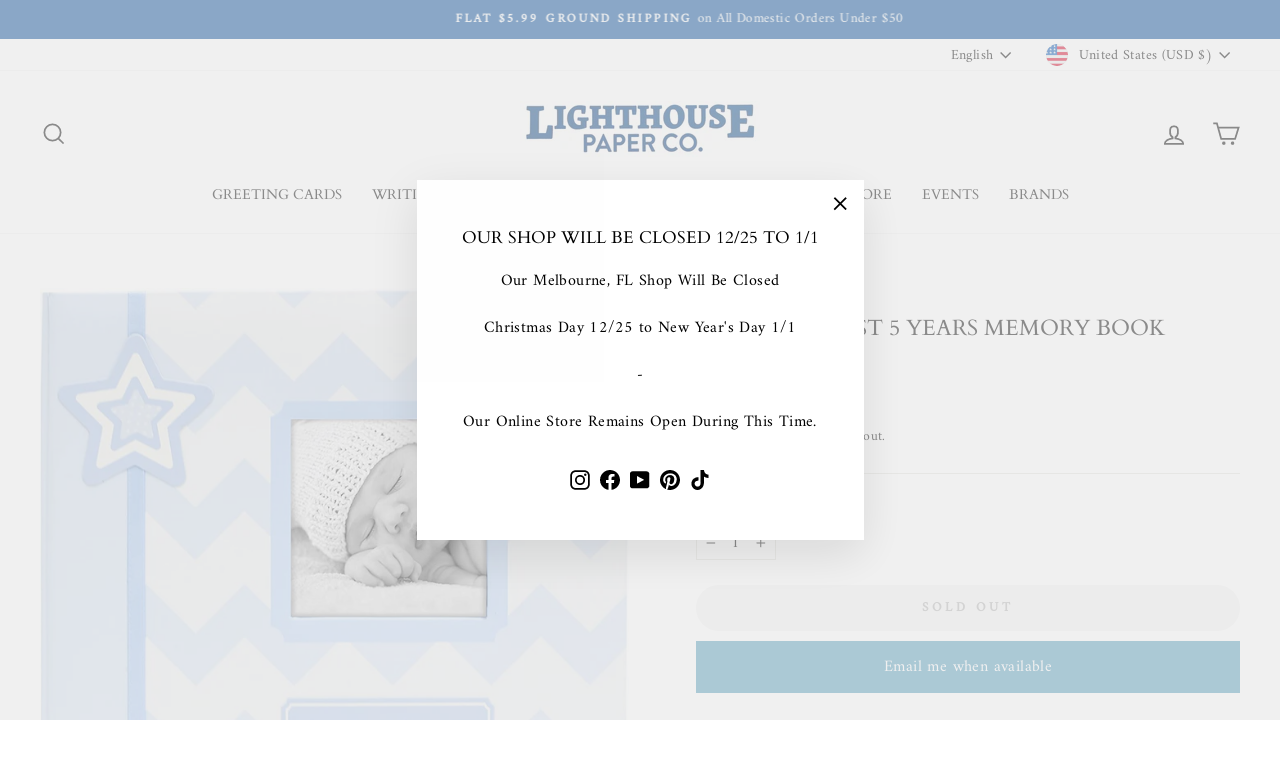

--- FILE ---
content_type: text/html; charset=utf-8
request_url: https://lighthousepaper.com/products/pearhead-bunny-baby-memory-book
body_size: 54243
content:
<!doctype html>
<html class="no-js" lang="en" dir="ltr">
<head>
  <base href="https://lighthousepaper.com/"><meta charset="utf-8">
  <meta http-equiv="X-UA-Compatible" content="IE=edge,chrome=1">
  <meta name="viewport" content="width=device-width,initial-scale=1">
  <meta name="theme-color" content="#111111"><meta name="p:domain_verify" content="213abd068089c09f95f2bcf3569c6e23"/><link rel="preconnect" href="https://cdn.shopify.com" crossorigin>
  <link rel="preconnect" href="https://fonts.shopifycdn.com" crossorigin>
  <link rel="dns-prefetch" href="https://productreviews.shopifycdn.com">
  <link rel="dns-prefetch" href="https://ajax.googleapis.com">
  <link rel="dns-prefetch" href="https://maps.googleapis.com">
  <link rel="dns-prefetch" href="https://maps.gstatic.com"><link rel="shortcut icon" href="//lighthousepaper.com/cdn/shop/files/favicon_32x32.png?v=1690223453" type="image/png" /><style data-shopify>@font-face {
  font-family: Cardo;
  font-weight: 400;
  font-style: normal;
  font-display: swap;
  src: url("//lighthousepaper.com/cdn/fonts/cardo/cardo_n4.8d7bdd0369840597cbb62dc8a447619701d8d34a.woff2") format("woff2"),
       url("//lighthousepaper.com/cdn/fonts/cardo/cardo_n4.23b63d1eff80cb5da813c4cccb6427058253ce24.woff") format("woff");
}

  @font-face {
  font-family: Amiri;
  font-weight: 400;
  font-style: normal;
  font-display: swap;
  src: url("//lighthousepaper.com/cdn/fonts/amiri/amiri_n4.fee8c3379b68ea3b9c7241a63b8a252071faad52.woff2") format("woff2"),
       url("//lighthousepaper.com/cdn/fonts/amiri/amiri_n4.94cde4e18ec8ae53bf8f7240b84e1f76ce23772d.woff") format("woff");
}


  
  @font-face {
  font-family: Amiri;
  font-weight: 400;
  font-style: italic;
  font-display: swap;
  src: url("//lighthousepaper.com/cdn/fonts/amiri/amiri_i4.95beacf234505f7529ea2b9b84305503763d41e2.woff2") format("woff2"),
       url("//lighthousepaper.com/cdn/fonts/amiri/amiri_i4.8d0b215ae13ef2acc52deb9eff6cd2c66724cd2c.woff") format("woff");
}

  
</style><link href="//lighthousepaper.com/cdn/shop/t/12/assets/theme.css?v=49460903104375777861741887124" rel="stylesheet" type="text/css" media="all" />
<style data-shopify>:root {
    --typeHeaderPrimary: Cardo;
    --typeHeaderFallback: serif;
    --typeHeaderSize: 26px;
    --typeHeaderWeight: 400;
    --typeHeaderLineHeight: 1.5;
    --typeHeaderSpacing: 0.0em;

    --typeBasePrimary:Amiri;
    --typeBaseFallback:serif;
    --typeBaseSize: 16px;
    --typeBaseWeight: 400;
    --typeBaseSpacing: 0.025em;
    --typeBaseLineHeight: 1.4;

    --typeCollectionTitle: 20px;

    --iconWeight: 4px;
    --iconLinecaps: miter;

    
      --buttonRadius: 50px;
    

    --colorGridOverlayOpacity: 0.1;
  }

  .placeholder-content {
    background-image: linear-gradient(100deg, #ffffff 40%, #f7f7f7 63%, #ffffff 79%);
  }</style><script>
    document.documentElement.className = document.documentElement.className.replace('no-js', 'js');

    window.theme = window.theme || {};
    theme.routes = {
      home: "/",
      cart: "/cart.js",
      cartPage: "/cart",
      cartAdd: "/cart/add.js",
      cartChange: "/cart/change.js",
      search: "/search"
    };
    theme.strings = {
      soldOut: "Sold Out",
      unavailable: "Unavailable",
      inStockLabel: "In stock, ready to ship",
      oneStockLabel: "Low stock - [count] item left",
      otherStockLabel: "Low stock - [count] items left",
      willNotShipUntil: "Ready to ship [date]",
      willBeInStockAfter: "Back in stock [date]",
      waitingForStock: "Inventory on the way",
      savePrice: "Save [saved_amount]",
      cartEmpty: "Your cart is currently empty.",
      cartTermsConfirmation: "You must agree with the terms and conditions of sales to check out",
      searchCollections: "Collections:",
      searchPages: "Pages:",
      searchArticles: "Articles:",
      productFrom: "from ",
    };
    theme.settings = {
      cartType: "drawer",
      isCustomerTemplate: false,
      moneyFormat: "${{amount}}",
      saveType: "dollar",
      productImageSize: "square",
      productImageCover: false,
      predictiveSearch: true,
      predictiveSearchType: "product,article,page,collection",
      predictiveSearchVendor: false,
      predictiveSearchPrice: false,
      quickView: false,
      themeName: 'Impulse',
      themeVersion: "7.1.0"
    };
  </script>

  <script>window.performance && window.performance.mark && window.performance.mark('shopify.content_for_header.start');</script><meta name="google-site-verification" content="F1uKnITaP9yfv-xhz-VTaKW-KBAZZhfZnVASJNq2SIQ">
<meta name="facebook-domain-verification" content="3dx6018hhg074nsp6j5o61nh0sps6w">
<meta id="shopify-digital-wallet" name="shopify-digital-wallet" content="/58364133508/digital_wallets/dialog">
<meta name="shopify-checkout-api-token" content="8037cbe06e52ace1b5b118f32c5f0c91">
<meta id="in-context-paypal-metadata" data-shop-id="58364133508" data-venmo-supported="false" data-environment="production" data-locale="en_US" data-paypal-v4="true" data-currency="USD">
<link rel="alternate" hreflang="x-default" href="https://lighthousepaper.com/products/pearhead-bunny-baby-memory-book">
<link rel="alternate" hreflang="en" href="https://lighthousepaper.com/products/pearhead-bunny-baby-memory-book">
<link rel="alternate" hreflang="fr" href="https://lighthousepaper.com/fr/products/pearhead-bunny-baby-memory-book">
<link rel="alternate" hreflang="es" href="https://lighthousepaper.com/es/products/pearhead-bunny-baby-memory-book">
<link rel="alternate" type="application/json+oembed" href="https://lighthousepaper.com/products/pearhead-bunny-baby-memory-book.oembed">
<script async="async" src="/checkouts/internal/preloads.js?locale=en-US"></script>
<link rel="preconnect" href="https://shop.app" crossorigin="anonymous">
<script async="async" src="https://shop.app/checkouts/internal/preloads.js?locale=en-US&shop_id=58364133508" crossorigin="anonymous"></script>
<script id="apple-pay-shop-capabilities" type="application/json">{"shopId":58364133508,"countryCode":"US","currencyCode":"USD","merchantCapabilities":["supports3DS"],"merchantId":"gid:\/\/shopify\/Shop\/58364133508","merchantName":"Lighthouse Paper Co.","requiredBillingContactFields":["postalAddress","email"],"requiredShippingContactFields":["postalAddress","email"],"shippingType":"shipping","supportedNetworks":["visa","masterCard","amex","discover","elo","jcb"],"total":{"type":"pending","label":"Lighthouse Paper Co.","amount":"1.00"},"shopifyPaymentsEnabled":true,"supportsSubscriptions":true}</script>
<script id="shopify-features" type="application/json">{"accessToken":"8037cbe06e52ace1b5b118f32c5f0c91","betas":["rich-media-storefront-analytics"],"domain":"lighthousepaper.com","predictiveSearch":true,"shopId":58364133508,"locale":"en"}</script>
<script>var Shopify = Shopify || {};
Shopify.shop = "lighthouse-paper-co.myshopify.com";
Shopify.locale = "en";
Shopify.currency = {"active":"USD","rate":"1.0"};
Shopify.country = "US";
Shopify.theme = {"name":"LPC v3.0.03132025","id":129090420868,"schema_name":"Impulse","schema_version":"7.1.0","theme_store_id":null,"role":"main"};
Shopify.theme.handle = "null";
Shopify.theme.style = {"id":null,"handle":null};
Shopify.cdnHost = "lighthousepaper.com/cdn";
Shopify.routes = Shopify.routes || {};
Shopify.routes.root = "/";</script>
<script type="module">!function(o){(o.Shopify=o.Shopify||{}).modules=!0}(window);</script>
<script>!function(o){function n(){var o=[];function n(){o.push(Array.prototype.slice.apply(arguments))}return n.q=o,n}var t=o.Shopify=o.Shopify||{};t.loadFeatures=n(),t.autoloadFeatures=n()}(window);</script>
<script>
  window.ShopifyPay = window.ShopifyPay || {};
  window.ShopifyPay.apiHost = "shop.app\/pay";
  window.ShopifyPay.redirectState = null;
</script>
<script id="shop-js-analytics" type="application/json">{"pageType":"product"}</script>
<script defer="defer" async type="module" src="//lighthousepaper.com/cdn/shopifycloud/shop-js/modules/v2/client.init-shop-cart-sync_BdyHc3Nr.en.esm.js"></script>
<script defer="defer" async type="module" src="//lighthousepaper.com/cdn/shopifycloud/shop-js/modules/v2/chunk.common_Daul8nwZ.esm.js"></script>
<script type="module">
  await import("//lighthousepaper.com/cdn/shopifycloud/shop-js/modules/v2/client.init-shop-cart-sync_BdyHc3Nr.en.esm.js");
await import("//lighthousepaper.com/cdn/shopifycloud/shop-js/modules/v2/chunk.common_Daul8nwZ.esm.js");

  window.Shopify.SignInWithShop?.initShopCartSync?.({"fedCMEnabled":true,"windoidEnabled":true});

</script>
<script>
  window.Shopify = window.Shopify || {};
  if (!window.Shopify.featureAssets) window.Shopify.featureAssets = {};
  window.Shopify.featureAssets['shop-js'] = {"shop-cart-sync":["modules/v2/client.shop-cart-sync_QYOiDySF.en.esm.js","modules/v2/chunk.common_Daul8nwZ.esm.js"],"init-fed-cm":["modules/v2/client.init-fed-cm_DchLp9rc.en.esm.js","modules/v2/chunk.common_Daul8nwZ.esm.js"],"shop-button":["modules/v2/client.shop-button_OV7bAJc5.en.esm.js","modules/v2/chunk.common_Daul8nwZ.esm.js"],"init-windoid":["modules/v2/client.init-windoid_DwxFKQ8e.en.esm.js","modules/v2/chunk.common_Daul8nwZ.esm.js"],"shop-cash-offers":["modules/v2/client.shop-cash-offers_DWtL6Bq3.en.esm.js","modules/v2/chunk.common_Daul8nwZ.esm.js","modules/v2/chunk.modal_CQq8HTM6.esm.js"],"shop-toast-manager":["modules/v2/client.shop-toast-manager_CX9r1SjA.en.esm.js","modules/v2/chunk.common_Daul8nwZ.esm.js"],"init-shop-email-lookup-coordinator":["modules/v2/client.init-shop-email-lookup-coordinator_UhKnw74l.en.esm.js","modules/v2/chunk.common_Daul8nwZ.esm.js"],"pay-button":["modules/v2/client.pay-button_DzxNnLDY.en.esm.js","modules/v2/chunk.common_Daul8nwZ.esm.js"],"avatar":["modules/v2/client.avatar_BTnouDA3.en.esm.js"],"init-shop-cart-sync":["modules/v2/client.init-shop-cart-sync_BdyHc3Nr.en.esm.js","modules/v2/chunk.common_Daul8nwZ.esm.js"],"shop-login-button":["modules/v2/client.shop-login-button_D8B466_1.en.esm.js","modules/v2/chunk.common_Daul8nwZ.esm.js","modules/v2/chunk.modal_CQq8HTM6.esm.js"],"init-customer-accounts-sign-up":["modules/v2/client.init-customer-accounts-sign-up_C8fpPm4i.en.esm.js","modules/v2/client.shop-login-button_D8B466_1.en.esm.js","modules/v2/chunk.common_Daul8nwZ.esm.js","modules/v2/chunk.modal_CQq8HTM6.esm.js"],"init-shop-for-new-customer-accounts":["modules/v2/client.init-shop-for-new-customer-accounts_CVTO0Ztu.en.esm.js","modules/v2/client.shop-login-button_D8B466_1.en.esm.js","modules/v2/chunk.common_Daul8nwZ.esm.js","modules/v2/chunk.modal_CQq8HTM6.esm.js"],"init-customer-accounts":["modules/v2/client.init-customer-accounts_dRgKMfrE.en.esm.js","modules/v2/client.shop-login-button_D8B466_1.en.esm.js","modules/v2/chunk.common_Daul8nwZ.esm.js","modules/v2/chunk.modal_CQq8HTM6.esm.js"],"shop-follow-button":["modules/v2/client.shop-follow-button_CkZpjEct.en.esm.js","modules/v2/chunk.common_Daul8nwZ.esm.js","modules/v2/chunk.modal_CQq8HTM6.esm.js"],"lead-capture":["modules/v2/client.lead-capture_BntHBhfp.en.esm.js","modules/v2/chunk.common_Daul8nwZ.esm.js","modules/v2/chunk.modal_CQq8HTM6.esm.js"],"checkout-modal":["modules/v2/client.checkout-modal_CfxcYbTm.en.esm.js","modules/v2/chunk.common_Daul8nwZ.esm.js","modules/v2/chunk.modal_CQq8HTM6.esm.js"],"shop-login":["modules/v2/client.shop-login_Da4GZ2H6.en.esm.js","modules/v2/chunk.common_Daul8nwZ.esm.js","modules/v2/chunk.modal_CQq8HTM6.esm.js"],"payment-terms":["modules/v2/client.payment-terms_MV4M3zvL.en.esm.js","modules/v2/chunk.common_Daul8nwZ.esm.js","modules/v2/chunk.modal_CQq8HTM6.esm.js"]};
</script>
<script>(function() {
  var isLoaded = false;
  function asyncLoad() {
    if (isLoaded) return;
    isLoaded = true;
    var urls = ["https:\/\/fbapi.sellernext.com\/pixelscript.js?cedfb_pixel=894066335273556\u0026shop=lighthouse-paper-co.myshopify.com","https:\/\/static2.rapidsearch.dev\/resultpage.js?shop=lighthouse-paper-co.myshopify.com","https:\/\/cdn.nfcube.com\/instafeed-23ab65aea44bd7878ed9310c54d168e7.js?shop=lighthouse-paper-co.myshopify.com","https:\/\/cdn.shopify.com\/s\/files\/1\/0583\/6413\/3508\/t\/12\/assets\/yoast-active-script.js?v=1717097344\u0026shop=lighthouse-paper-co.myshopify.com"];
    for (var i = 0; i < urls.length; i++) {
      var s = document.createElement('script');
      s.type = 'text/javascript';
      s.async = true;
      s.src = urls[i];
      var x = document.getElementsByTagName('script')[0];
      x.parentNode.insertBefore(s, x);
    }
  };
  if(window.attachEvent) {
    window.attachEvent('onload', asyncLoad);
  } else {
    window.addEventListener('load', asyncLoad, false);
  }
})();</script>
<script id="__st">var __st={"a":58364133508,"offset":-18000,"reqid":"86ab60ee-9bdf-4a21-a4bd-c653c5125742-1768949616","pageurl":"lighthousepaper.com\/products\/pearhead-bunny-baby-memory-book","u":"cc1c6d483183","p":"product","rtyp":"product","rid":7056021127300};</script>
<script>window.ShopifyPaypalV4VisibilityTracking = true;</script>
<script id="captcha-bootstrap">!function(){'use strict';const t='contact',e='account',n='new_comment',o=[[t,t],['blogs',n],['comments',n],[t,'customer']],c=[[e,'customer_login'],[e,'guest_login'],[e,'recover_customer_password'],[e,'create_customer']],r=t=>t.map((([t,e])=>`form[action*='/${t}']:not([data-nocaptcha='true']) input[name='form_type'][value='${e}']`)).join(','),a=t=>()=>t?[...document.querySelectorAll(t)].map((t=>t.form)):[];function s(){const t=[...o],e=r(t);return a(e)}const i='password',u='form_key',d=['recaptcha-v3-token','g-recaptcha-response','h-captcha-response',i],f=()=>{try{return window.sessionStorage}catch{return}},m='__shopify_v',_=t=>t.elements[u];function p(t,e,n=!1){try{const o=window.sessionStorage,c=JSON.parse(o.getItem(e)),{data:r}=function(t){const{data:e,action:n}=t;return t[m]||n?{data:e,action:n}:{data:t,action:n}}(c);for(const[e,n]of Object.entries(r))t.elements[e]&&(t.elements[e].value=n);n&&o.removeItem(e)}catch(o){console.error('form repopulation failed',{error:o})}}const l='form_type',E='cptcha';function T(t){t.dataset[E]=!0}const w=window,h=w.document,L='Shopify',v='ce_forms',y='captcha';let A=!1;((t,e)=>{const n=(g='f06e6c50-85a8-45c8-87d0-21a2b65856fe',I='https://cdn.shopify.com/shopifycloud/storefront-forms-hcaptcha/ce_storefront_forms_captcha_hcaptcha.v1.5.2.iife.js',D={infoText:'Protected by hCaptcha',privacyText:'Privacy',termsText:'Terms'},(t,e,n)=>{const o=w[L][v],c=o.bindForm;if(c)return c(t,g,e,D).then(n);var r;o.q.push([[t,g,e,D],n]),r=I,A||(h.body.append(Object.assign(h.createElement('script'),{id:'captcha-provider',async:!0,src:r})),A=!0)});var g,I,D;w[L]=w[L]||{},w[L][v]=w[L][v]||{},w[L][v].q=[],w[L][y]=w[L][y]||{},w[L][y].protect=function(t,e){n(t,void 0,e),T(t)},Object.freeze(w[L][y]),function(t,e,n,w,h,L){const[v,y,A,g]=function(t,e,n){const i=e?o:[],u=t?c:[],d=[...i,...u],f=r(d),m=r(i),_=r(d.filter((([t,e])=>n.includes(e))));return[a(f),a(m),a(_),s()]}(w,h,L),I=t=>{const e=t.target;return e instanceof HTMLFormElement?e:e&&e.form},D=t=>v().includes(t);t.addEventListener('submit',(t=>{const e=I(t);if(!e)return;const n=D(e)&&!e.dataset.hcaptchaBound&&!e.dataset.recaptchaBound,o=_(e),c=g().includes(e)&&(!o||!o.value);(n||c)&&t.preventDefault(),c&&!n&&(function(t){try{if(!f())return;!function(t){const e=f();if(!e)return;const n=_(t);if(!n)return;const o=n.value;o&&e.removeItem(o)}(t);const e=Array.from(Array(32),(()=>Math.random().toString(36)[2])).join('');!function(t,e){_(t)||t.append(Object.assign(document.createElement('input'),{type:'hidden',name:u})),t.elements[u].value=e}(t,e),function(t,e){const n=f();if(!n)return;const o=[...t.querySelectorAll(`input[type='${i}']`)].map((({name:t})=>t)),c=[...d,...o],r={};for(const[a,s]of new FormData(t).entries())c.includes(a)||(r[a]=s);n.setItem(e,JSON.stringify({[m]:1,action:t.action,data:r}))}(t,e)}catch(e){console.error('failed to persist form',e)}}(e),e.submit())}));const S=(t,e)=>{t&&!t.dataset[E]&&(n(t,e.some((e=>e===t))),T(t))};for(const o of['focusin','change'])t.addEventListener(o,(t=>{const e=I(t);D(e)&&S(e,y())}));const B=e.get('form_key'),M=e.get(l),P=B&&M;t.addEventListener('DOMContentLoaded',(()=>{const t=y();if(P)for(const e of t)e.elements[l].value===M&&p(e,B);[...new Set([...A(),...v().filter((t=>'true'===t.dataset.shopifyCaptcha))])].forEach((e=>S(e,t)))}))}(h,new URLSearchParams(w.location.search),n,t,e,['guest_login'])})(!1,!0)}();</script>
<script integrity="sha256-4kQ18oKyAcykRKYeNunJcIwy7WH5gtpwJnB7kiuLZ1E=" data-source-attribution="shopify.loadfeatures" defer="defer" src="//lighthousepaper.com/cdn/shopifycloud/storefront/assets/storefront/load_feature-a0a9edcb.js" crossorigin="anonymous"></script>
<script crossorigin="anonymous" defer="defer" src="//lighthousepaper.com/cdn/shopifycloud/storefront/assets/shopify_pay/storefront-65b4c6d7.js?v=20250812"></script>
<script data-source-attribution="shopify.dynamic_checkout.dynamic.init">var Shopify=Shopify||{};Shopify.PaymentButton=Shopify.PaymentButton||{isStorefrontPortableWallets:!0,init:function(){window.Shopify.PaymentButton.init=function(){};var t=document.createElement("script");t.src="https://lighthousepaper.com/cdn/shopifycloud/portable-wallets/latest/portable-wallets.en.js",t.type="module",document.head.appendChild(t)}};
</script>
<script data-source-attribution="shopify.dynamic_checkout.buyer_consent">
  function portableWalletsHideBuyerConsent(e){var t=document.getElementById("shopify-buyer-consent"),n=document.getElementById("shopify-subscription-policy-button");t&&n&&(t.classList.add("hidden"),t.setAttribute("aria-hidden","true"),n.removeEventListener("click",e))}function portableWalletsShowBuyerConsent(e){var t=document.getElementById("shopify-buyer-consent"),n=document.getElementById("shopify-subscription-policy-button");t&&n&&(t.classList.remove("hidden"),t.removeAttribute("aria-hidden"),n.addEventListener("click",e))}window.Shopify?.PaymentButton&&(window.Shopify.PaymentButton.hideBuyerConsent=portableWalletsHideBuyerConsent,window.Shopify.PaymentButton.showBuyerConsent=portableWalletsShowBuyerConsent);
</script>
<script data-source-attribution="shopify.dynamic_checkout.cart.bootstrap">document.addEventListener("DOMContentLoaded",(function(){function t(){return document.querySelector("shopify-accelerated-checkout-cart, shopify-accelerated-checkout")}if(t())Shopify.PaymentButton.init();else{new MutationObserver((function(e,n){t()&&(Shopify.PaymentButton.init(),n.disconnect())})).observe(document.body,{childList:!0,subtree:!0})}}));
</script>
<link id="shopify-accelerated-checkout-styles" rel="stylesheet" media="screen" href="https://lighthousepaper.com/cdn/shopifycloud/portable-wallets/latest/accelerated-checkout-backwards-compat.css" crossorigin="anonymous">
<style id="shopify-accelerated-checkout-cart">
        #shopify-buyer-consent {
  margin-top: 1em;
  display: inline-block;
  width: 100%;
}

#shopify-buyer-consent.hidden {
  display: none;
}

#shopify-subscription-policy-button {
  background: none;
  border: none;
  padding: 0;
  text-decoration: underline;
  font-size: inherit;
  cursor: pointer;
}

#shopify-subscription-policy-button::before {
  box-shadow: none;
}

      </style>

<script>window.performance && window.performance.mark && window.performance.mark('shopify.content_for_header.end');</script>

  <script src="//lighthousepaper.com/cdn/shop/t/12/assets/vendor-scripts-v11.js" defer="defer"></script><link rel="stylesheet" href="//lighthousepaper.com/cdn/shop/t/12/assets/country-flags.css"><script src="//lighthousepaper.com/cdn/shop/t/12/assets/theme.js?v=13862351161817530741717097344" defer="defer"></script>
<script type="text/javascript">
  window.Rivo = window.Rivo || {};
  window.Rivo.common = window.Rivo.common || {};
  window.Rivo.common.shop = {
    permanent_domain: 'lighthouse-paper-co.myshopify.com',
    currency: "USD",
    money_format: "${{amount}}",
    id: 58364133508
  };
  

  window.Rivo.common.template = 'product';
  window.Rivo.common.cart = {};
  window.Rivo.common.vapid_public_key = "BJuXCmrtTK335SuczdNVYrGVtP_WXn4jImChm49st7K7z7e8gxSZUKk4DhUpk8j2Xpiw5G4-ylNbMKLlKkUEU98=";
  window.Rivo.global_config = {"asset_urls":{"loy":{"api_js":"https:\/\/cdn.shopify.com\/s\/files\/1\/0194\/1736\/6592\/t\/1\/assets\/ba_rivo_api.js?v=1692118806","init_js":"https:\/\/cdn.shopify.com\/s\/files\/1\/0194\/1736\/6592\/t\/1\/assets\/ba_loy_init.js?v=1692118796","referrals_js":"https:\/\/cdn.shopify.com\/s\/files\/1\/0194\/1736\/6592\/t\/1\/assets\/ba_loy_referrals.js?v=1692118801","referrals_css":"https:\/\/cdn.shopify.com\/s\/files\/1\/0194\/1736\/6592\/t\/1\/assets\/ba_loy_referrals.css?v=1690178293","widget_js":"https:\/\/cdn.shopify.com\/s\/files\/1\/0194\/1736\/6592\/t\/1\/assets\/ba_loy_widget.js?v=1692118798","widget_css":"https:\/\/cdn.shopify.com\/s\/files\/1\/0194\/1736\/6592\/t\/1\/assets\/ba_loy_widget.css?v=1691121779","page_init_js":"https:\/\/cdn.shopify.com\/s\/files\/1\/0194\/1736\/6592\/t\/1\/assets\/ba_loy_page_init.js?v=1692118799","page_widget_js":"https:\/\/cdn.shopify.com\/s\/files\/1\/0194\/1736\/6592\/t\/1\/assets\/ba_loy_page_widget.js?v=1692118800","page_widget_css":"https:\/\/cdn.shopify.com\/s\/files\/1\/0194\/1736\/6592\/t\/1\/assets\/ba_loy_page.css?v=1689377962","page_preview_js":"\/assets\/msg\/loy_page_preview.js"},"rev":{"init_js":"https:\/\/cdn.shopify.com\/s\/files\/1\/0194\/1736\/6592\/t\/1\/assets\/ba_rev_init.js?v=1689014017","display_js":"https:\/\/cdn.shopify.com\/s\/files\/1\/0194\/1736\/6592\/t\/1\/assets\/ba_rev_display.js?v=1691539285","modal_js":"https:\/\/cdn.shopify.com\/s\/files\/1\/0194\/1736\/6592\/t\/1\/assets\/ba_rev_modal.js?v=1689556472","widget_css":"https:\/\/cdn.shopify.com\/s\/files\/1\/0194\/1736\/6592\/t\/1\/assets\/ba_rev_widget.css?v=1680320455","modal_css":"https:\/\/cdn.shopify.com\/s\/files\/1\/0194\/1736\/6592\/t\/1\/assets\/ba_rev_modal.css?v=1680295707"},"pu":{"init_js":"https:\/\/cdn.shopify.com\/s\/files\/1\/0194\/1736\/6592\/t\/1\/assets\/ba_pu_init.js?v=1635877170"},"widgets":{"init_js":"https:\/\/cdn.shopify.com\/s\/files\/1\/0194\/1736\/6592\/t\/1\/assets\/ba_widget_init.js?v=1679987682","modal_js":"https:\/\/cdn.shopify.com\/s\/files\/1\/0194\/1736\/6592\/t\/1\/assets\/ba_widget_modal.js?v=1679987684","modal_css":"https:\/\/cdn.shopify.com\/s\/files\/1\/0194\/1736\/6592\/t\/1\/assets\/ba_widget_modal.css?v=1654723622"},"forms":{"init_js":"https:\/\/cdn.shopify.com\/s\/files\/1\/0194\/1736\/6592\/t\/1\/assets\/ba_forms_init.js?v=1692138787","widget_js":"https:\/\/cdn.shopify.com\/s\/files\/1\/0194\/1736\/6592\/t\/1\/assets\/ba_forms_widget.js?v=1692138788","forms_css":"https:\/\/cdn.shopify.com\/s\/files\/1\/0194\/1736\/6592\/t\/1\/assets\/ba_forms.css?v=1654711758"},"global":{"helper_js":"https:\/\/cdn.shopify.com\/s\/files\/1\/0194\/1736\/6592\/t\/1\/assets\/ba_tracking.js?v=1680229884"}},"proxy_paths":{"pop":"\/apps\/ba-pop","app_metrics":"\/apps\/ba-pop\/app_metrics","push_subscription":"\/apps\/ba-pop\/push"},"aat":["pop"],"pv":false,"sts":false,"bam":false,"batc":false,"base_money_format":"${{amount}}","online_store_version":2,"loy_js_api_enabled":false,"shop":{"name":"Lighthouse Paper Co","domain":"lighthousepaper.com"}};

  
    if (window.Rivo.common.template == 'product'){
      window.Rivo.common.product = {
        id: 7056021127300, price: 1699, handle: "pearhead-bunny-baby-memory-book", tags: ["Amazon","Guided Journals","Lil Peach","Notebooks","Notebooks \u0026 Planners","Stationery"],
        available: false, title: "Lil Peach First 5 Years Memory Book Journal", variants: [{"id":41282799009924,"title":"Default Title","option1":"Default Title","option2":null,"option3":null,"sku":"LPE0016","requires_shipping":true,"taxable":true,"featured_image":null,"available":false,"name":"Lil Peach First 5 Years Memory Book Journal","public_title":null,"options":["Default Title"],"price":1699,"weight":0,"compare_at_price":null,"inventory_management":"shopify","barcode":"698904930013","requires_selling_plan":false,"selling_plan_allocations":[]}]
      };
    }
  




    window.Rivo.widgets_config = {"id":58502,"active":false,"frequency_limit_amount":1,"frequency_limit_time_unit":"days","background_image":{"position":"none","widget_background_preview_url":""},"initial_state":{"body":"Sign up and unlock your instant discount.\r\nValid In Store or Online.","title":"Get 10% Off Your First Order","cta_text":"Claim Discount","show_email":"true","action_text":"Saving...","footer_text":"You are signing up to receive communication via email and can unsubscribe at any time.","dismiss_text":"No thanks","email_placeholder":"Email Address","phone_placeholder":"Phone Number"},"success_state":{"body":"Thanks for subscribing. Copy your discount code and apply to your next order.","title":"Discount Unlocked 🎉","cta_text":"Continue shopping","cta_action":"dismiss","redirect_url":"","open_url_new_tab":"false"},"closed_state":{"action":"close_widget","font_size":"20","action_text":"GET 10% OFF","display_offset":"300","display_position":"left"},"error_state":{"submit_error":"Sorry, please try again later","invalid_email":"Please enter valid email address!","error_subscribing":"Error subscribing, try again later","already_registered":"You have already registered","invalid_phone_number":"Please enter valid phone number!"},"trigger":{"action":"on_timer","delay_in_seconds":"3"},"colors":{"link_color":"#4FC3F7","sticky_bar_bg":"#C62828","cta_font_color":"#fff","body_font_color":"#000","sticky_bar_text":"#fff","background_color":"#fff","error_text_color":"#ff2626","title_font_color":"#000","footer_font_color":"#bbb","dismiss_font_color":"#bbb","cta_background_color":"#000","sticky_coupon_bar_bg":"#286ef8","error_text_background":"","sticky_coupon_bar_text":"#fff"},"sticky_coupon_bar":{"enabled":"false","message":"Don't forget to use your code"},"display_style":{"font":"Lato","size":"regular","align":"center"},"dismissable":true,"has_background":false,"opt_in_channels":["email"],"rules":[],"widget_css":".powered_by_rivo{\n  display: block;\n}\n.ba_widget_main_design {\n  background: #fff;\n}\n.ba_widget_content{text-align: center}\n.ba_widget_parent{\n  font-family: Lato;\n}\n.ba_widget_parent.background{\n}\n.ba_widget_left_content{\n}\n.ba_widget_right_content{\n}\n#ba_widget_cta_button:disabled{\n  background: #000cc;\n}\n#ba_widget_cta_button{\n  background: #000;\n  color: #fff;\n}\n#ba_widget_cta_button:after {\n  background: #000e0;\n}\n.ba_initial_state_title, .ba_success_state_title{\n  color: #000;\n}\n.ba_initial_state_body, .ba_success_state_body{\n  color: #000;\n}\n.ba_initial_state_dismiss_text{\n  color: #bbb;\n}\n.ba_initial_state_footer_text, .ba_initial_state_sms_agreement{\n  color: #bbb;\n}\n.ba_widget_error{\n  color: #ff2626;\n  background: ;\n}\n.ba_link_color{\n  color: #4FC3F7;\n}\n","custom_css":null,"logo":null};

</script>


<script type="text/javascript">
  

  //Global snippet for Rivo
  //this is updated automatically - do not edit manually.

  function loadScript(src, defer, done) {
    var js = document.createElement('script');
    js.src = src;
    js.defer = defer;
    js.onload = function(){done();};
    js.onerror = function(){
      done(new Error('Failed to load script ' + src));
    };
    document.head.appendChild(js);
  }

  function browserSupportsAllFeatures() {
    return window.Promise && window.fetch && window.Symbol;
  }

  if (browserSupportsAllFeatures()) {
    main();
  } else {
    loadScript('https://polyfill-fastly.net/v3/polyfill.min.js?features=Promise,fetch', true, main);
  }

  function loadAppScripts(){
     if (window.Rivo.global_config.aat.includes("loy")){
      loadScript(window.Rivo.global_config.asset_urls.loy.init_js, true, function(){});
     }

     if (window.Rivo.global_config.aat.includes("rev")){
      loadScript(window.Rivo.global_config.asset_urls.rev.init_js, true, function(){});
     }

     if (window.Rivo.global_config.aat.includes("pu")){
      loadScript(window.Rivo.global_config.asset_urls.pu.init_js, true, function(){});
     }

     if (window.Rivo.global_config.aat.includes("pop") || window.Rivo.global_config.aat.includes("pu")){
      loadScript(window.Rivo.global_config.asset_urls.widgets.init_js, true, function(){});
     }
  }

  function main(err) {
    loadScript(window.Rivo.global_config.asset_urls.global.helper_js, false, loadAppScripts);
  }
</script>



  <script type="text/javascript">
    (function(c,l,a,r,i,t,y){
        c[a]=c[a]||function(){(c[a].q=c[a].q||[]).push(arguments)};
        t=l.createElement(r);t.async=1;t.src="https://www.clarity.ms/tag/"+i;
        y=l.getElementsByTagName(r)[0];y.parentNode.insertBefore(t,y);
    })(window, document, "clarity", "script", "m2d1rcu33v");
</script>
<!--  Hotjar Tracking Code for  -->
<script>
(function(h,o,t,j,a,r){
    h.hj=h.hj||function(){(h.hj.q=h.hj.q||[]).push(arguments)};
    h._hjSettings={hjid:6513549,hjsv:6};
    a=o.getElementsByTagName('head')[0];
    r=o.createElement('script');r.async=1;
    r.src=t+h._hjSettings.hjid+j+h._hjSettings.hjsv;
    a.appendChild(r);
})(window,document,'https://static.hotjar.com/c/hotjar-','.js?sv=');
</script>
  

<!-- BEGIN app block: shopify://apps/instafeed/blocks/head-block/c447db20-095d-4a10-9725-b5977662c9d5 --><link rel="preconnect" href="https://cdn.nfcube.com/">
<link rel="preconnect" href="https://scontent.cdninstagram.com/">


  <script>
    document.addEventListener('DOMContentLoaded', function () {
      let instafeedScript = document.createElement('script');

      
        instafeedScript.src = 'https://cdn.nfcube.com/instafeed-23ab65aea44bd7878ed9310c54d168e7.js';
      

      document.body.appendChild(instafeedScript);
    });
  </script>





<!-- END app block --><!-- BEGIN app block: shopify://apps/yoast-seo/blocks/metatags/7c777011-bc88-4743-a24e-64336e1e5b46 -->
<!-- This site is optimized with Yoast SEO for Shopify -->
<title>Lil Peach First 5 Years Memory Book Journal</title>
<meta name="description" content="Record you baby&#39;s cherished memories with this journal and album in one.  46 fill-in journal pages to record memories" />
<link rel="canonical" href="https://lighthousepaper.com/products/pearhead-bunny-baby-memory-book" />
<meta name="robots" content="index, follow, max-image-preview:large, max-snippet:-1, max-video-preview:-1" />
<meta property="og:site_name" content="Lighthouse Paper Co." />
<meta property="og:url" content="https://lighthousepaper.com/products/pearhead-bunny-baby-memory-book" />
<meta property="og:locale" content="en_US" />
<meta property="og:type" content="product" />
<meta property="og:title" content="Lil Peach First 5 Years Memory Book Journal" />
<meta property="og:description" content="Record you baby&#39;s cherished memories with this journal and album in one.  46 fill-in journal pages to record memories" />
<meta property="og:image" content="https://lighthousepaper.com/cdn/shop/products/71Y-gXkkbWL._AC_SL1500.jpg?v=1750884709" />
<meta property="og:image:height" content="1500" />
<meta property="og:image:width" content="1237" />
<meta property="og:availability" content="outofstock" />
<meta property="product:availability" content="out of stock" />
<meta property="product:condition" content="new" />
<meta property="product:price:amount" content="16.99" />
<meta property="product:price:currency" content="USD" />
<meta property="product:retailer_item_id" content="LPE0016" />
<meta name="twitter:card" content="summary_large_image" />
<script type="application/ld+json" id="yoast-schema-graph">
{
  "@context": "https://schema.org",
  "@graph": [
    {
      "@type": "Organization",
      "@id": "https://lighthousepaper.com/#/schema/organization/1",
      "url": "https://lighthousepaper.com",
      "name": "Lighthouse Paper Co.",
      "alternateName": "Lighthouse Paper Company",
      "logo": {
        "@id": "https://lighthousepaper.com/#/schema/ImageObject/26005340291204"
      },
      "image": [
        {
          "@id": "https://lighthousepaper.com/#/schema/ImageObject/26005340291204"
        }
      ],
      "hasMerchantReturnPolicy": {
        "@type": "MerchantReturnPolicy",
        "merchantReturnLink": "https://lighthousepaper.com/policies/refund-policy"
      },
      "sameAs": ["https:\/\/instagram.com\/lighthousepapercompany","https:\/\/www.pinterest.com\/lighthousepapercompanyfl\/","https:\/\/lighthousepaper.com\/lighthousepapercompany"]
    },
    {
      "@type": "ImageObject",
      "@id": "https://lighthousepaper.com/#/schema/ImageObject/26005340291204",
      "width": 1500,
      "height": 900,
      "url": "https:\/\/lighthousepaper.com\/cdn\/shop\/files\/logostamp2.png?v=1700173402",
      "contentUrl": "https:\/\/lighthousepaper.com\/cdn\/shop\/files\/logostamp2.png?v=1700173402"
    },
    {
      "@type": "WebSite",
      "@id": "https://lighthousepaper.com/#/schema/website/1",
      "url": "https://lighthousepaper.com",
      "name": "Lighthouse Paper Co.",
      "alternateName": "Lighthouse Paper Company",
      "potentialAction": {
        "@type": "SearchAction",
        "target": "https://lighthousepaper.com/search?q={search_term_string}",
        "query-input": "required name=search_term_string"
      },
      "publisher": {
        "@id": "https://lighthousepaper.com/#/schema/organization/1"
      },
      "inLanguage": ["en","fr","es"]
    },
    {
      "@type": "ItemPage",
      "@id": "https:\/\/lighthousepaper.com\/products\/pearhead-bunny-baby-memory-book",
      "name": "Lil Peach First 5 Years Memory Book Journal",
      "description": "Record you baby\u0026#39;s cherished memories with this journal and album in one.  46 fill-in journal pages to record memories",
      "datePublished": "2023-01-26T12:07:24-05:00",
      "breadcrumb": {
        "@id": "https:\/\/lighthousepaper.com\/products\/pearhead-bunny-baby-memory-book\/#\/schema\/breadcrumb"
      },
      "primaryImageOfPage": {
        "@id": "https://lighthousepaper.com/#/schema/ImageObject/24538554171524"
      },
      "image": [{
        "@id": "https://lighthousepaper.com/#/schema/ImageObject/24538554171524"
      }],
      "isPartOf": {
        "@id": "https://lighthousepaper.com/#/schema/website/1"
      },
      "url": "https:\/\/lighthousepaper.com\/products\/pearhead-bunny-baby-memory-book"
    },
    {
      "@type": "ImageObject",
      "@id": "https://lighthousepaper.com/#/schema/ImageObject/24538554171524",
      "caption": "Pearhead Bunny Baby Memory Book at Lighthouse Paper Co. in Melbourne, FL, Image 1",
      "inLanguage": "en",
      "width": 1237,
      "height": 1500,
      "url": "https:\/\/lighthousepaper.com\/cdn\/shop\/products\/71Y-gXkkbWL._AC_SL1500.jpg?v=1750884709",
      "contentUrl": "https:\/\/lighthousepaper.com\/cdn\/shop\/products\/71Y-gXkkbWL._AC_SL1500.jpg?v=1750884709"
    },
    {
      "@type": "ProductGroup",
      "@id": "https:\/\/lighthousepaper.com\/products\/pearhead-bunny-baby-memory-book\/#\/schema\/Product",
      "brand": [{
        "@type": "Brand",
        "name": "Lil Peach"
      }],
      "mainEntityOfPage": {
        "@id": "https:\/\/lighthousepaper.com\/products\/pearhead-bunny-baby-memory-book"
      },
      "name": "Lil Peach First 5 Years Memory Book Journal",
      "description": "Record you baby\u0026#39;s cherished memories with this journal and album in one.  46 fill-in journal pages to record memories",
      "image": [{
        "@id": "https://lighthousepaper.com/#/schema/ImageObject/24538554171524"
      }],
      "productGroupID": "7056021127300",
      "hasVariant": [
        {
          "@type": "Product",
          "@id": "https://lighthousepaper.com/#/schema/Product/41282799009924",
          "name": "Lil Peach First 5 Years Memory Book Journal",
          "sku": "LPE0016",
          "gtin": "698904930013",
          "image": [{
            "@id": "https://lighthousepaper.com/#/schema/ImageObject/24538554171524"
          }],
          "offers": {
            "@type": "Offer",
            "@id": "https://lighthousepaper.com/#/schema/Offer/41282799009924",
            "availability": "https://schema.org/OutOfStock",
            "category": "Office Supplies > General Office Supplies > Paper Products > Stationery",
            "priceSpecification": {
              "@type": "UnitPriceSpecification",
              "valueAddedTaxIncluded": true,
              "price": 16.99,
              "priceCurrency": "USD"
            },
            "seller": {
              "@id": "https://lighthousepaper.com/#/schema/organization/1"
            },
            "url": "https:\/\/lighthousepaper.com\/products\/pearhead-bunny-baby-memory-book",
            "checkoutPageURLTemplate": "https:\/\/lighthousepaper.com\/cart\/add?id=41282799009924\u0026quantity=1"
          }
        }
      ],
      "url": "https:\/\/lighthousepaper.com\/products\/pearhead-bunny-baby-memory-book"
    },
    {
      "@type": "BreadcrumbList",
      "@id": "https:\/\/lighthousepaper.com\/products\/pearhead-bunny-baby-memory-book\/#\/schema\/breadcrumb",
      "itemListElement": [
        {
          "@type": "ListItem",
          "name": "Lighthouse Paper Co.",
          "item": "https:\/\/lighthousepaper.com",
          "position": 1
        },
        {
          "@type": "ListItem",
          "name": "Lil Peach First 5 Years Memory Book Journal",
          "position": 2
        }
      ]
    }

  ]}
</script>
<!--/ Yoast SEO -->
<!-- END app block --><!-- BEGIN app block: shopify://apps/globo-mega-menu/blocks/app-embed/7a00835e-fe40-45a5-a615-2eb4ab697b58 -->
<link href="//cdn.shopify.com/extensions/019b6e53-04e2-713c-aa06-5bced6079bf6/menufrontend-304/assets/main-navigation-styles.min.css" rel="stylesheet" type="text/css" media="all" />
<link href="//cdn.shopify.com/extensions/019b6e53-04e2-713c-aa06-5bced6079bf6/menufrontend-304/assets/theme-styles.min.css" rel="stylesheet" type="text/css" media="all" />
<script type="text/javascript" hs-ignore data-cookieconsent="ignore" data-ccm-injected>
document.getElementsByTagName('html')[0].classList.add('globo-menu-loading');
window.GloboMenuConfig = window.GloboMenuConfig || {}
window.GloboMenuConfig.curLocale = "en";
window.GloboMenuConfig.shop = "lighthouse-paper-co.myshopify.com";
window.GloboMenuConfig.GloboMenuLocale = "en";
window.GloboMenuConfig.locale = "en";
window.menuRootUrl = "";
window.GloboMenuCustomer = false;
window.GloboMenuAssetsUrl = 'https://cdn.shopify.com/extensions/019b6e53-04e2-713c-aa06-5bced6079bf6/menufrontend-304/assets/';
window.GloboMenuFilesUrl = '//lighthousepaper.com/cdn/shop/files/';
window.GloboMenuLinklists = {"main-menu": [{'url' :"\/collections\/holiday", 'title': "Father's Day"},{'url' :"\/collections\/gifts", 'title': "Gifts"}],"footer": [{'url' :"\/pages\/about-us", 'title': "About Us"},{'url' :"\/pages\/contact", 'title': "Contact Us"},{'url' :"\/policies\/shipping-policy", 'title': "Shipping Policy"},{'url' :"\/policies\/refund-policy", 'title': "Returns \u0026 Refunds"},{'url' :"\/policies\/privacy-policy", 'title': "Privacy Policy"},{'url' :"\/policies\/terms-of-service", 'title': "Terms of Service"},{'url' :"\/pages\/all-brands", 'title': "Brands"},{'url' :"\/products\/lighthouse-paper-co-egift-certificate", 'title': "E-Gift Cards"},{'url' :"\/collections\/rare-finds-collectibles", 'title': "Rare Finds"}],"stationery-menu": [{'url' :"\/collections\/notepads", 'title': "Notepads"},{'url' :"\/collections\/note-cards-and-envelopes", 'title': "Note Cards"},{'url' :"\/collections\/stickers", 'title': "Tapes"},{'url' :"\/collections\/stickers", 'title': "Stickers"},{'url' :"\/collections\/highlighters-and-markers", 'title': "Markers \u0026 Highlighters"}],"2022-lighthouse-paper-co": [{'url' :"\/", 'title': "© 2022  Lighthouse Paper Co"}],"greeting-cards": [{'url' :"\/collections\/greeting-cards", 'title': "Special Occassion"},{'url' :"\/collections\/anytime-greeting-cards", 'title': "Anytime"},{'url' :"\/collections\/greeting-cards", 'title': "Shop All Cards"}],"notebooks-journals": [{'url' :"\/collections\/blank-notebooks", 'title': "Blank Notebooks"},{'url' :"\/collections\/lined-notebooks", 'title': "Lined Notebooks"},{'url' :"\/collections\/dot-grid-notebooks", 'title': "Dot Grid Notebooks"},{'url' :"\/collections\/graph-notebooks", 'title': "Grid Notebooks"},{'url' :"\/collections\/journals", 'title': "Journals"},{'url' :"\/collections\/guided-journals", 'title': "Guided Journals"},{'url' :"\/collections\/notebooks-and-planners", 'title': "All Notebooks \u0026 Journals"}],"writing": [{'url' :"\/collections\/pens", 'title': "Rollerball Pens"},{'url' :"\/collections\/pens", 'title': "Ballpoint Pens"},{'url' :"\/collections\/pens", 'title': "Gel Pens"},{'url' :"\/collections\/pens", 'title': "Fountain Pens"},{'url' :"\/collections\/pencils", 'title': "Erasers"},{'url' :"\/collections\/pencils", 'title': "Mechanical Pencils"},{'url' :"\/collections\/anytime-greeting-cards", 'title': "Something 1"}],"utensils": [{'url' :"\/collections\/scissors", 'title': "Scissors"},{'url' :"\/collections\/staplers", 'title': "Staplers"},{'url' :"\/collections\/clips-and-pins", 'title': "Clips \u0026 Pins"}],"organization": [{'url' :"\/collections\/stationery-storage", 'title': "Storage"},{'url' :"\/collections\/calendars", 'title': "Calendars"}],"lighthouse-paper-co-main-menu": [{'url' :"\/collections\/greeting-cards", 'title': "Greeting Cards"},{'url' :"\/collections\/notebooks-and-planners", 'title': "Notebooks"},{'url' :"\/collections\/stationery", 'title': "Stationery"},{'url' :"\/collections\/gifts", 'title': "Gifts \u0026 More"},{'url' :"\/collections\/sale", 'title': "Sale"},{'url' :"\/pages\/events", 'title': "Classes \u0026 Events"}],"main-category-menu": [{'url' :"\/collections\/greeting-cards", 'title': "Greeting Cards"},{'url' :"\/collections\/writing-tools", 'title': "Writing Tools"},{'url' :"\/collections\/stationery", 'title': "Stationery"},{'url' :"\/collections\/arts-crafts", 'title': "Arts \u0026 Crafts"},{'url' :"\/pages\/gifts-and-more", 'title': "Gifts \u0026 More"},{'url' :"\/pages\/all-brands", 'title': "Brands"},{'url' :"\/pages\/events_calendar", 'title': "Events \u0026 Classes"}],"customer-account-main-menu": [{'url' :"\/", 'title': "Shop"},{'url' :"https:\/\/shopify.com\/58364133508\/account\/orders?locale=en\u0026region_country=US", 'title': "Orders"}],"brands": [{'url' :"\/pages\/all-brands", 'title': "Brands"}],"main-menu-3-0": [{'url' :"\/collections\/greeting-cards", 'title': "Greeting Cards"},{'url' :"\/collections\/writing-tools", 'title': "Writing Tools"},{'url' :"\/collections\/stationery", 'title': "Stationery"},{'url' :"\/collections\/arts-crafts", 'title': "Arts \u0026 Crafts"},{'url' :"\/collections\/gifts", 'title': "Gifts \u0026 More"},{'url' :"\/pages\/events", 'title': "Events"},{'url' :"\/pages\/all-brands", 'title': "Brands"}],"main-menu-3-1": [{'url' :"\/collections\/stationery", 'title': "Paper Goods"},{'url' :"\/collections\/arts-crafts", 'title': "Arts \u0026 Crafts"},{'url' :"\/collections\/writing-tools", 'title': "Writing Tools"},{'url' :"\/pages\/all-brands", 'title': "Brands"},{'url' :"\/pages\/events", 'title': "Events"},{'url' :"\/", 'title': "Resources"},{'url' :"\/", 'title': "About"}]}
window.GloboMenuConfig.is_app_embedded = true;
window.showAdsInConsole = true;
</script>
<link href="//cdn.shopify.com/extensions/019b6e53-04e2-713c-aa06-5bced6079bf6/menufrontend-304/assets/font-awesome.min.css" rel="stylesheet" type="text/css" media="all" />


<script>
if(window.AVADA_SPEED_WHITELIST){const gmm_w = new RegExp("globo-mega-menu", 'i');if(Array.isArray(window.AVADA_SPEED_WHITELIST)){window.AVADA_SPEED_WHITELIST.push(gmm_w);}else{window.AVADA_SPEED_WHITELIST = [gmm_w];}}</script>
<!-- END app block --><script src="https://cdn.shopify.com/extensions/019b979b-238a-7e17-847d-ec6cb3db4951/preorderfrontend-174/assets/globo.preorder.min.js" type="text/javascript" defer="defer"></script>
<script src="https://cdn.shopify.com/extensions/019b6e53-04e2-713c-aa06-5bced6079bf6/menufrontend-304/assets/globo.menu.index.js" type="text/javascript" defer="defer"></script>
<link href="https://monorail-edge.shopifysvc.com" rel="dns-prefetch">
<script>(function(){if ("sendBeacon" in navigator && "performance" in window) {try {var session_token_from_headers = performance.getEntriesByType('navigation')[0].serverTiming.find(x => x.name == '_s').description;} catch {var session_token_from_headers = undefined;}var session_cookie_matches = document.cookie.match(/_shopify_s=([^;]*)/);var session_token_from_cookie = session_cookie_matches && session_cookie_matches.length === 2 ? session_cookie_matches[1] : "";var session_token = session_token_from_headers || session_token_from_cookie || "";function handle_abandonment_event(e) {var entries = performance.getEntries().filter(function(entry) {return /monorail-edge.shopifysvc.com/.test(entry.name);});if (!window.abandonment_tracked && entries.length === 0) {window.abandonment_tracked = true;var currentMs = Date.now();var navigation_start = performance.timing.navigationStart;var payload = {shop_id: 58364133508,url: window.location.href,navigation_start,duration: currentMs - navigation_start,session_token,page_type: "product"};window.navigator.sendBeacon("https://monorail-edge.shopifysvc.com/v1/produce", JSON.stringify({schema_id: "online_store_buyer_site_abandonment/1.1",payload: payload,metadata: {event_created_at_ms: currentMs,event_sent_at_ms: currentMs}}));}}window.addEventListener('pagehide', handle_abandonment_event);}}());</script>
<script id="web-pixels-manager-setup">(function e(e,d,r,n,o){if(void 0===o&&(o={}),!Boolean(null===(a=null===(i=window.Shopify)||void 0===i?void 0:i.analytics)||void 0===a?void 0:a.replayQueue)){var i,a;window.Shopify=window.Shopify||{};var t=window.Shopify;t.analytics=t.analytics||{};var s=t.analytics;s.replayQueue=[],s.publish=function(e,d,r){return s.replayQueue.push([e,d,r]),!0};try{self.performance.mark("wpm:start")}catch(e){}var l=function(){var e={modern:/Edge?\/(1{2}[4-9]|1[2-9]\d|[2-9]\d{2}|\d{4,})\.\d+(\.\d+|)|Firefox\/(1{2}[4-9]|1[2-9]\d|[2-9]\d{2}|\d{4,})\.\d+(\.\d+|)|Chrom(ium|e)\/(9{2}|\d{3,})\.\d+(\.\d+|)|(Maci|X1{2}).+ Version\/(15\.\d+|(1[6-9]|[2-9]\d|\d{3,})\.\d+)([,.]\d+|)( \(\w+\)|)( Mobile\/\w+|) Safari\/|Chrome.+OPR\/(9{2}|\d{3,})\.\d+\.\d+|(CPU[ +]OS|iPhone[ +]OS|CPU[ +]iPhone|CPU IPhone OS|CPU iPad OS)[ +]+(15[._]\d+|(1[6-9]|[2-9]\d|\d{3,})[._]\d+)([._]\d+|)|Android:?[ /-](13[3-9]|1[4-9]\d|[2-9]\d{2}|\d{4,})(\.\d+|)(\.\d+|)|Android.+Firefox\/(13[5-9]|1[4-9]\d|[2-9]\d{2}|\d{4,})\.\d+(\.\d+|)|Android.+Chrom(ium|e)\/(13[3-9]|1[4-9]\d|[2-9]\d{2}|\d{4,})\.\d+(\.\d+|)|SamsungBrowser\/([2-9]\d|\d{3,})\.\d+/,legacy:/Edge?\/(1[6-9]|[2-9]\d|\d{3,})\.\d+(\.\d+|)|Firefox\/(5[4-9]|[6-9]\d|\d{3,})\.\d+(\.\d+|)|Chrom(ium|e)\/(5[1-9]|[6-9]\d|\d{3,})\.\d+(\.\d+|)([\d.]+$|.*Safari\/(?![\d.]+ Edge\/[\d.]+$))|(Maci|X1{2}).+ Version\/(10\.\d+|(1[1-9]|[2-9]\d|\d{3,})\.\d+)([,.]\d+|)( \(\w+\)|)( Mobile\/\w+|) Safari\/|Chrome.+OPR\/(3[89]|[4-9]\d|\d{3,})\.\d+\.\d+|(CPU[ +]OS|iPhone[ +]OS|CPU[ +]iPhone|CPU IPhone OS|CPU iPad OS)[ +]+(10[._]\d+|(1[1-9]|[2-9]\d|\d{3,})[._]\d+)([._]\d+|)|Android:?[ /-](13[3-9]|1[4-9]\d|[2-9]\d{2}|\d{4,})(\.\d+|)(\.\d+|)|Mobile Safari.+OPR\/([89]\d|\d{3,})\.\d+\.\d+|Android.+Firefox\/(13[5-9]|1[4-9]\d|[2-9]\d{2}|\d{4,})\.\d+(\.\d+|)|Android.+Chrom(ium|e)\/(13[3-9]|1[4-9]\d|[2-9]\d{2}|\d{4,})\.\d+(\.\d+|)|Android.+(UC? ?Browser|UCWEB|U3)[ /]?(15\.([5-9]|\d{2,})|(1[6-9]|[2-9]\d|\d{3,})\.\d+)\.\d+|SamsungBrowser\/(5\.\d+|([6-9]|\d{2,})\.\d+)|Android.+MQ{2}Browser\/(14(\.(9|\d{2,})|)|(1[5-9]|[2-9]\d|\d{3,})(\.\d+|))(\.\d+|)|K[Aa][Ii]OS\/(3\.\d+|([4-9]|\d{2,})\.\d+)(\.\d+|)/},d=e.modern,r=e.legacy,n=navigator.userAgent;return n.match(d)?"modern":n.match(r)?"legacy":"unknown"}(),u="modern"===l?"modern":"legacy",c=(null!=n?n:{modern:"",legacy:""})[u],f=function(e){return[e.baseUrl,"/wpm","/b",e.hashVersion,"modern"===e.buildTarget?"m":"l",".js"].join("")}({baseUrl:d,hashVersion:r,buildTarget:u}),m=function(e){var d=e.version,r=e.bundleTarget,n=e.surface,o=e.pageUrl,i=e.monorailEndpoint;return{emit:function(e){var a=e.status,t=e.errorMsg,s=(new Date).getTime(),l=JSON.stringify({metadata:{event_sent_at_ms:s},events:[{schema_id:"web_pixels_manager_load/3.1",payload:{version:d,bundle_target:r,page_url:o,status:a,surface:n,error_msg:t},metadata:{event_created_at_ms:s}}]});if(!i)return console&&console.warn&&console.warn("[Web Pixels Manager] No Monorail endpoint provided, skipping logging."),!1;try{return self.navigator.sendBeacon.bind(self.navigator)(i,l)}catch(e){}var u=new XMLHttpRequest;try{return u.open("POST",i,!0),u.setRequestHeader("Content-Type","text/plain"),u.send(l),!0}catch(e){return console&&console.warn&&console.warn("[Web Pixels Manager] Got an unhandled error while logging to Monorail."),!1}}}}({version:r,bundleTarget:l,surface:e.surface,pageUrl:self.location.href,monorailEndpoint:e.monorailEndpoint});try{o.browserTarget=l,function(e){var d=e.src,r=e.async,n=void 0===r||r,o=e.onload,i=e.onerror,a=e.sri,t=e.scriptDataAttributes,s=void 0===t?{}:t,l=document.createElement("script"),u=document.querySelector("head"),c=document.querySelector("body");if(l.async=n,l.src=d,a&&(l.integrity=a,l.crossOrigin="anonymous"),s)for(var f in s)if(Object.prototype.hasOwnProperty.call(s,f))try{l.dataset[f]=s[f]}catch(e){}if(o&&l.addEventListener("load",o),i&&l.addEventListener("error",i),u)u.appendChild(l);else{if(!c)throw new Error("Did not find a head or body element to append the script");c.appendChild(l)}}({src:f,async:!0,onload:function(){if(!function(){var e,d;return Boolean(null===(d=null===(e=window.Shopify)||void 0===e?void 0:e.analytics)||void 0===d?void 0:d.initialized)}()){var d=window.webPixelsManager.init(e)||void 0;if(d){var r=window.Shopify.analytics;r.replayQueue.forEach((function(e){var r=e[0],n=e[1],o=e[2];d.publishCustomEvent(r,n,o)})),r.replayQueue=[],r.publish=d.publishCustomEvent,r.visitor=d.visitor,r.initialized=!0}}},onerror:function(){return m.emit({status:"failed",errorMsg:"".concat(f," has failed to load")})},sri:function(e){var d=/^sha384-[A-Za-z0-9+/=]+$/;return"string"==typeof e&&d.test(e)}(c)?c:"",scriptDataAttributes:o}),m.emit({status:"loading"})}catch(e){m.emit({status:"failed",errorMsg:(null==e?void 0:e.message)||"Unknown error"})}}})({shopId: 58364133508,storefrontBaseUrl: "https://lighthousepaper.com",extensionsBaseUrl: "https://extensions.shopifycdn.com/cdn/shopifycloud/web-pixels-manager",monorailEndpoint: "https://monorail-edge.shopifysvc.com/unstable/produce_batch",surface: "storefront-renderer",enabledBetaFlags: ["2dca8a86"],webPixelsConfigList: [{"id":"2056355972","configuration":"{\"storeId\":\"lighthouse-paper-co.myshopify.com\"}","eventPayloadVersion":"v1","runtimeContext":"STRICT","scriptVersion":"e7ff4835c2df0be089f361b898b8b040","type":"APP","apiClientId":3440817,"privacyPurposes":["ANALYTICS"],"dataSharingAdjustments":{"protectedCustomerApprovalScopes":["read_customer_personal_data"]}},{"id":"240550020","configuration":"{\"config\":\"{\\\"google_tag_ids\\\":[\\\"G-1PEZKT6TC7\\\",\\\"AW-10941175751\\\",\\\"GT-5TW959K\\\"],\\\"target_country\\\":\\\"US\\\",\\\"gtag_events\\\":[{\\\"type\\\":\\\"begin_checkout\\\",\\\"action_label\\\":[\\\"G-1PEZKT6TC7\\\",\\\"AW-10941175751\\\/njeWCLbdzYYYEMevlOEo\\\"]},{\\\"type\\\":\\\"search\\\",\\\"action_label\\\":[\\\"G-1PEZKT6TC7\\\",\\\"AW-10941175751\\\/GURnCLndzYYYEMevlOEo\\\"]},{\\\"type\\\":\\\"view_item\\\",\\\"action_label\\\":[\\\"G-1PEZKT6TC7\\\",\\\"AW-10941175751\\\/PRLKCLDdzYYYEMevlOEo\\\",\\\"MC-YWBQBEHSWT\\\"]},{\\\"type\\\":\\\"purchase\\\",\\\"action_label\\\":[\\\"G-1PEZKT6TC7\\\",\\\"AW-10941175751\\\/PaogCN7bzYYYEMevlOEo\\\",\\\"MC-YWBQBEHSWT\\\"]},{\\\"type\\\":\\\"page_view\\\",\\\"action_label\\\":[\\\"G-1PEZKT6TC7\\\",\\\"AW-10941175751\\\/wE8PCNvbzYYYEMevlOEo\\\",\\\"MC-YWBQBEHSWT\\\"]},{\\\"type\\\":\\\"add_payment_info\\\",\\\"action_label\\\":[\\\"G-1PEZKT6TC7\\\",\\\"AW-10941175751\\\/cET8CLzdzYYYEMevlOEo\\\"]},{\\\"type\\\":\\\"add_to_cart\\\",\\\"action_label\\\":[\\\"G-1PEZKT6TC7\\\",\\\"AW-10941175751\\\/gFUkCLPdzYYYEMevlOEo\\\"]}],\\\"enable_monitoring_mode\\\":false}\"}","eventPayloadVersion":"v1","runtimeContext":"OPEN","scriptVersion":"b2a88bafab3e21179ed38636efcd8a93","type":"APP","apiClientId":1780363,"privacyPurposes":[],"dataSharingAdjustments":{"protectedCustomerApprovalScopes":["read_customer_address","read_customer_email","read_customer_name","read_customer_personal_data","read_customer_phone"]}},{"id":"222134404","configuration":"{\"pixelCode\":\"CR592KRC77U0S1I5UVUG\"}","eventPayloadVersion":"v1","runtimeContext":"STRICT","scriptVersion":"22e92c2ad45662f435e4801458fb78cc","type":"APP","apiClientId":4383523,"privacyPurposes":["ANALYTICS","MARKETING","SALE_OF_DATA"],"dataSharingAdjustments":{"protectedCustomerApprovalScopes":["read_customer_address","read_customer_email","read_customer_name","read_customer_personal_data","read_customer_phone"]}},{"id":"87556228","configuration":"{\"pixel_id\":\"894066335273556\",\"pixel_type\":\"facebook_pixel\",\"metaapp_system_user_token\":\"-\"}","eventPayloadVersion":"v1","runtimeContext":"OPEN","scriptVersion":"ca16bc87fe92b6042fbaa3acc2fbdaa6","type":"APP","apiClientId":2329312,"privacyPurposes":["ANALYTICS","MARKETING","SALE_OF_DATA"],"dataSharingAdjustments":{"protectedCustomerApprovalScopes":["read_customer_address","read_customer_email","read_customer_name","read_customer_personal_data","read_customer_phone"]}},{"id":"53280900","configuration":"{\"tagID\":\"2613348853157\"}","eventPayloadVersion":"v1","runtimeContext":"STRICT","scriptVersion":"18031546ee651571ed29edbe71a3550b","type":"APP","apiClientId":3009811,"privacyPurposes":["ANALYTICS","MARKETING","SALE_OF_DATA"],"dataSharingAdjustments":{"protectedCustomerApprovalScopes":["read_customer_address","read_customer_email","read_customer_name","read_customer_personal_data","read_customer_phone"]}},{"id":"shopify-app-pixel","configuration":"{}","eventPayloadVersion":"v1","runtimeContext":"STRICT","scriptVersion":"0450","apiClientId":"shopify-pixel","type":"APP","privacyPurposes":["ANALYTICS","MARKETING"]},{"id":"shopify-custom-pixel","eventPayloadVersion":"v1","runtimeContext":"LAX","scriptVersion":"0450","apiClientId":"shopify-pixel","type":"CUSTOM","privacyPurposes":["ANALYTICS","MARKETING"]}],isMerchantRequest: false,initData: {"shop":{"name":"Lighthouse Paper Co.","paymentSettings":{"currencyCode":"USD"},"myshopifyDomain":"lighthouse-paper-co.myshopify.com","countryCode":"US","storefrontUrl":"https:\/\/lighthousepaper.com"},"customer":null,"cart":null,"checkout":null,"productVariants":[{"price":{"amount":16.99,"currencyCode":"USD"},"product":{"title":"Lil Peach First 5 Years Memory Book Journal","vendor":"Lil Peach","id":"7056021127300","untranslatedTitle":"Lil Peach First 5 Years Memory Book Journal","url":"\/products\/pearhead-bunny-baby-memory-book","type":"Journals"},"id":"41282799009924","image":{"src":"\/\/lighthousepaper.com\/cdn\/shop\/products\/71Y-gXkkbWL._AC_SL1500.jpg?v=1750884709"},"sku":"LPE0016","title":"Default Title","untranslatedTitle":"Default Title"}],"purchasingCompany":null},},"https://lighthousepaper.com/cdn","fcfee988w5aeb613cpc8e4bc33m6693e112",{"modern":"","legacy":""},{"shopId":"58364133508","storefrontBaseUrl":"https:\/\/lighthousepaper.com","extensionBaseUrl":"https:\/\/extensions.shopifycdn.com\/cdn\/shopifycloud\/web-pixels-manager","surface":"storefront-renderer","enabledBetaFlags":"[\"2dca8a86\"]","isMerchantRequest":"false","hashVersion":"fcfee988w5aeb613cpc8e4bc33m6693e112","publish":"custom","events":"[[\"page_viewed\",{}],[\"product_viewed\",{\"productVariant\":{\"price\":{\"amount\":16.99,\"currencyCode\":\"USD\"},\"product\":{\"title\":\"Lil Peach First 5 Years Memory Book Journal\",\"vendor\":\"Lil Peach\",\"id\":\"7056021127300\",\"untranslatedTitle\":\"Lil Peach First 5 Years Memory Book Journal\",\"url\":\"\/products\/pearhead-bunny-baby-memory-book\",\"type\":\"Journals\"},\"id\":\"41282799009924\",\"image\":{\"src\":\"\/\/lighthousepaper.com\/cdn\/shop\/products\/71Y-gXkkbWL._AC_SL1500.jpg?v=1750884709\"},\"sku\":\"LPE0016\",\"title\":\"Default Title\",\"untranslatedTitle\":\"Default Title\"}}]]"});</script><script>
  window.ShopifyAnalytics = window.ShopifyAnalytics || {};
  window.ShopifyAnalytics.meta = window.ShopifyAnalytics.meta || {};
  window.ShopifyAnalytics.meta.currency = 'USD';
  var meta = {"product":{"id":7056021127300,"gid":"gid:\/\/shopify\/Product\/7056021127300","vendor":"Lil Peach","type":"Journals","handle":"pearhead-bunny-baby-memory-book","variants":[{"id":41282799009924,"price":1699,"name":"Lil Peach First 5 Years Memory Book Journal","public_title":null,"sku":"LPE0016"}],"remote":false},"page":{"pageType":"product","resourceType":"product","resourceId":7056021127300,"requestId":"86ab60ee-9bdf-4a21-a4bd-c653c5125742-1768949616"}};
  for (var attr in meta) {
    window.ShopifyAnalytics.meta[attr] = meta[attr];
  }
</script>
<script class="analytics">
  (function () {
    var customDocumentWrite = function(content) {
      var jquery = null;

      if (window.jQuery) {
        jquery = window.jQuery;
      } else if (window.Checkout && window.Checkout.$) {
        jquery = window.Checkout.$;
      }

      if (jquery) {
        jquery('body').append(content);
      }
    };

    var hasLoggedConversion = function(token) {
      if (token) {
        return document.cookie.indexOf('loggedConversion=' + token) !== -1;
      }
      return false;
    }

    var setCookieIfConversion = function(token) {
      if (token) {
        var twoMonthsFromNow = new Date(Date.now());
        twoMonthsFromNow.setMonth(twoMonthsFromNow.getMonth() + 2);

        document.cookie = 'loggedConversion=' + token + '; expires=' + twoMonthsFromNow;
      }
    }

    var trekkie = window.ShopifyAnalytics.lib = window.trekkie = window.trekkie || [];
    if (trekkie.integrations) {
      return;
    }
    trekkie.methods = [
      'identify',
      'page',
      'ready',
      'track',
      'trackForm',
      'trackLink'
    ];
    trekkie.factory = function(method) {
      return function() {
        var args = Array.prototype.slice.call(arguments);
        args.unshift(method);
        trekkie.push(args);
        return trekkie;
      };
    };
    for (var i = 0; i < trekkie.methods.length; i++) {
      var key = trekkie.methods[i];
      trekkie[key] = trekkie.factory(key);
    }
    trekkie.load = function(config) {
      trekkie.config = config || {};
      trekkie.config.initialDocumentCookie = document.cookie;
      var first = document.getElementsByTagName('script')[0];
      var script = document.createElement('script');
      script.type = 'text/javascript';
      script.onerror = function(e) {
        var scriptFallback = document.createElement('script');
        scriptFallback.type = 'text/javascript';
        scriptFallback.onerror = function(error) {
                var Monorail = {
      produce: function produce(monorailDomain, schemaId, payload) {
        var currentMs = new Date().getTime();
        var event = {
          schema_id: schemaId,
          payload: payload,
          metadata: {
            event_created_at_ms: currentMs,
            event_sent_at_ms: currentMs
          }
        };
        return Monorail.sendRequest("https://" + monorailDomain + "/v1/produce", JSON.stringify(event));
      },
      sendRequest: function sendRequest(endpointUrl, payload) {
        // Try the sendBeacon API
        if (window && window.navigator && typeof window.navigator.sendBeacon === 'function' && typeof window.Blob === 'function' && !Monorail.isIos12()) {
          var blobData = new window.Blob([payload], {
            type: 'text/plain'
          });

          if (window.navigator.sendBeacon(endpointUrl, blobData)) {
            return true;
          } // sendBeacon was not successful

        } // XHR beacon

        var xhr = new XMLHttpRequest();

        try {
          xhr.open('POST', endpointUrl);
          xhr.setRequestHeader('Content-Type', 'text/plain');
          xhr.send(payload);
        } catch (e) {
          console.log(e);
        }

        return false;
      },
      isIos12: function isIos12() {
        return window.navigator.userAgent.lastIndexOf('iPhone; CPU iPhone OS 12_') !== -1 || window.navigator.userAgent.lastIndexOf('iPad; CPU OS 12_') !== -1;
      }
    };
    Monorail.produce('monorail-edge.shopifysvc.com',
      'trekkie_storefront_load_errors/1.1',
      {shop_id: 58364133508,
      theme_id: 129090420868,
      app_name: "storefront",
      context_url: window.location.href,
      source_url: "//lighthousepaper.com/cdn/s/trekkie.storefront.cd680fe47e6c39ca5d5df5f0a32d569bc48c0f27.min.js"});

        };
        scriptFallback.async = true;
        scriptFallback.src = '//lighthousepaper.com/cdn/s/trekkie.storefront.cd680fe47e6c39ca5d5df5f0a32d569bc48c0f27.min.js';
        first.parentNode.insertBefore(scriptFallback, first);
      };
      script.async = true;
      script.src = '//lighthousepaper.com/cdn/s/trekkie.storefront.cd680fe47e6c39ca5d5df5f0a32d569bc48c0f27.min.js';
      first.parentNode.insertBefore(script, first);
    };
    trekkie.load(
      {"Trekkie":{"appName":"storefront","development":false,"defaultAttributes":{"shopId":58364133508,"isMerchantRequest":null,"themeId":129090420868,"themeCityHash":"11066728021282236304","contentLanguage":"en","currency":"USD","eventMetadataId":"8d2addcb-6511-475e-a136-3d62204feb81"},"isServerSideCookieWritingEnabled":true,"monorailRegion":"shop_domain","enabledBetaFlags":["65f19447"]},"Session Attribution":{},"S2S":{"facebookCapiEnabled":true,"source":"trekkie-storefront-renderer","apiClientId":580111}}
    );

    var loaded = false;
    trekkie.ready(function() {
      if (loaded) return;
      loaded = true;

      window.ShopifyAnalytics.lib = window.trekkie;

      var originalDocumentWrite = document.write;
      document.write = customDocumentWrite;
      try { window.ShopifyAnalytics.merchantGoogleAnalytics.call(this); } catch(error) {};
      document.write = originalDocumentWrite;

      window.ShopifyAnalytics.lib.page(null,{"pageType":"product","resourceType":"product","resourceId":7056021127300,"requestId":"86ab60ee-9bdf-4a21-a4bd-c653c5125742-1768949616","shopifyEmitted":true});

      var match = window.location.pathname.match(/checkouts\/(.+)\/(thank_you|post_purchase)/)
      var token = match? match[1]: undefined;
      if (!hasLoggedConversion(token)) {
        setCookieIfConversion(token);
        window.ShopifyAnalytics.lib.track("Viewed Product",{"currency":"USD","variantId":41282799009924,"productId":7056021127300,"productGid":"gid:\/\/shopify\/Product\/7056021127300","name":"Lil Peach First 5 Years Memory Book Journal","price":"16.99","sku":"LPE0016","brand":"Lil Peach","variant":null,"category":"Journals","nonInteraction":true,"remote":false},undefined,undefined,{"shopifyEmitted":true});
      window.ShopifyAnalytics.lib.track("monorail:\/\/trekkie_storefront_viewed_product\/1.1",{"currency":"USD","variantId":41282799009924,"productId":7056021127300,"productGid":"gid:\/\/shopify\/Product\/7056021127300","name":"Lil Peach First 5 Years Memory Book Journal","price":"16.99","sku":"LPE0016","brand":"Lil Peach","variant":null,"category":"Journals","nonInteraction":true,"remote":false,"referer":"https:\/\/lighthousepaper.com\/products\/pearhead-bunny-baby-memory-book"});
      }
    });


        var eventsListenerScript = document.createElement('script');
        eventsListenerScript.async = true;
        eventsListenerScript.src = "//lighthousepaper.com/cdn/shopifycloud/storefront/assets/shop_events_listener-3da45d37.js";
        document.getElementsByTagName('head')[0].appendChild(eventsListenerScript);

})();</script>
<script
  defer
  src="https://lighthousepaper.com/cdn/shopifycloud/perf-kit/shopify-perf-kit-3.0.4.min.js"
  data-application="storefront-renderer"
  data-shop-id="58364133508"
  data-render-region="gcp-us-central1"
  data-page-type="product"
  data-theme-instance-id="129090420868"
  data-theme-name="Impulse"
  data-theme-version="7.1.0"
  data-monorail-region="shop_domain"
  data-resource-timing-sampling-rate="10"
  data-shs="true"
  data-shs-beacon="true"
  data-shs-export-with-fetch="true"
  data-shs-logs-sample-rate="1"
  data-shs-beacon-endpoint="https://lighthousepaper.com/api/collect"
></script>
</head>

<body class="template-product" data-center-text="true" data-button_style="round" data-type_header_capitalize="true" data-type_headers_align_text="true" data-type_product_capitalize="true" data-swatch_style="round" >
<!-- Google Tag Manager (noscript) -->
<noscript><iframe src="https://www.googletagmanager.com/ns.html?id=GTM-5F65NQ3S"
height="0" width="0" style="display:none;visibility:hidden"></iframe></noscript>
<!-- End Google Tag Manager (noscript) -->
  <a class="in-page-link visually-hidden skip-link" href="#MainContent">Skip to content</a>

  <div id="PageContainer" class="page-container">
    <div class="transition-body"><div id="shopify-section-header" class="shopify-section">

<div id="NavDrawer" class="drawer drawer--left">
  <div class="drawer__contents">
    <div class="drawer__fixed-header">
      <div class="drawer__header appear-animation appear-delay-1">
        <div class="h2 drawer__title"></div>
        <div class="drawer__close">
          <button type="button" class="drawer__close-button js-drawer-close">
            <svg aria-hidden="true" focusable="false" role="presentation" class="icon icon-close" viewBox="0 0 64 64"><path d="M19 17.61l27.12 27.13m0-27.12L19 44.74"/></svg>
            <span class="icon__fallback-text">Close menu</span>
          </button>
        </div>
      </div>
    </div>
    <div class="drawer__scrollable">
      <ul class="mobile-nav mobile-nav--heading-style" role="navigation" aria-label="Primary"><li class="mobile-nav__item appear-animation appear-delay-2"><div class="mobile-nav__has-sublist"><a href="/collections/greeting-cards"
                    class="mobile-nav__link mobile-nav__link--top-level"
                    id="Label-collections-greeting-cards1"
                    >
                    Greeting Cards
                  </a>
                  <div class="mobile-nav__toggle">
                    <button type="button"
                      aria-controls="Linklist-collections-greeting-cards1"
                      aria-labelledby="Label-collections-greeting-cards1"
                      class="collapsible-trigger collapsible--auto-height"><span class="collapsible-trigger__icon collapsible-trigger__icon--open" role="presentation">
  <svg aria-hidden="true" focusable="false" role="presentation" class="icon icon--wide icon-chevron-down" viewBox="0 0 28 16"><path d="M1.57 1.59l12.76 12.77L27.1 1.59" stroke-width="2" stroke="#000" fill="none" fill-rule="evenodd"/></svg>
</span>
</button>
                  </div></div><div id="Linklist-collections-greeting-cards1"
                class="mobile-nav__sublist collapsible-content collapsible-content--all"
                >
                <div class="collapsible-content__inner">
                  <ul class="mobile-nav__sublist"><li class="mobile-nav__item">
                        <div class="mobile-nav__child-item"><a href="/collections/special-occasion-greeting-cards"
                              class="mobile-nav__link"
                              id="Sublabel-collections-special-occasion-greeting-cards1"
                              >
                              Special Occasion Cards
                            </a><button type="button"
                              aria-controls="Sublinklist-collections-greeting-cards1-collections-special-occasion-greeting-cards1"
                              aria-labelledby="Sublabel-collections-special-occasion-greeting-cards1"
                              class="collapsible-trigger"><span class="collapsible-trigger__icon collapsible-trigger__icon--circle collapsible-trigger__icon--open" role="presentation">
  <svg aria-hidden="true" focusable="false" role="presentation" class="icon icon--wide icon-chevron-down" viewBox="0 0 28 16"><path d="M1.57 1.59l12.76 12.77L27.1 1.59" stroke-width="2" stroke="#000" fill="none" fill-rule="evenodd"/></svg>
</span>
</button></div><div
                            id="Sublinklist-collections-greeting-cards1-collections-special-occasion-greeting-cards1"
                            aria-labelledby="Sublabel-collections-special-occasion-greeting-cards1"
                            class="mobile-nav__sublist collapsible-content collapsible-content--all"
                            >
                            <div class="collapsible-content__inner">
                              <ul class="mobile-nav__grandchildlist"><li class="mobile-nav__item">
                                    <a href="/collections/love-and-anniversary-greeting-cards" class="mobile-nav__link">
                                      Anniversary
                                    </a>
                                  </li><li class="mobile-nav__item">
                                    <a href="/collections/new-baby-greeting-cards" class="mobile-nav__link">
                                      New Baby
                                    </a>
                                  </li><li class="mobile-nav__item">
                                    <a href="/collections/birthday-greeting-cards" class="mobile-nav__link">
                                      Birthday
                                    </a>
                                  </li><li class="mobile-nav__item">
                                    <a href="/collections/congratulations-greeting-cards" class="mobile-nav__link">
                                      Congratulations
                                    </a>
                                  </li><li class="mobile-nav__item">
                                    <a href="/collections/graduation-greeting-cards" class="mobile-nav__link">
                                      Graduation
                                    </a>
                                  </li><li class="mobile-nav__item">
                                    <a href="/collections/wedding-engagement-greeting-cards" class="mobile-nav__link">
                                      Wedding & Engagement
                                    </a>
                                  </li><li class="mobile-nav__item">
                                    <a href="/collections/holiday-greeting-cards" class="mobile-nav__link">
                                      Holidays
                                    </a>
                                  </li></ul>
                            </div>
                          </div></li><li class="mobile-nav__item">
                        <div class="mobile-nav__child-item"><a href="/collections/anytime-greeting-cards"
                              class="mobile-nav__link"
                              id="Sublabel-collections-anytime-greeting-cards2"
                              >
                              Anytime Cards
                            </a><button type="button"
                              aria-controls="Sublinklist-collections-greeting-cards1-collections-anytime-greeting-cards2"
                              aria-labelledby="Sublabel-collections-anytime-greeting-cards2"
                              class="collapsible-trigger"><span class="collapsible-trigger__icon collapsible-trigger__icon--circle collapsible-trigger__icon--open" role="presentation">
  <svg aria-hidden="true" focusable="false" role="presentation" class="icon icon--wide icon-chevron-down" viewBox="0 0 28 16"><path d="M1.57 1.59l12.76 12.77L27.1 1.59" stroke-width="2" stroke="#000" fill="none" fill-rule="evenodd"/></svg>
</span>
</button></div><div
                            id="Sublinklist-collections-greeting-cards1-collections-anytime-greeting-cards2"
                            aria-labelledby="Sublabel-collections-anytime-greeting-cards2"
                            class="mobile-nav__sublist collapsible-content collapsible-content--all"
                            >
                            <div class="collapsible-content__inner">
                              <ul class="mobile-nav__grandchildlist"><li class="mobile-nav__item">
                                    <a href="/collections/florida-themed-greeting-cards" class="mobile-nav__link">
                                      Florida Themed
                                    </a>
                                  </li><li class="mobile-nav__item">
                                    <a href="/collections/friendship-greeting-cards" class="mobile-nav__link">
                                      Friendship
                                    </a>
                                  </li><li class="mobile-nav__item">
                                    <a href="/collections/love-and-anniversary-greeting-cards" class="mobile-nav__link">
                                      Love
                                    </a>
                                  </li><li class="mobile-nav__item">
                                    <a href="/collections/support-and-encouragement-greeting-cards" class="mobile-nav__link">
                                      Support & Encouragement
                                    </a>
                                  </li><li class="mobile-nav__item">
                                    <a href="/collections/sympathy-greeting-cards" class="mobile-nav__link">
                                      Sympathy
                                    </a>
                                  </li><li class="mobile-nav__item">
                                    <a href="/collections/thank-you-greeting-cards" class="mobile-nav__link">
                                      Thank You
                                    </a>
                                  </li><li class="mobile-nav__item">
                                    <a href="/collections/thinking-of-you-greeting-cards" class="mobile-nav__link">
                                      Thinking of You
                                    </a>
                                  </li></ul>
                            </div>
                          </div></li><li class="mobile-nav__item">
                        <div class="mobile-nav__child-item"><a href="/collections/boxed-greeting-cards"
                              class="mobile-nav__link"
                              id="Sublabel-collections-boxed-greeting-cards3"
                              >
                              Boxed Cards
                            </a><button type="button"
                              aria-controls="Sublinklist-collections-greeting-cards1-collections-boxed-greeting-cards3"
                              aria-labelledby="Sublabel-collections-boxed-greeting-cards3"
                              class="collapsible-trigger"><span class="collapsible-trigger__icon collapsible-trigger__icon--circle collapsible-trigger__icon--open" role="presentation">
  <svg aria-hidden="true" focusable="false" role="presentation" class="icon icon--wide icon-chevron-down" viewBox="0 0 28 16"><path d="M1.57 1.59l12.76 12.77L27.1 1.59" stroke-width="2" stroke="#000" fill="none" fill-rule="evenodd"/></svg>
</span>
</button></div><div
                            id="Sublinklist-collections-greeting-cards1-collections-boxed-greeting-cards3"
                            aria-labelledby="Sublabel-collections-boxed-greeting-cards3"
                            class="mobile-nav__sublist collapsible-content collapsible-content--all"
                            >
                            <div class="collapsible-content__inner">
                              <ul class="mobile-nav__grandchildlist"><li class="mobile-nav__item">
                                    <a href="/collections/boxed-blank-cards" class="mobile-nav__link">
                                      Blank Cards
                                    </a>
                                  </li><li class="mobile-nav__item">
                                    <a href="/collections/boxed-thank-you-cards" class="mobile-nav__link">
                                      Thank You Cards
                                    </a>
                                  </li><li class="mobile-nav__item">
                                    <a href="/collections/boxed-holiday-greeting-cards" class="mobile-nav__link">
                                      Holiday Cards
                                    </a>
                                  </li></ul>
                            </div>
                          </div></li><li class="mobile-nav__item">
                        <div class="mobile-nav__child-item"><a href="/collections/postcards"
                              class="mobile-nav__link"
                              id="Sublabel-collections-postcards4"
                              >
                              Postcards
                            </a><button type="button"
                              aria-controls="Sublinklist-collections-greeting-cards1-collections-postcards4"
                              aria-labelledby="Sublabel-collections-postcards4"
                              class="collapsible-trigger"><span class="collapsible-trigger__icon collapsible-trigger__icon--circle collapsible-trigger__icon--open" role="presentation">
  <svg aria-hidden="true" focusable="false" role="presentation" class="icon icon--wide icon-chevron-down" viewBox="0 0 28 16"><path d="M1.57 1.59l12.76 12.77L27.1 1.59" stroke-width="2" stroke="#000" fill="none" fill-rule="evenodd"/></svg>
</span>
</button></div><div
                            id="Sublinklist-collections-greeting-cards1-collections-postcards4"
                            aria-labelledby="Sublabel-collections-postcards4"
                            class="mobile-nav__sublist collapsible-content collapsible-content--all"
                            >
                            <div class="collapsible-content__inner">
                              <ul class="mobile-nav__grandchildlist"><li class="mobile-nav__item">
                                    <a href="/collections/florida-themed-postcards" class="mobile-nav__link">
                                      Florida Themed
                                    </a>
                                  </li><li class="mobile-nav__item">
                                    <a href="/collections/vintage-themed-postcards" class="mobile-nav__link">
                                      Vintage Themed
                                    </a>
                                  </li><li class="mobile-nav__item">
                                    <a href="/collections/assorted-postcards" class="mobile-nav__link">
                                      Assorted Postcards
                                    </a>
                                  </li></ul>
                            </div>
                          </div></li></ul>
                </div>
              </div></li><li class="mobile-nav__item appear-animation appear-delay-3"><div class="mobile-nav__has-sublist"><a href="/collections/writing-tools"
                    class="mobile-nav__link mobile-nav__link--top-level"
                    id="Label-collections-writing-tools2"
                    >
                    Writing Tools
                  </a>
                  <div class="mobile-nav__toggle">
                    <button type="button"
                      aria-controls="Linklist-collections-writing-tools2"
                      aria-labelledby="Label-collections-writing-tools2"
                      class="collapsible-trigger collapsible--auto-height"><span class="collapsible-trigger__icon collapsible-trigger__icon--open" role="presentation">
  <svg aria-hidden="true" focusable="false" role="presentation" class="icon icon--wide icon-chevron-down" viewBox="0 0 28 16"><path d="M1.57 1.59l12.76 12.77L27.1 1.59" stroke-width="2" stroke="#000" fill="none" fill-rule="evenodd"/></svg>
</span>
</button>
                  </div></div><div id="Linklist-collections-writing-tools2"
                class="mobile-nav__sublist collapsible-content collapsible-content--all"
                >
                <div class="collapsible-content__inner">
                  <ul class="mobile-nav__sublist"><li class="mobile-nav__item">
                        <div class="mobile-nav__child-item"><a href="/collections/pens"
                              class="mobile-nav__link"
                              id="Sublabel-collections-pens1"
                              >
                              Pens
                            </a><button type="button"
                              aria-controls="Sublinklist-collections-writing-tools2-collections-pens1"
                              aria-labelledby="Sublabel-collections-pens1"
                              class="collapsible-trigger"><span class="collapsible-trigger__icon collapsible-trigger__icon--circle collapsible-trigger__icon--open" role="presentation">
  <svg aria-hidden="true" focusable="false" role="presentation" class="icon icon--wide icon-chevron-down" viewBox="0 0 28 16"><path d="M1.57 1.59l12.76 12.77L27.1 1.59" stroke-width="2" stroke="#000" fill="none" fill-rule="evenodd"/></svg>
</span>
</button></div><div
                            id="Sublinklist-collections-writing-tools2-collections-pens1"
                            aria-labelledby="Sublabel-collections-pens1"
                            class="mobile-nav__sublist collapsible-content collapsible-content--all"
                            >
                            <div class="collapsible-content__inner">
                              <ul class="mobile-nav__grandchildlist"><li class="mobile-nav__item">
                                    <a href="/collections/fountain-pens" class="mobile-nav__link">
                                      Fountain Pens
                                    </a>
                                  </li><li class="mobile-nav__item">
                                    <a href="/collections/rollerball-pens" class="mobile-nav__link">
                                      Rollerball Pens
                                    </a>
                                  </li><li class="mobile-nav__item">
                                    <a href="/collections/ballpoint-pens" class="mobile-nav__link">
                                      Ballpoint Pens
                                    </a>
                                  </li><li class="mobile-nav__item">
                                    <a href="/collections/gel-pens" class="mobile-nav__link">
                                      Gel Pens
                                    </a>
                                  </li><li class="mobile-nav__item">
                                    <a href="/collections/calligraphy-and-dip-pens" class="mobile-nav__link">
                                      Calligraphy & Dip Pens
                                    </a>
                                  </li><li class="mobile-nav__item">
                                    <a href="/collections/specialty-pens" class="mobile-nav__link">
                                      Specialty Pens
                                    </a>
                                  </li><li class="mobile-nav__item">
                                    <a href="/collections/pen-sets" class="mobile-nav__link">
                                      Pen Sets
                                    </a>
                                  </li></ul>
                            </div>
                          </div></li><li class="mobile-nav__item">
                        <div class="mobile-nav__child-item"><a href="/collections/pencils"
                              class="mobile-nav__link"
                              id="Sublabel-collections-pencils2"
                              >
                              Pencils
                            </a><button type="button"
                              aria-controls="Sublinklist-collections-writing-tools2-collections-pencils2"
                              aria-labelledby="Sublabel-collections-pencils2"
                              class="collapsible-trigger"><span class="collapsible-trigger__icon collapsible-trigger__icon--circle collapsible-trigger__icon--open" role="presentation">
  <svg aria-hidden="true" focusable="false" role="presentation" class="icon icon--wide icon-chevron-down" viewBox="0 0 28 16"><path d="M1.57 1.59l12.76 12.77L27.1 1.59" stroke-width="2" stroke="#000" fill="none" fill-rule="evenodd"/></svg>
</span>
</button></div><div
                            id="Sublinklist-collections-writing-tools2-collections-pencils2"
                            aria-labelledby="Sublabel-collections-pencils2"
                            class="mobile-nav__sublist collapsible-content collapsible-content--all"
                            >
                            <div class="collapsible-content__inner">
                              <ul class="mobile-nav__grandchildlist"><li class="mobile-nav__item">
                                    <a href="/collections/wooden-pencils" class="mobile-nav__link">
                                      Wood Pencils
                                    </a>
                                  </li><li class="mobile-nav__item">
                                    <a href="/collections/mechanical-pencils" class="mobile-nav__link">
                                      Mechanical Pencils
                                    </a>
                                  </li><li class="mobile-nav__item">
                                    <a href="/collections/colored-pencils" class="mobile-nav__link">
                                      Colored Pencils
                                    </a>
                                  </li><li class="mobile-nav__item">
                                    <a href="/collections/pencil-refills-and-accesories" class="mobile-nav__link">
                                      Refills & Sharpeners
                                    </a>
                                  </li><li class="mobile-nav__item">
                                    <a href="/collections/pencil-sets" class="mobile-nav__link">
                                      Pencil Sets
                                    </a>
                                  </li></ul>
                            </div>
                          </div></li><li class="mobile-nav__item">
                        <div class="mobile-nav__child-item"><a href="/collections/inks-and-cartridges"
                              class="mobile-nav__link"
                              id="Sublabel-collections-inks-and-cartridges3"
                              >
                              Inks &amp; Cartridges
                            </a><button type="button"
                              aria-controls="Sublinklist-collections-writing-tools2-collections-inks-and-cartridges3"
                              aria-labelledby="Sublabel-collections-inks-and-cartridges3"
                              class="collapsible-trigger"><span class="collapsible-trigger__icon collapsible-trigger__icon--circle collapsible-trigger__icon--open" role="presentation">
  <svg aria-hidden="true" focusable="false" role="presentation" class="icon icon--wide icon-chevron-down" viewBox="0 0 28 16"><path d="M1.57 1.59l12.76 12.77L27.1 1.59" stroke-width="2" stroke="#000" fill="none" fill-rule="evenodd"/></svg>
</span>
</button></div><div
                            id="Sublinklist-collections-writing-tools2-collections-inks-and-cartridges3"
                            aria-labelledby="Sublabel-collections-inks-and-cartridges3"
                            class="mobile-nav__sublist collapsible-content collapsible-content--all"
                            >
                            <div class="collapsible-content__inner">
                              <ul class="mobile-nav__grandchildlist"><li class="mobile-nav__item">
                                    <a href="/collections/bottled-ink" class="mobile-nav__link">
                                      Fountain Pen Ink
                                    </a>
                                  </li><li class="mobile-nav__item">
                                    <a href="/collections/calligraphy-inks" class="mobile-nav__link">
                                      Calligraphy Ink
                                    </a>
                                  </li><li class="mobile-nav__item">
                                    <a href="/collections/fountain-pen-ink-cartridges" class="mobile-nav__link">
                                      Ink Cartridges
                                    </a>
                                  </li><li class="mobile-nav__item">
                                    <a href="/collections/pen-refills" class="mobile-nav__link">
                                      Pen Refills
                                    </a>
                                  </li></ul>
                            </div>
                          </div></li><li class="mobile-nav__item">
                        <div class="mobile-nav__child-item"><a href="/collections/writing-accessories"
                              class="mobile-nav__link"
                              id="Sublabel-collections-writing-accessories4"
                              >
                              Accessories
                            </a><button type="button"
                              aria-controls="Sublinklist-collections-writing-tools2-collections-writing-accessories4"
                              aria-labelledby="Sublabel-collections-writing-accessories4"
                              class="collapsible-trigger"><span class="collapsible-trigger__icon collapsible-trigger__icon--circle collapsible-trigger__icon--open" role="presentation">
  <svg aria-hidden="true" focusable="false" role="presentation" class="icon icon--wide icon-chevron-down" viewBox="0 0 28 16"><path d="M1.57 1.59l12.76 12.77L27.1 1.59" stroke-width="2" stroke="#000" fill="none" fill-rule="evenodd"/></svg>
</span>
</button></div><div
                            id="Sublinklist-collections-writing-tools2-collections-writing-accessories4"
                            aria-labelledby="Sublabel-collections-writing-accessories4"
                            class="mobile-nav__sublist collapsible-content collapsible-content--all"
                            >
                            <div class="collapsible-content__inner">
                              <ul class="mobile-nav__grandchildlist"><li class="mobile-nav__item">
                                    <a href="/collections/converters" class="mobile-nav__link">
                                      Converters
                                    </a>
                                  </li><li class="mobile-nav__item">
                                    <a href="/collections/fountain-pen-nibs" class="mobile-nav__link">
                                      Fountain Pen Nibs
                                    </a>
                                  </li><li class="mobile-nav__item">
                                    <a href="/collections/writing-cases-storage" class="mobile-nav__link">
                                      Cases & Storage
                                    </a>
                                  </li><li class="mobile-nav__item">
                                    <a href="/collections/swatch-and-blotter-papers" class="mobile-nav__link">
                                      Swatch & Blotter Paper
                                    </a>
                                  </li></ul>
                            </div>
                          </div></li><li class="mobile-nav__item">
                        <div class="mobile-nav__child-item"><a href="/pages/featured-writing-brands"
                              class="mobile-nav__link"
                              id="Sublabel-pages-featured-writing-brands5"
                              >
                              Featured Brands
                            </a><button type="button"
                              aria-controls="Sublinklist-collections-writing-tools2-pages-featured-writing-brands5"
                              aria-labelledby="Sublabel-pages-featured-writing-brands5"
                              class="collapsible-trigger"><span class="collapsible-trigger__icon collapsible-trigger__icon--circle collapsible-trigger__icon--open" role="presentation">
  <svg aria-hidden="true" focusable="false" role="presentation" class="icon icon--wide icon-chevron-down" viewBox="0 0 28 16"><path d="M1.57 1.59l12.76 12.77L27.1 1.59" stroke-width="2" stroke="#000" fill="none" fill-rule="evenodd"/></svg>
</span>
</button></div><div
                            id="Sublinklist-collections-writing-tools2-pages-featured-writing-brands5"
                            aria-labelledby="Sublabel-pages-featured-writing-brands5"
                            class="mobile-nav__sublist collapsible-content collapsible-content--all"
                            >
                            <div class="collapsible-content__inner">
                              <ul class="mobile-nav__grandchildlist"><li class="mobile-nav__item">
                                    <a href="/collections/pilot-pen" class="mobile-nav__link">
                                      Pilot
                                    </a>
                                  </li><li class="mobile-nav__item">
                                    <a href="/collections/lamy-pens-and-inks" class="mobile-nav__link">
                                      Lamy
                                    </a>
                                  </li><li class="mobile-nav__item">
                                    <a href="/collections/kaweco-pens-and-inks" class="mobile-nav__link">
                                      Kaweco
                                    </a>
                                  </li><li class="mobile-nav__item">
                                    <a href="/collections/twsbi-fountain-pens" class="mobile-nav__link">
                                      TWSBI
                                    </a>
                                  </li><li class="mobile-nav__item">
                                    <a href="/collections/blackwing-pencils" class="mobile-nav__link">
                                      Blackwing
                                    </a>
                                  </li><li class="mobile-nav__item">
                                    <a href="/collections/faber-castell" class="mobile-nav__link">
                                      Faber-Castell
                                    </a>
                                  </li><li class="mobile-nav__item">
                                    <a href="/collections/zebra" class="mobile-nav__link">
                                      Zebra
                                    </a>
                                  </li><li class="mobile-nav__item">
                                    <a href="/collections/jacques-herbin-inks" class="mobile-nav__link">
                                      Jacques Herbin
                                    </a>
                                  </li><li class="mobile-nav__item">
                                    <a href="/collections/anderillium-ink" class="mobile-nav__link">
                                      Anderillium
                                    </a>
                                  </li></ul>
                            </div>
                          </div></li></ul>
                </div>
              </div></li><li class="mobile-nav__item appear-animation appear-delay-4"><div class="mobile-nav__has-sublist"><a href="/collections/stationery"
                    class="mobile-nav__link mobile-nav__link--top-level"
                    id="Label-collections-stationery3"
                    >
                    Stationery
                  </a>
                  <div class="mobile-nav__toggle">
                    <button type="button"
                      aria-controls="Linklist-collections-stationery3"
                      aria-labelledby="Label-collections-stationery3"
                      class="collapsible-trigger collapsible--auto-height"><span class="collapsible-trigger__icon collapsible-trigger__icon--open" role="presentation">
  <svg aria-hidden="true" focusable="false" role="presentation" class="icon icon--wide icon-chevron-down" viewBox="0 0 28 16"><path d="M1.57 1.59l12.76 12.77L27.1 1.59" stroke-width="2" stroke="#000" fill="none" fill-rule="evenodd"/></svg>
</span>
</button>
                  </div></div><div id="Linklist-collections-stationery3"
                class="mobile-nav__sublist collapsible-content collapsible-content--all"
                >
                <div class="collapsible-content__inner">
                  <ul class="mobile-nav__sublist"><li class="mobile-nav__item">
                        <div class="mobile-nav__child-item"><a href="/collections/notebooks-and-planners"
                              class="mobile-nav__link"
                              id="Sublabel-collections-notebooks-and-planners1"
                              >
                              Notebooks &amp; Planners
                            </a><button type="button"
                              aria-controls="Sublinklist-collections-stationery3-collections-notebooks-and-planners1"
                              aria-labelledby="Sublabel-collections-notebooks-and-planners1"
                              class="collapsible-trigger"><span class="collapsible-trigger__icon collapsible-trigger__icon--circle collapsible-trigger__icon--open" role="presentation">
  <svg aria-hidden="true" focusable="false" role="presentation" class="icon icon--wide icon-chevron-down" viewBox="0 0 28 16"><path d="M1.57 1.59l12.76 12.77L27.1 1.59" stroke-width="2" stroke="#000" fill="none" fill-rule="evenodd"/></svg>
</span>
</button></div><div
                            id="Sublinklist-collections-stationery3-collections-notebooks-and-planners1"
                            aria-labelledby="Sublabel-collections-notebooks-and-planners1"
                            class="mobile-nav__sublist collapsible-content collapsible-content--all"
                            >
                            <div class="collapsible-content__inner">
                              <ul class="mobile-nav__grandchildlist"><li class="mobile-nav__item">
                                    <a href="/collections/blank-notebooks" class="mobile-nav__link">
                                      Blank
                                    </a>
                                  </li><li class="mobile-nav__item">
                                    <a href="/collections/lined-notebooks" class="mobile-nav__link">
                                      Lined
                                    </a>
                                  </li><li class="mobile-nav__item">
                                    <a href="/collections/dot-grid-notebooks" class="mobile-nav__link">
                                      Dot Grid
                                    </a>
                                  </li><li class="mobile-nav__item">
                                    <a href="/collections/graph-notebooks" class="mobile-nav__link">
                                      Graph
                                    </a>
                                  </li><li class="mobile-nav__item">
                                    <a href="/collections/journals" class="mobile-nav__link">
                                      Journals
                                    </a>
                                  </li><li class="mobile-nav__item">
                                    <a href="/collections/planners" class="mobile-nav__link">
                                      Planners
                                    </a>
                                  </li><li class="mobile-nav__item">
                                    <a href="/collections/address-password-books" class="mobile-nav__link">
                                      Address & Password Books
                                    </a>
                                  </li><li class="mobile-nav__item">
                                    <a href="/collections/notebook-covers" class="mobile-nav__link">
                                      Notebook Covers
                                    </a>
                                  </li></ul>
                            </div>
                          </div></li><li class="mobile-nav__item">
                        <div class="mobile-nav__child-item"><a href="/collections/paper-goods"
                              class="mobile-nav__link"
                              id="Sublabel-collections-paper-goods2"
                              >
                              Paper Goods
                            </a><button type="button"
                              aria-controls="Sublinklist-collections-stationery3-collections-paper-goods2"
                              aria-labelledby="Sublabel-collections-paper-goods2"
                              class="collapsible-trigger"><span class="collapsible-trigger__icon collapsible-trigger__icon--circle collapsible-trigger__icon--open" role="presentation">
  <svg aria-hidden="true" focusable="false" role="presentation" class="icon icon--wide icon-chevron-down" viewBox="0 0 28 16"><path d="M1.57 1.59l12.76 12.77L27.1 1.59" stroke-width="2" stroke="#000" fill="none" fill-rule="evenodd"/></svg>
</span>
</button></div><div
                            id="Sublinklist-collections-stationery3-collections-paper-goods2"
                            aria-labelledby="Sublabel-collections-paper-goods2"
                            class="mobile-nav__sublist collapsible-content collapsible-content--all"
                            >
                            <div class="collapsible-content__inner">
                              <ul class="mobile-nav__grandchildlist"><li class="mobile-nav__item">
                                    <a href="/collections/notepads" class="mobile-nav__link">
                                      Notepads
                                    </a>
                                  </li><li class="mobile-nav__item">
                                    <a href="/collections/letter-sets" class="mobile-nav__link">
                                      Letter Sets
                                    </a>
                                  </li><li class="mobile-nav__item">
                                    <a href="/collections/note-cards-and-envelopes" class="mobile-nav__link">
                                      Note Cards & Envelopes
                                    </a>
                                  </li><li class="mobile-nav__item">
                                    <a href="/collections/writing-papers" class="mobile-nav__link">
                                      Writing Papers
                                    </a>
                                  </li><li class="mobile-nav__item">
                                    <a href="/collections/memo-sticky-notes" class="mobile-nav__link">
                                      Memo & Sticky Notes
                                    </a>
                                  </li></ul>
                            </div>
                          </div></li><li class="mobile-nav__item">
                        <div class="mobile-nav__child-item"><a href="/collections/stationery-accessories"
                              class="mobile-nav__link"
                              id="Sublabel-collections-stationery-accessories3"
                              >
                              Stationery Accessories
                            </a><button type="button"
                              aria-controls="Sublinklist-collections-stationery3-collections-stationery-accessories3"
                              aria-labelledby="Sublabel-collections-stationery-accessories3"
                              class="collapsible-trigger"><span class="collapsible-trigger__icon collapsible-trigger__icon--circle collapsible-trigger__icon--open" role="presentation">
  <svg aria-hidden="true" focusable="false" role="presentation" class="icon icon--wide icon-chevron-down" viewBox="0 0 28 16"><path d="M1.57 1.59l12.76 12.77L27.1 1.59" stroke-width="2" stroke="#000" fill="none" fill-rule="evenodd"/></svg>
</span>
</button></div><div
                            id="Sublinklist-collections-stationery3-collections-stationery-accessories3"
                            aria-labelledby="Sublabel-collections-stationery-accessories3"
                            class="mobile-nav__sublist collapsible-content collapsible-content--all"
                            >
                            <div class="collapsible-content__inner">
                              <ul class="mobile-nav__grandchildlist"><li class="mobile-nav__item">
                                    <a href="/collections/washi-tapes" class="mobile-nav__link">
                                      Washi Tapes
                                    </a>
                                  </li><li class="mobile-nav__item">
                                    <a href="/collections/stickers" class="mobile-nav__link">
                                      Stickers
                                    </a>
                                  </li><li class="mobile-nav__item">
                                    <a href="/collections/wax-seals" class="mobile-nav__link">
                                      Wax Seals
                                    </a>
                                  </li><li class="mobile-nav__item">
                                    <a href="/collections/highlighters-and-markers" class="mobile-nav__link">
                                      Highlighters & Markers
                                    </a>
                                  </li><li class="mobile-nav__item">
                                    <a href="/collections/page-and-bookmarks" class="mobile-nav__link">
                                      Page & Bookmarks
                                    </a>
                                  </li></ul>
                            </div>
                          </div></li><li class="mobile-nav__item">
                        <div class="mobile-nav__child-item"><a href="/collections/stationery-organization-and-utensils"
                              class="mobile-nav__link"
                              id="Sublabel-collections-stationery-organization-and-utensils4"
                              >
                              Organization &amp; Utensils
                            </a><button type="button"
                              aria-controls="Sublinklist-collections-stationery3-collections-stationery-organization-and-utensils4"
                              aria-labelledby="Sublabel-collections-stationery-organization-and-utensils4"
                              class="collapsible-trigger"><span class="collapsible-trigger__icon collapsible-trigger__icon--circle collapsible-trigger__icon--open" role="presentation">
  <svg aria-hidden="true" focusable="false" role="presentation" class="icon icon--wide icon-chevron-down" viewBox="0 0 28 16"><path d="M1.57 1.59l12.76 12.77L27.1 1.59" stroke-width="2" stroke="#000" fill="none" fill-rule="evenodd"/></svg>
</span>
</button></div><div
                            id="Sublinklist-collections-stationery3-collections-stationery-organization-and-utensils4"
                            aria-labelledby="Sublabel-collections-stationery-organization-and-utensils4"
                            class="mobile-nav__sublist collapsible-content collapsible-content--all"
                            >
                            <div class="collapsible-content__inner">
                              <ul class="mobile-nav__grandchildlist"><li class="mobile-nav__item">
                                    <a href="/collections/staplers" class="mobile-nav__link">
                                      Staplers
                                    </a>
                                  </li><li class="mobile-nav__item">
                                    <a href="/collections/scissors" class="mobile-nav__link">
                                      Scissors
                                    </a>
                                  </li><li class="mobile-nav__item">
                                    <a href="/collections/tapes-and-dispensers" class="mobile-nav__link">
                                      Tape & Dispensers
                                    </a>
                                  </li><li class="mobile-nav__item">
                                    <a href="/collections/clips-and-pins" class="mobile-nav__link">
                                      Clips & Pins
                                    </a>
                                  </li><li class="mobile-nav__item">
                                    <a href="/collections/stationery-storage" class="mobile-nav__link">
                                      Storage
                                    </a>
                                  </li></ul>
                            </div>
                          </div></li><li class="mobile-nav__item">
                        <div class="mobile-nav__child-item"><a href="/pages/featured-stationery-brands"
                              class="mobile-nav__link"
                              id="Sublabel-pages-featured-stationery-brands5"
                              >
                              Featured Brands
                            </a><button type="button"
                              aria-controls="Sublinklist-collections-stationery3-pages-featured-stationery-brands5"
                              aria-labelledby="Sublabel-pages-featured-stationery-brands5"
                              class="collapsible-trigger"><span class="collapsible-trigger__icon collapsible-trigger__icon--circle collapsible-trigger__icon--open" role="presentation">
  <svg aria-hidden="true" focusable="false" role="presentation" class="icon icon--wide icon-chevron-down" viewBox="0 0 28 16"><path d="M1.57 1.59l12.76 12.77L27.1 1.59" stroke-width="2" stroke="#000" fill="none" fill-rule="evenodd"/></svg>
</span>
</button></div><div
                            id="Sublinklist-collections-stationery3-pages-featured-stationery-brands5"
                            aria-labelledby="Sublabel-pages-featured-stationery-brands5"
                            class="mobile-nav__sublist collapsible-content collapsible-content--all"
                            >
                            <div class="collapsible-content__inner">
                              <ul class="mobile-nav__grandchildlist"><li class="mobile-nav__item">
                                    <a href="/collections/travelers-company-tokyo-edition" class="mobile-nav__link">
                                      Traveler's Company
                                    </a>
                                  </li><li class="mobile-nav__item">
                                    <a href="/collections/midori-notebooks-and-stationery" class="mobile-nav__link">
                                      Midori
                                    </a>
                                  </li><li class="mobile-nav__item">
                                    <a href="/collections/leuchtturm1917" class="mobile-nav__link">
                                      Leuchtturm1917
                                    </a>
                                  </li><li class="mobile-nav__item">
                                    <a href="/collections/hobonichi" class="mobile-nav__link">
                                      Hobonichi
                                    </a>
                                  </li><li class="mobile-nav__item">
                                    <a href="/collections/original-crown-mill" class="mobile-nav__link">
                                      Original Crown Mill
                                    </a>
                                  </li><li class="mobile-nav__item">
                                    <a href="/collections/rhodia" class="mobile-nav__link">
                                      Rhodia
                                    </a>
                                  </li><li class="mobile-nav__item">
                                    <a href="/collections/field-notes" class="mobile-nav__link">
                                      Field Notes
                                    </a>
                                  </li><li class="mobile-nav__item">
                                    <a href="/collections/peter-pauper-press" class="mobile-nav__link">
                                      Peter Pauper Press
                                    </a>
                                  </li></ul>
                            </div>
                          </div></li></ul>
                </div>
              </div></li><li class="mobile-nav__item appear-animation appear-delay-5"><div class="mobile-nav__has-sublist"><a href="/collections/arts-crafts"
                    class="mobile-nav__link mobile-nav__link--top-level"
                    id="Label-collections-arts-crafts4"
                    >
                    Arts & Crafts
                  </a>
                  <div class="mobile-nav__toggle">
                    <button type="button"
                      aria-controls="Linklist-collections-arts-crafts4"
                      aria-labelledby="Label-collections-arts-crafts4"
                      class="collapsible-trigger collapsible--auto-height"><span class="collapsible-trigger__icon collapsible-trigger__icon--open" role="presentation">
  <svg aria-hidden="true" focusable="false" role="presentation" class="icon icon--wide icon-chevron-down" viewBox="0 0 28 16"><path d="M1.57 1.59l12.76 12.77L27.1 1.59" stroke-width="2" stroke="#000" fill="none" fill-rule="evenodd"/></svg>
</span>
</button>
                  </div></div><div id="Linklist-collections-arts-crafts4"
                class="mobile-nav__sublist collapsible-content collapsible-content--all"
                >
                <div class="collapsible-content__inner">
                  <ul class="mobile-nav__sublist"><li class="mobile-nav__item">
                        <div class="mobile-nav__child-item"><a href="/collections/paper-crafts"
                              class="mobile-nav__link"
                              id="Sublabel-collections-paper-crafts1"
                              >
                              Paper Crafts
                            </a><button type="button"
                              aria-controls="Sublinklist-collections-arts-crafts4-collections-paper-crafts1"
                              aria-labelledby="Sublabel-collections-paper-crafts1"
                              class="collapsible-trigger"><span class="collapsible-trigger__icon collapsible-trigger__icon--circle collapsible-trigger__icon--open" role="presentation">
  <svg aria-hidden="true" focusable="false" role="presentation" class="icon icon--wide icon-chevron-down" viewBox="0 0 28 16"><path d="M1.57 1.59l12.76 12.77L27.1 1.59" stroke-width="2" stroke="#000" fill="none" fill-rule="evenodd"/></svg>
</span>
</button></div><div
                            id="Sublinklist-collections-arts-crafts4-collections-paper-crafts1"
                            aria-labelledby="Sublabel-collections-paper-crafts1"
                            class="mobile-nav__sublist collapsible-content collapsible-content--all"
                            >
                            <div class="collapsible-content__inner">
                              <ul class="mobile-nav__grandchildlist"><li class="mobile-nav__item">
                                    <a href="/collections/scrapbook-papers" class="mobile-nav__link">
                                      Scrapbook Papers
                                    </a>
                                  </li><li class="mobile-nav__item">
                                    <a href="/collections/ephemera" class="mobile-nav__link">
                                      Ephemera
                                    </a>
                                  </li><li class="mobile-nav__item">
                                    <a href="/collections/cardstock" class="mobile-nav__link">
                                      Cardstock
                                    </a>
                                  </li><li class="mobile-nav__item">
                                    <a href="/collections/rice-decoupage-papers" class="mobile-nav__link">
                                      Rice & Decoupage Papers
                                    </a>
                                  </li><li class="mobile-nav__item">
                                    <a href="/collections/handmade-papers" class="mobile-nav__link">
                                      Handmade Papers
                                    </a>
                                  </li><li class="mobile-nav__item">
                                    <a href="/collections/paper-quilling" class="mobile-nav__link">
                                      Paper Quilling
                                    </a>
                                  </li><li class="mobile-nav__item">
                                    <a href="/collections/specialty-papers" class="mobile-nav__link">
                                      Specialty Papers
                                    </a>
                                  </li><li class="mobile-nav__item">
                                    <a href="/collections/stamps-and-ink-pads" class="mobile-nav__link">
                                      Stamps & Ink Pads
                                    </a>
                                  </li></ul>
                            </div>
                          </div></li><li class="mobile-nav__item">
                        <div class="mobile-nav__child-item"><a href="/collections/art-supplies"
                              class="mobile-nav__link"
                              id="Sublabel-collections-art-supplies2"
                              >
                              Art Supplies
                            </a><button type="button"
                              aria-controls="Sublinklist-collections-arts-crafts4-collections-art-supplies2"
                              aria-labelledby="Sublabel-collections-art-supplies2"
                              class="collapsible-trigger"><span class="collapsible-trigger__icon collapsible-trigger__icon--circle collapsible-trigger__icon--open" role="presentation">
  <svg aria-hidden="true" focusable="false" role="presentation" class="icon icon--wide icon-chevron-down" viewBox="0 0 28 16"><path d="M1.57 1.59l12.76 12.77L27.1 1.59" stroke-width="2" stroke="#000" fill="none" fill-rule="evenodd"/></svg>
</span>
</button></div><div
                            id="Sublinklist-collections-arts-crafts4-collections-art-supplies2"
                            aria-labelledby="Sublabel-collections-art-supplies2"
                            class="mobile-nav__sublist collapsible-content collapsible-content--all"
                            >
                            <div class="collapsible-content__inner">
                              <ul class="mobile-nav__grandchildlist"><li class="mobile-nav__item">
                                    <a href="/collections/watercolor" class="mobile-nav__link">
                                      Watercolor Paints
                                    </a>
                                  </li><li class="mobile-nav__item">
                                    <a href="/collections/acrylic-paints" class="mobile-nav__link">
                                      Acrylic Paints
                                    </a>
                                  </li><li class="mobile-nav__item">
                                    <a href="/collections/oil-paints" class="mobile-nav__link">
                                      Oil Paints
                                    </a>
                                  </li><li class="mobile-nav__item">
                                    <a href="/collections/gouache" class="mobile-nav__link">
                                      Gouache
                                    </a>
                                  </li><li class="mobile-nav__item">
                                    <a href="/collections/paint-brushes" class="mobile-nav__link">
                                      Paint Brushes
                                    </a>
                                  </li><li class="mobile-nav__item">
                                    <a href="/collections/paint-brush-cleaners" class="mobile-nav__link">
                                      Cleaners
                                    </a>
                                  </li></ul>
                            </div>
                          </div></li><li class="mobile-nav__item">
                        <div class="mobile-nav__child-item"><a href="/collections/art-papers"
                              class="mobile-nav__link"
                              id="Sublabel-collections-art-papers3"
                              >
                              Art Papers
                            </a><button type="button"
                              aria-controls="Sublinklist-collections-arts-crafts4-collections-art-papers3"
                              aria-labelledby="Sublabel-collections-art-papers3"
                              class="collapsible-trigger"><span class="collapsible-trigger__icon collapsible-trigger__icon--circle collapsible-trigger__icon--open" role="presentation">
  <svg aria-hidden="true" focusable="false" role="presentation" class="icon icon--wide icon-chevron-down" viewBox="0 0 28 16"><path d="M1.57 1.59l12.76 12.77L27.1 1.59" stroke-width="2" stroke="#000" fill="none" fill-rule="evenodd"/></svg>
</span>
</button></div><div
                            id="Sublinklist-collections-arts-crafts4-collections-art-papers3"
                            aria-labelledby="Sublabel-collections-art-papers3"
                            class="mobile-nav__sublist collapsible-content collapsible-content--all"
                            >
                            <div class="collapsible-content__inner">
                              <ul class="mobile-nav__grandchildlist"><li class="mobile-nav__item">
                                    <a href="/collections/watercolor-papers" class="mobile-nav__link">
                                      Watercolor
                                    </a>
                                  </li><li class="mobile-nav__item">
                                    <a href="/collections/mixed-media-papers" class="mobile-nav__link">
                                      Mixed Media
                                    </a>
                                  </li><li class="mobile-nav__item">
                                    <a href="/collections/painting-papers" class="mobile-nav__link">
                                      Painting Papers
                                    </a>
                                  </li><li class="mobile-nav__item">
                                    <a href="/collections/drawing-sketchbooks" class="mobile-nav__link">
                                      Drawing & Sketchbooks
                                    </a>
                                  </li><li class="mobile-nav__item">
                                    <a href="/collections/specialty-art-papers" class="mobile-nav__link">
                                      Specialty Papers
                                    </a>
                                  </li></ul>
                            </div>
                          </div></li><li class="mobile-nav__item">
                        <div class="mobile-nav__child-item"><a href="/collections/arts-and-crafts-tools-and-utensils"
                              class="mobile-nav__link"
                              id="Sublabel-collections-arts-and-crafts-tools-and-utensils4"
                              >
                              Tools &amp; Utensils
                            </a><button type="button"
                              aria-controls="Sublinklist-collections-arts-crafts4-collections-arts-and-crafts-tools-and-utensils4"
                              aria-labelledby="Sublabel-collections-arts-and-crafts-tools-and-utensils4"
                              class="collapsible-trigger"><span class="collapsible-trigger__icon collapsible-trigger__icon--circle collapsible-trigger__icon--open" role="presentation">
  <svg aria-hidden="true" focusable="false" role="presentation" class="icon icon--wide icon-chevron-down" viewBox="0 0 28 16"><path d="M1.57 1.59l12.76 12.77L27.1 1.59" stroke-width="2" stroke="#000" fill="none" fill-rule="evenodd"/></svg>
</span>
</button></div><div
                            id="Sublinklist-collections-arts-crafts4-collections-arts-and-crafts-tools-and-utensils4"
                            aria-labelledby="Sublabel-collections-arts-and-crafts-tools-and-utensils4"
                            class="mobile-nav__sublist collapsible-content collapsible-content--all"
                            >
                            <div class="collapsible-content__inner">
                              <ul class="mobile-nav__grandchildlist"><li class="mobile-nav__item">
                                    <a href="/collections/tapes-adhesives" class="mobile-nav__link">
                                      Tapes & Adhesives
                                    </a>
                                  </li><li class="mobile-nav__item">
                                    <a href="/collections/stencils" class="mobile-nav__link">
                                      Stencils
                                    </a>
                                  </li><li class="mobile-nav__item">
                                    <a href="/collections/paint-trays" class="mobile-nav__link">
                                      Paint Trays
                                    </a>
                                  </li><li class="mobile-nav__item">
                                    <a href="/collections/cutting-tools" class="mobile-nav__link">
                                      Cutting Tools
                                    </a>
                                  </li><li class="mobile-nav__item">
                                    <a href="/collections/card-making-tools" class="mobile-nav__link">
                                      Card Making Tools
                                    </a>
                                  </li><li class="mobile-nav__item">
                                    <a href="/collections/arts-crafts-storage" class="mobile-nav__link">
                                      Storage
                                    </a>
                                  </li><li class="mobile-nav__item">
                                    <a href="/collections/instructional-books" class="mobile-nav__link">
                                      Instructional Books
                                    </a>
                                  </li></ul>
                            </div>
                          </div></li><li class="mobile-nav__item">
                        <div class="mobile-nav__child-item"><a href="/"
                              class="mobile-nav__link"
                              id="Sublabel-5"
                              >
                              Featured Brands
                            </a><button type="button"
                              aria-controls="Sublinklist-collections-arts-crafts4-5"
                              aria-labelledby="Sublabel-5"
                              class="collapsible-trigger"><span class="collapsible-trigger__icon collapsible-trigger__icon--circle collapsible-trigger__icon--open" role="presentation">
  <svg aria-hidden="true" focusable="false" role="presentation" class="icon icon--wide icon-chevron-down" viewBox="0 0 28 16"><path d="M1.57 1.59l12.76 12.77L27.1 1.59" stroke-width="2" stroke="#000" fill="none" fill-rule="evenodd"/></svg>
</span>
</button></div><div
                            id="Sublinklist-collections-arts-crafts4-5"
                            aria-labelledby="Sublabel-5"
                            class="mobile-nav__sublist collapsible-content collapsible-content--all"
                            >
                            <div class="collapsible-content__inner">
                              <ul class="mobile-nav__grandchildlist"><li class="mobile-nav__item">
                                    <a href="/collections/graphic-45" class="mobile-nav__link">
                                      Graphic 45
                                    </a>
                                  </li><li class="mobile-nav__item">
                                    <a href="/collections/49-and-market" class="mobile-nav__link">
                                      49 & Market
                                    </a>
                                  </li><li class="mobile-nav__item">
                                    <a href="/collections" class="mobile-nav__link">
                                      Tim Holtz
                                    </a>
                                  </li><li class="mobile-nav__item">
                                    <a href="/collections/stamperia" class="mobile-nav__link">
                                      Stamperia
                                    </a>
                                  </li><li class="mobile-nav__item">
                                    <a href="/" class="mobile-nav__link">
                                      Daniel Smith
                                    </a>
                                  </li><li class="mobile-nav__item">
                                    <a href="/collections" class="mobile-nav__link">
                                      Winsor & Newton
                                    </a>
                                  </li><li class="mobile-nav__item">
                                    <a href="/" class="mobile-nav__link">
                                      Strathmore
                                    </a>
                                  </li><li class="mobile-nav__item">
                                    <a href="/" class="mobile-nav__link">
                                      Fabriano
                                    </a>
                                  </li><li class="mobile-nav__item">
                                    <a href="/" class="mobile-nav__link">
                                      Princeton
                                    </a>
                                  </li></ul>
                            </div>
                          </div></li></ul>
                </div>
              </div></li><li class="mobile-nav__item appear-animation appear-delay-6"><a href="/collections/gifts" class="mobile-nav__link mobile-nav__link--top-level">Gifts & More</a></li><li class="mobile-nav__item appear-animation appear-delay-7"><a href="/pages/events" class="mobile-nav__link mobile-nav__link--top-level">Events</a></li><li class="mobile-nav__item appear-animation appear-delay-8"><div class="mobile-nav__has-sublist"><a href="/pages/all-brands"
                    class="mobile-nav__link mobile-nav__link--top-level"
                    id="Label-pages-all-brands7"
                    >
                    Brands
                  </a>
                  <div class="mobile-nav__toggle">
                    <button type="button"
                      aria-controls="Linklist-pages-all-brands7"
                      aria-labelledby="Label-pages-all-brands7"
                      class="collapsible-trigger collapsible--auto-height"><span class="collapsible-trigger__icon collapsible-trigger__icon--open" role="presentation">
  <svg aria-hidden="true" focusable="false" role="presentation" class="icon icon--wide icon-chevron-down" viewBox="0 0 28 16"><path d="M1.57 1.59l12.76 12.77L27.1 1.59" stroke-width="2" stroke="#000" fill="none" fill-rule="evenodd"/></svg>
</span>
</button>
                  </div></div><div id="Linklist-pages-all-brands7"
                class="mobile-nav__sublist collapsible-content collapsible-content--all"
                >
                <div class="collapsible-content__inner">
                  <ul class="mobile-nav__sublist"><li class="mobile-nav__item">
                        <div class="mobile-nav__child-item"><a href="/pages/all-brands"
                              class="mobile-nav__link"
                              id="Sublabel-pages-all-brands1"
                              >
                              A - D
                            </a><button type="button"
                              aria-controls="Sublinklist-pages-all-brands7-pages-all-brands1"
                              aria-labelledby="Sublabel-pages-all-brands1"
                              class="collapsible-trigger"><span class="collapsible-trigger__icon collapsible-trigger__icon--circle collapsible-trigger__icon--open" role="presentation">
  <svg aria-hidden="true" focusable="false" role="presentation" class="icon icon--wide icon-chevron-down" viewBox="0 0 28 16"><path d="M1.57 1.59l12.76 12.77L27.1 1.59" stroke-width="2" stroke="#000" fill="none" fill-rule="evenodd"/></svg>
</span>
</button></div><div
                            id="Sublinklist-pages-all-brands7-pages-all-brands1"
                            aria-labelledby="Sublabel-pages-all-brands1"
                            class="mobile-nav__sublist collapsible-content collapsible-content--all"
                            >
                            <div class="collapsible-content__inner">
                              <ul class="mobile-nav__grandchildlist"><li class="mobile-nav__item">
                                    <a href="/collections/alaise-ltd" class="mobile-nav__link">
                                      A L'aise
                                    </a>
                                  </li><li class="mobile-nav__item">
                                    <a href="/collections/anderillium-ink" class="mobile-nav__link">
                                      Anderillium
                                    </a>
                                  </li><li class="mobile-nav__item">
                                    <a href="/collections/apica-stationery" class="mobile-nav__link">
                                      Apica
                                    </a>
                                  </li><li class="mobile-nav__item">
                                    <a href="/collections/archer-and-olive-notebooks-and-accessories" class="mobile-nav__link">
                                      Archer & Olive
                                    </a>
                                  </li><li class="mobile-nav__item">
                                    <a href="/collections/bald-guy-greeting-cards" class="mobile-nav__link">
                                      Bald Guy Greetings
                                    </a>
                                  </li><li class="mobile-nav__item">
                                    <a href="/collections/beach-life-art-watercolor-cards" class="mobile-nav__link">
                                      Beach Life Art
                                    </a>
                                  </li><li class="mobile-nav__item">
                                    <a href="/collections/big-moods" class="mobile-nav__link">
                                      Big Moods
                                    </a>
                                  </li><li class="mobile-nav__item">
                                    <a href="/collections/bv-by-bruno-visconti" class="mobile-nav__link">
                                      BV by Bruno Visconti
                                    </a>
                                  </li><li class="mobile-nav__item">
                                    <a href="/collections/clairefontaine" class="mobile-nav__link">
                                      Clairefontaine
                                    </a>
                                  </li><li class="mobile-nav__item">
                                    <a href="/collections/crazily-humble-designs" class="mobile-nav__link">
                                      Crazily Humble Designs
                                    </a>
                                  </li><li class="mobile-nav__item">
                                    <a href="/collections/creepy-doll-sarcasm" class="mobile-nav__link">
                                      Creepy Doll Sarcasm
                                    </a>
                                  </li><li class="mobile-nav__item">
                                    <a href="/collections/dalix" class="mobile-nav__link">
                                      Dalix
                                    </a>
                                  </li><li class="mobile-nav__item">
                                    <a href="/collections/dana-ate-oatmeal" class="mobile-nav__link">
                                      Dana Ate Oatmeal!
                                    </a>
                                  </li><li class="mobile-nav__item">
                                    <a href="/collections/denik" class="mobile-nav__link">
                                      Denik
                                    </a>
                                  </li><li class="mobile-nav__item">
                                    <a href="/collections/design-with-heart" class="mobile-nav__link">
                                      Design with Heart
                                    </a>
                                  </li><li class="mobile-nav__item">
                                    <a href="/pages/all-brands" class="mobile-nav__link">
                                      Diamine
                                    </a>
                                  </li></ul>
                            </div>
                          </div></li><li class="mobile-nav__item">
                        <div class="mobile-nav__child-item"><a href="/pages/all-brands"
                              class="mobile-nav__link"
                              id="Sublabel-pages-all-brands2"
                              >
                              E - J
                            </a><button type="button"
                              aria-controls="Sublinklist-pages-all-brands7-pages-all-brands2"
                              aria-labelledby="Sublabel-pages-all-brands2"
                              class="collapsible-trigger"><span class="collapsible-trigger__icon collapsible-trigger__icon--circle collapsible-trigger__icon--open" role="presentation">
  <svg aria-hidden="true" focusable="false" role="presentation" class="icon icon--wide icon-chevron-down" viewBox="0 0 28 16"><path d="M1.57 1.59l12.76 12.77L27.1 1.59" stroke-width="2" stroke="#000" fill="none" fill-rule="evenodd"/></svg>
</span>
</button></div><div
                            id="Sublinklist-pages-all-brands7-pages-all-brands2"
                            aria-labelledby="Sublabel-pages-all-brands2"
                            class="mobile-nav__sublist collapsible-content collapsible-content--all"
                            >
                            <div class="collapsible-content__inner">
                              <ul class="mobile-nav__grandchildlist"><li class="mobile-nav__item">
                                    <a href="/collections/emily-lex-studio" class="mobile-nav__link">
                                      Emily Lex Studio
                                    </a>
                                  </li><li class="mobile-nav__item">
                                    <a href="/collections/faber-castell" class="mobile-nav__link">
                                      Faber-Castell
                                    </a>
                                  </li><li class="mobile-nav__item">
                                    <a href="/collections/field-notes" class="mobile-nav__link">
                                      Field Notes
                                    </a>
                                  </li><li class="mobile-nav__item">
                                    <a href="/collections/fiskars" class="mobile-nav__link">
                                      Fiskars
                                    </a>
                                  </li><li class="mobile-nav__item">
                                    <a href="/collections/flicker-wish" class="mobile-nav__link">
                                      Flicker & Wish
                                    </a>
                                  </li><li class="mobile-nav__item">
                                    <a href="/collections/found-image-press" class="mobile-nav__link">
                                      Found Image Press
                                    </a>
                                  </li><li class="mobile-nav__item">
                                    <a href="/collections/giftsland" class="mobile-nav__link">
                                      Giftsland
                                    </a>
                                  </li><li class="mobile-nav__item">
                                    <a href="/collections/gina-b-designs" class="mobile-nav__link">
                                      Gina B Designs
                                    </a>
                                  </li><li class="mobile-nav__item">
                                    <a href="/collections/girl-of-all-work" class="mobile-nav__link">
                                      Girl of All Work
                                    </a>
                                  </li><li class="mobile-nav__item">
                                    <a href="/collections/graphic-45" class="mobile-nav__link">
                                      Graphic 45
                                    </a>
                                  </li><li class="mobile-nav__item">
                                    <a href="/collections/happiness-handmade" class="mobile-nav__link">
                                      Happiness Handmade
                                    </a>
                                  </li><li class="mobile-nav__item">
                                    <a href="/collections/hear-your-story" class="mobile-nav__link">
                                      Hear Your Story
                                    </a>
                                  </li><li class="mobile-nav__item">
                                    <a href="/collections/hobonichi" class="mobile-nav__link">
                                      Hobonichi
                                    </a>
                                  </li><li class="mobile-nav__item">
                                    <a href="/collections/ipswich-bay-soap" class="mobile-nav__link">
                                      Ipswich Bay Soap
                                    </a>
                                  </li><li class="mobile-nav__item">
                                    <a href="/collections/jacques-herbin-inks" class="mobile-nav__link">
                                      Jacques Herbin
                                    </a>
                                  </li></ul>
                            </div>
                          </div></li><li class="mobile-nav__item">
                        <div class="mobile-nav__child-item"><a href="/pages/all-brands"
                              class="mobile-nav__link"
                              id="Sublabel-pages-all-brands3"
                              >
                              K - O
                            </a><button type="button"
                              aria-controls="Sublinklist-pages-all-brands7-pages-all-brands3"
                              aria-labelledby="Sublabel-pages-all-brands3"
                              class="collapsible-trigger"><span class="collapsible-trigger__icon collapsible-trigger__icon--circle collapsible-trigger__icon--open" role="presentation">
  <svg aria-hidden="true" focusable="false" role="presentation" class="icon icon--wide icon-chevron-down" viewBox="0 0 28 16"><path d="M1.57 1.59l12.76 12.77L27.1 1.59" stroke-width="2" stroke="#000" fill="none" fill-rule="evenodd"/></svg>
</span>
</button></div><div
                            id="Sublinklist-pages-all-brands7-pages-all-brands3"
                            aria-labelledby="Sublabel-pages-all-brands3"
                            class="mobile-nav__sublist collapsible-content collapsible-content--all"
                            >
                            <div class="collapsible-content__inner">
                              <ul class="mobile-nav__grandchildlist"><li class="mobile-nav__item">
                                    <a href="/collections/kates-magnets" class="mobile-nav__link">
                                      Kate's Magnets
                                    </a>
                                  </li><li class="mobile-nav__item">
                                    <a href="/collections/kaweco-pens-and-inks" class="mobile-nav__link">
                                      Kaweco
                                    </a>
                                  </li><li class="mobile-nav__item">
                                    <a href="/collections/knock-knock" class="mobile-nav__link">
                                      Knock Knock
                                    </a>
                                  </li><li class="mobile-nav__item">
                                    <a href="/collections/kokuyo" class="mobile-nav__link">
                                      Kokuyo
                                    </a>
                                  </li><li class="mobile-nav__item">
                                    <a href="/collections/kristin-schmidt-artist" class="mobile-nav__link">
                                      Kristin Schmidt
                                    </a>
                                  </li><li class="mobile-nav__item">
                                    <a href="/collections/kuboandlucy-stationery-co" class="mobile-nav__link">
                                      Kuboandlucy
                                    </a>
                                  </li><li class="mobile-nav__item">
                                    <a href="/collections/lamy-pens-and-inks" class="mobile-nav__link">
                                      Lamy
                                    </a>
                                  </li><li class="mobile-nav__item">
                                    <a href="/collections/lenny-mud" class="mobile-nav__link">
                                      Lenny Mud
                                    </a>
                                  </li><li class="mobile-nav__item">
                                    <a href="/collections/leuchtturm1917" class="mobile-nav__link">
                                      Leuchtturm1917
                                    </a>
                                  </li><li class="mobile-nav__item">
                                    <a href="/collections/life-stationery" class="mobile-nav__link">
                                      Life
                                    </a>
                                  </li><li class="mobile-nav__item">
                                    <a href="/collections/lilly-pulitzer-stationery-and-office" class="mobile-nav__link">
                                      Lilly Pulitzer
                                    </a>
                                  </li><li class="mobile-nav__item">
                                    <a href="/collections/lola-design-ltd" class="mobile-nav__link">
                                      Lola Design Ltd
                                    </a>
                                  </li><li class="mobile-nav__item">
                                    <a href="/collections/maruman" class="mobile-nav__link">
                                      Maruman
                                    </a>
                                  </li><li class="mobile-nav__item">
                                    <a href="/collections/midori-notebooks-and-stationery" class="mobile-nav__link">
                                      Midori
                                    </a>
                                  </li><li class="mobile-nav__item">
                                    <a href="/products/mofusand-stickyle-compact-scissors-pink" class="mobile-nav__link">
                                      Mofusand
                                    </a>
                                  </li><li class="mobile-nav__item">
                                    <a href="/collections/mt-tapes" class="mobile-nav__link">
                                      mt Tape
                                    </a>
                                  </li><li class="mobile-nav__item">
                                    <a href="/collections/near-modern-disaster" class="mobile-nav__link">
                                      Near Modern Disaster
                                    </a>
                                  </li><li class="mobile-nav__item">
                                    <a href="/collections/original-crown-mill" class="mobile-nav__link">
                                      Original Crown Mill
                                    </a>
                                  </li></ul>
                            </div>
                          </div></li><li class="mobile-nav__item">
                        <div class="mobile-nav__child-item"><a href="/pages/all-brands"
                              class="mobile-nav__link"
                              id="Sublabel-pages-all-brands4"
                              >
                              P - S
                            </a><button type="button"
                              aria-controls="Sublinklist-pages-all-brands7-pages-all-brands4"
                              aria-labelledby="Sublabel-pages-all-brands4"
                              class="collapsible-trigger"><span class="collapsible-trigger__icon collapsible-trigger__icon--circle collapsible-trigger__icon--open" role="presentation">
  <svg aria-hidden="true" focusable="false" role="presentation" class="icon icon--wide icon-chevron-down" viewBox="0 0 28 16"><path d="M1.57 1.59l12.76 12.77L27.1 1.59" stroke-width="2" stroke="#000" fill="none" fill-rule="evenodd"/></svg>
</span>
</button></div><div
                            id="Sublinklist-pages-all-brands7-pages-all-brands4"
                            aria-labelledby="Sublabel-pages-all-brands4"
                            class="mobile-nav__sublist collapsible-content collapsible-content--all"
                            >
                            <div class="collapsible-content__inner">
                              <ul class="mobile-nav__grandchildlist"><li class="mobile-nav__item">
                                    <a href="/collections/party-mountain-paper-co" class="mobile-nav__link">
                                      Party Mountain Paper Co.
                                    </a>
                                  </li><li class="mobile-nav__item">
                                    <a href="/collections/penco" class="mobile-nav__link">
                                      Penco
                                    </a>
                                  </li><li class="mobile-nav__item">
                                    <a href="/collections/peter-pauper-press" class="mobile-nav__link">
                                      Peter Pauper Press
                                    </a>
                                  </li><li class="mobile-nav__item">
                                    <a href="/collections/pilot-pen" class="mobile-nav__link">
                                      Pilot
                                    </a>
                                  </li><li class="mobile-nav__item">
                                    <a href="/collections/posca" class="mobile-nav__link">
                                      Posca
                                    </a>
                                  </li><li class="mobile-nav__item">
                                    <a href="/collections/ramona-ruth" class="mobile-nav__link">
                                      Ramona & Ruth
                                    </a>
                                  </li><li class="mobile-nav__item">
                                    <a href="/collections/rhodia" class="mobile-nav__link">
                                      Rhodia
                                    </a>
                                  </li><li class="mobile-nav__item">
                                    <a href="/collections/sakura" class="mobile-nav__link">
                                      Sakura
                                    </a>
                                  </li><li class="mobile-nav__item">
                                    <a href="/collections/savannah-james-co" class="mobile-nav__link">
                                      Savannah & James
                                    </a>
                                  </li><li class="mobile-nav__item">
                                    <a href="/collections/selini-new-york" class="mobile-nav__link">
                                      Selini New York
                                    </a>
                                  </li><li class="mobile-nav__item">
                                    <a href="/collections/skylar-hand-studio" class="mobile-nav__link">
                                      Skylar Hand Studio
                                    </a>
                                  </li><li class="mobile-nav__item">
                                    <a href="/collections/stalogy" class="mobile-nav__link">
                                      Stalogy
                                    </a>
                                  </li><li class="mobile-nav__item">
                                    <a href="/collections/stamperia" class="mobile-nav__link">
                                      Stamperia
                                    </a>
                                  </li><li class="mobile-nav__item">
                                    <a href="/collections/stickii" class="mobile-nav__link">
                                      Stickii
                                    </a>
                                  </li></ul>
                            </div>
                          </div></li><li class="mobile-nav__item">
                        <div class="mobile-nav__child-item"><a href="/pages/all-brands"
                              class="mobile-nav__link"
                              id="Sublabel-pages-all-brands5"
                              >
                              T - #
                            </a><button type="button"
                              aria-controls="Sublinklist-pages-all-brands7-pages-all-brands5"
                              aria-labelledby="Sublabel-pages-all-brands5"
                              class="collapsible-trigger"><span class="collapsible-trigger__icon collapsible-trigger__icon--circle collapsible-trigger__icon--open" role="presentation">
  <svg aria-hidden="true" focusable="false" role="presentation" class="icon icon--wide icon-chevron-down" viewBox="0 0 28 16"><path d="M1.57 1.59l12.76 12.77L27.1 1.59" stroke-width="2" stroke="#000" fill="none" fill-rule="evenodd"/></svg>
</span>
</button></div><div
                            id="Sublinklist-pages-all-brands7-pages-all-brands5"
                            aria-labelledby="Sublabel-pages-all-brands5"
                            class="mobile-nav__sublist collapsible-content collapsible-content--all"
                            >
                            <div class="collapsible-content__inner">
                              <ul class="mobile-nav__grandchildlist"><li class="mobile-nav__item">
                                    <a href="/collections/the-sunshine-bindery" class="mobile-nav__link">
                                      The Sunshine Bindery
                                    </a>
                                  </li><li class="mobile-nav__item">
                                    <a href="/collections/the-well-appointed-desk" class="mobile-nav__link">
                                      The Well-Appointed Desk
                                    </a>
                                  </li><li class="mobile-nav__item">
                                    <a href="/collections/toms-studio" class="mobile-nav__link">
                                      Tom's Studio
                                    </a>
                                  </li><li class="mobile-nav__item">
                                    <a href="/collections/tombow" class="mobile-nav__link">
                                      Tombow
                                    </a>
                                  </li><li class="mobile-nav__item">
                                    <a href="/collections/tomoe-river" class="mobile-nav__link">
                                      Tomoe River
                                    </a>
                                  </li><li class="mobile-nav__item">
                                    <a href="/collections/travelers-company-travelers-notebooks" class="mobile-nav__link">
                                      Traveler's Company
                                    </a>
                                  </li><li class="mobile-nav__item">
                                    <a href="/collections/troop-london" class="mobile-nav__link">
                                      Troop London
                                    </a>
                                  </li><li class="mobile-nav__item">
                                    <a href="/collections/tsukineko" class="mobile-nav__link">
                                      Tsukineko
                                    </a>
                                  </li><li class="mobile-nav__item">
                                    <a href="/collections/twsbi-fountain-pens" class="mobile-nav__link">
                                      TWSBI
                                    </a>
                                  </li><li class="mobile-nav__item">
                                    <a href="/collections/uni-ball" class="mobile-nav__link">
                                      Uni Mitsubishi
                                    </a>
                                  </li><li class="mobile-nav__item">
                                    <a href="/collections/vera-bradley" class="mobile-nav__link">
                                      Vera Bradley
                                    </a>
                                  </li><li class="mobile-nav__item">
                                    <a href="/collections/wellspring" class="mobile-nav__link">
                                      Wellspring
                                    </a>
                                  </li><li class="mobile-nav__item">
                                    <a href="/collections/wit-delight" class="mobile-nav__link">
                                      Wit & Delight
                                    </a>
                                  </li><li class="mobile-nav__item">
                                    <a href="/collections/zebra" class="mobile-nav__link">
                                      Zebra
                                    </a>
                                  </li><li class="mobile-nav__item">
                                    <a href="/collections/25-sweetpeas" class="mobile-nav__link">
                                      25 Sweetpeas
                                    </a>
                                  </li><li class="mobile-nav__item">
                                    <a href="/collections/49-and-market" class="mobile-nav__link">
                                      49 & Market
                                    </a>
                                  </li></ul>
                            </div>
                          </div></li></ul>
                </div>
              </div></li><li class="mobile-nav__item mobile-nav__item--secondary">
            <div class="grid"><div class="grid__item one-half appear-animation appear-delay-9">
                  <a href="/account" class="mobile-nav__link">Log in
</a>
                </div></div>
          </li></ul><ul class="mobile-nav__social appear-animation appear-delay-10"><li class="mobile-nav__social-item">
            <a target="_blank" rel="noopener" href="https://www.instagram.com/lighthousepapercompany" title="Lighthouse Paper Co. on Instagram">
              <svg aria-hidden="true" focusable="false" role="presentation" class="icon icon-instagram" viewBox="0 0 32 32"><path fill="#444" d="M16 3.094c4.206 0 4.7.019 6.363.094 1.538.069 2.369.325 2.925.544.738.287 1.262.625 1.813 1.175s.894 1.075 1.175 1.813c.212.556.475 1.387.544 2.925.075 1.662.094 2.156.094 6.363s-.019 4.7-.094 6.363c-.069 1.538-.325 2.369-.544 2.925-.288.738-.625 1.262-1.175 1.813s-1.075.894-1.813 1.175c-.556.212-1.387.475-2.925.544-1.663.075-2.156.094-6.363.094s-4.7-.019-6.363-.094c-1.537-.069-2.369-.325-2.925-.544-.737-.288-1.263-.625-1.813-1.175s-.894-1.075-1.175-1.813c-.212-.556-.475-1.387-.544-2.925-.075-1.663-.094-2.156-.094-6.363s.019-4.7.094-6.363c.069-1.537.325-2.369.544-2.925.287-.737.625-1.263 1.175-1.813s1.075-.894 1.813-1.175c.556-.212 1.388-.475 2.925-.544 1.662-.081 2.156-.094 6.363-.094zm0-2.838c-4.275 0-4.813.019-6.494.094-1.675.075-2.819.344-3.819.731-1.037.4-1.913.944-2.788 1.819S1.486 4.656 1.08 5.688c-.387 1-.656 2.144-.731 3.825-.075 1.675-.094 2.213-.094 6.488s.019 4.813.094 6.494c.075 1.675.344 2.819.731 3.825.4 1.038.944 1.913 1.819 2.788s1.756 1.413 2.788 1.819c1 .387 2.144.656 3.825.731s2.213.094 6.494.094 4.813-.019 6.494-.094c1.675-.075 2.819-.344 3.825-.731 1.038-.4 1.913-.944 2.788-1.819s1.413-1.756 1.819-2.788c.387-1 .656-2.144.731-3.825s.094-2.212.094-6.494-.019-4.813-.094-6.494c-.075-1.675-.344-2.819-.731-3.825-.4-1.038-.944-1.913-1.819-2.788s-1.756-1.413-2.788-1.819c-1-.387-2.144-.656-3.825-.731C20.812.275 20.275.256 16 .256z"/><path fill="#444" d="M16 7.912a8.088 8.088 0 0 0 0 16.175c4.463 0 8.087-3.625 8.087-8.088s-3.625-8.088-8.088-8.088zm0 13.338a5.25 5.25 0 1 1 0-10.5 5.25 5.25 0 1 1 0 10.5zM26.294 7.594a1.887 1.887 0 1 1-3.774.002 1.887 1.887 0 0 1 3.774-.003z"/></svg>
              <span class="icon__fallback-text">Instagram</span>
            </a>
          </li><li class="mobile-nav__social-item">
            <a target="_blank" rel="noopener" href="https://www.facebook.com/lighthousepapercompany" title="Lighthouse Paper Co. on Facebook">
              <svg aria-hidden="true" focusable="false" role="presentation" class="icon icon-facebook" viewBox="0 0 14222 14222"><path d="M14222 7112c0 3549.352-2600.418 6491.344-6000 7024.72V9168h1657l315-2056H8222V5778c0-562 275-1111 1159-1111h897V2917s-814-139-1592-139c-1624 0-2686 984-2686 2767v1567H4194v2056h1806v4968.72C2600.418 13603.344 0 10661.352 0 7112 0 3184.703 3183.703 1 7111 1s7111 3183.703 7111 7111zm-8222 7025c362 57 733 86 1111 86-377.945 0-749.003-29.485-1111-86.28zm2222 0v-.28a7107.458 7107.458 0 0 1-167.717 24.267A7407.158 7407.158 0 0 0 8222 14137zm-167.717 23.987C7745.664 14201.89 7430.797 14223 7111 14223c319.843 0 634.675-21.479 943.283-62.013z"/></svg>
              <span class="icon__fallback-text">Facebook</span>
            </a>
          </li><li class="mobile-nav__social-item">
            <a target="_blank" rel="noopener" href="https://www.youtube.com/@lighthousepaperco" title="Lighthouse Paper Co. on YouTube">
              <svg aria-hidden="true" focusable="false" role="presentation" class="icon icon-youtube" viewBox="0 0 21 20"><path fill="#444" d="M-.196 15.803q0 1.23.812 2.092t1.977.861h14.946q1.165 0 1.977-.861t.812-2.092V3.909q0-1.23-.82-2.116T17.539.907H2.593q-1.148 0-1.969.886t-.82 2.116v11.894zm7.465-2.149V6.058q0-.115.066-.18.049-.016.082-.016l.082.016 7.153 3.806q.066.066.066.164 0 .066-.066.131l-7.153 3.806q-.033.033-.066.033-.066 0-.098-.033-.066-.066-.066-.131z"/></svg>
              <span class="icon__fallback-text">YouTube</span>
            </a>
          </li><li class="mobile-nav__social-item">
            <a target="_blank" rel="noopener" href="https://www.pinterest.com/lighthousepapercompanyfl/" title="Lighthouse Paper Co. on Pinterest">
              <svg aria-hidden="true" focusable="false" role="presentation" class="icon icon-pinterest" viewBox="0 0 256 256"><path d="M0 128.002c0 52.414 31.518 97.442 76.619 117.239-.36-8.938-.064-19.668 2.228-29.393 2.461-10.391 16.47-69.748 16.47-69.748s-4.089-8.173-4.089-20.252c0-18.969 10.994-33.136 24.686-33.136 11.643 0 17.268 8.745 17.268 19.217 0 11.704-7.465 29.211-11.304 45.426-3.207 13.578 6.808 24.653 20.203 24.653 24.252 0 40.586-31.149 40.586-68.055 0-28.054-18.895-49.052-53.262-49.052-38.828 0-63.017 28.956-63.017 61.3 0 11.152 3.288 19.016 8.438 25.106 2.368 2.797 2.697 3.922 1.84 7.134-.614 2.355-2.024 8.025-2.608 10.272-.852 3.242-3.479 4.401-6.409 3.204-17.884-7.301-26.213-26.886-26.213-48.902 0-36.361 30.666-79.961 91.482-79.961 48.87 0 81.035 35.364 81.035 73.325 0 50.213-27.916 87.726-69.066 87.726-13.819 0-26.818-7.47-31.271-15.955 0 0-7.431 29.492-9.005 35.187-2.714 9.869-8.026 19.733-12.883 27.421a127.897 127.897 0 0 0 36.277 5.249c70.684 0 127.996-57.309 127.996-128.005C256.001 57.309 198.689 0 128.005 0 57.314 0 0 57.309 0 128.002z"/></svg>
              <span class="icon__fallback-text">Pinterest</span>
            </a>
          </li><li class="mobile-nav__social-item">
            <a target="_blank" rel="noopener" href="https://www.tiktok.com/@lighthousepapercompany" title="Lighthouse Paper Co. on TickTok">
              <svg aria-hidden="true" focusable="false" role="presentation" class="icon icon-tiktok" viewBox="0 0 2859 3333"><path d="M2081 0c55 473 319 755 778 785v532c-266 26-499-61-770-225v995c0 1264-1378 1659-1932 753-356-583-138-1606 1004-1647v561c-87 14-180 36-265 65-254 86-398 247-358 531 77 544 1075 705 992-358V1h551z"/></svg>
              <span class="icon__fallback-text">TikTok</span>
            </a>
          </li></ul>
    </div>
  </div>
</div>
<div id="CartDrawer" class="drawer drawer--right">
    <form id="CartDrawerForm" action="/cart" method="post" novalidate class="drawer__contents">
      <div class="drawer__fixed-header">
        <div class="drawer__header appear-animation appear-delay-1">
          <div class="h2 drawer__title">Cart</div>
          <div class="drawer__close">
            <button type="button" class="drawer__close-button js-drawer-close">
              <svg aria-hidden="true" focusable="false" role="presentation" class="icon icon-close" viewBox="0 0 64 64"><path d="M19 17.61l27.12 27.13m0-27.12L19 44.74"/></svg>
              <span class="icon__fallback-text">Close cart</span>
            </button>
          </div>
        </div>
      </div>

      <div class="drawer__inner">
        <div class="drawer__scrollable">
          <div data-products class="appear-animation appear-delay-2"></div>

          
        </div>

        <div class="drawer__footer appear-animation appear-delay-4">
          <div data-discounts>
            
          </div>

          <div class="cart__item-sub cart__item-row">
            <div class="ajaxcart__subtotal">Subtotal</div>
            <div data-subtotal>$0.00</div>
          </div>

          <div class="cart__item-row text-center">
            <small>
              Shipping, taxes, and discount codes calculated at checkout.<br />
            </small>
          </div>

          

          <div class="cart__checkout-wrapper">
            <button type="submit" name="checkout" data-terms-required="false" class="btn cart__checkout">
              Check out
            </button>

            
          </div>
        </div>
      </div>

      <div class="drawer__cart-empty appear-animation appear-delay-2">
        <div class="drawer__scrollable">
          Your cart is currently empty.
        </div>
      </div>
    </form>
  </div><style>
  .site-nav__link,
  .site-nav__dropdown-link:not(.site-nav__dropdown-link--top-level) {
    font-size: 15px;
  }
  
    .site-nav__link, .mobile-nav__link--top-level {
      text-transform: uppercase;
      letter-spacing: 0.2em;
    }
    .mobile-nav__link--top-level {
      font-size: 1.1em;
    }
  

  

  
    .megamenu__colection-image {
      display: none;
    }
  
.site-header {
      box-shadow: 0 0 1px rgba(0,0,0,0.2);
    }

    .toolbar + .header-sticky-wrapper .site-header {
      border-top: 0;
    }</style>

<div data-section-id="header" data-section-type="header">
  <div class="announcement-bar">
    <div class="page-width">
      <div class="slideshow-wrapper">
        <button type="button" class="visually-hidden slideshow__pause" data-id="header" aria-live="polite">
          <span class="slideshow__pause-stop">
            <svg aria-hidden="true" focusable="false" role="presentation" class="icon icon-pause" viewBox="0 0 10 13"><g fill="#000" fill-rule="evenodd"><path d="M0 0h3v13H0zM7 0h3v13H7z"/></g></svg>
            <span class="icon__fallback-text">Pause slideshow</span>
          </span>
          <span class="slideshow__pause-play">
            <svg aria-hidden="true" focusable="false" role="presentation" class="icon icon-play" viewBox="18.24 17.35 24.52 28.3"><path fill="#323232" d="M22.1 19.151v25.5l20.4-13.489-20.4-12.011z"/></svg>
            <span class="icon__fallback-text">Play slideshow</span>
          </span>
        </button>

        <div
          id="AnnouncementSlider"
          class="announcement-slider"
          data-compact="true"
          data-block-count="2"><div
                id="AnnouncementSlide-1524770292306"
                class="announcement-slider__slide"
                data-index="0"
                ><span class="announcement-text">FREE SHIPPING</span><span class="announcement-link-text">on Domestic Orders Over $50</span></div><div
                id="AnnouncementSlide-announcement_YYFhUg"
                class="announcement-slider__slide"
                data-index="1"
                ><span class="announcement-text">FLAT $5.99 GROUND SHIPPING</span><span class="announcement-link-text">on All Domestic Orders Under $50</span></div></div>
      </div>
    </div>
  </div>


<div class="toolbar small--hide">
  <div class="page-width">
    <div class="toolbar__content"><!--  <div>
          <ul class="toolbar_phone_number">
            <li><a href="tel:3216226944">(321)622-6944</a></li>
         </ul>
        </div> --><div class="toolbar__item"><form method="post" action="/localization" id="localization_formtoolbar" accept-charset="UTF-8" class="multi-selectors" enctype="multipart/form-data" data-disclosure-form=""><input type="hidden" name="form_type" value="localization" /><input type="hidden" name="utf8" value="✓" /><input type="hidden" name="_method" value="put" /><input type="hidden" name="return_to" value="/products/pearhead-bunny-baby-memory-book" /><div class="multi-selectors__item">
      <h2 class="visually-hidden" id="LangHeading-toolbar">
        Language
      </h2>

      <div class="disclosure" data-disclosure-locale>
        <button type="button" class="faux-select disclosure__toggle" aria-expanded="false" aria-controls="LangList-toolbar" aria-describedby="LangHeading-toolbar" data-disclosure-toggle>
          <span class="disclosure-list__label">
            English
          </span>
          <svg aria-hidden="true" focusable="false" role="presentation" class="icon icon--wide icon-chevron-down" viewBox="0 0 28 16"><path d="M1.57 1.59l12.76 12.77L27.1 1.59" stroke-width="2" stroke="#000" fill="none" fill-rule="evenodd"/></svg>
        </button>
        <ul id="LangList-toolbar" class="disclosure-list disclosure-list--down disclosure-list--left" data-disclosure-list><li class="disclosure-list__item disclosure-list__item--current">
              <a class="disclosure-list__option" href="#" lang="en" aria-current="true" data-value="en" data-disclosure-option>
                <span class="disclosure-list__label">
                  English
                </span>
              </a>
            </li><li class="disclosure-list__item">
              <a class="disclosure-list__option" href="#" lang="fr" data-value="fr" data-disclosure-option>
                <span class="disclosure-list__label">
                  Français
                </span>
              </a>
            </li><li class="disclosure-list__item">
              <a class="disclosure-list__option" href="#" lang="es" data-value="es" data-disclosure-option>
                <span class="disclosure-list__label">
                  Español
                </span>
              </a>
            </li></ul>
        <input type="hidden" name="locale_code" id="LocaleSelector-toolbar" value="en" data-disclosure-input/>
      </div>
    </div><div class="multi-selectors__item">
      <h2 class="visually-hidden" id="CurrencyHeading-toolbar">
        Currency
      </h2>

      <div class="disclosure" data-disclosure-currency>
        <button type="button" class="faux-select disclosure__toggle" aria-expanded="false" aria-controls="CurrencyList-toolbar" aria-describedby="CurrencyHeading-toolbar" data-disclosure-toggle><span class="currency-flag currency-flag--us" data-flag="USD" aria-hidden="true"></span><span class="disclosure-list__label">
            United States (USD $)
          </span>
          <svg aria-hidden="true" focusable="false" role="presentation" class="icon icon--wide icon-chevron-down" viewBox="0 0 28 16"><path d="M1.57 1.59l12.76 12.77L27.1 1.59" stroke-width="2" stroke="#000" fill="none" fill-rule="evenodd"/></svg>
        </button>
        <ul id="CurrencyList-toolbar" class="disclosure-list disclosure-list--down disclosure-list--left" data-disclosure-list><li class="disclosure-list__item">
              <a class="disclosure-list__option" href="#" data-value="AL" data-disclosure-option><span class="currency-flag currency-flag--al" data-flag="ALL" aria-hidden="true"></span><span class="disclosure-list__label">
                  Albania (ALL L)
                </span>
              </a>
            </li><li class="disclosure-list__item">
              <a class="disclosure-list__option" href="#" data-value="AD" data-disclosure-option><span class="currency-flag currency-flag--ad" data-flag="EUR" aria-hidden="true"></span><span class="disclosure-list__label">
                  Andorra (EUR €)
                </span>
              </a>
            </li><li class="disclosure-list__item">
              <a class="disclosure-list__option" href="#" data-value="AT" data-disclosure-option><span class="currency-flag currency-flag--at" data-flag="EUR" aria-hidden="true"></span><span class="disclosure-list__label">
                  Austria (EUR €)
                </span>
              </a>
            </li><li class="disclosure-list__item">
              <a class="disclosure-list__option" href="#" data-value="BE" data-disclosure-option><span class="currency-flag currency-flag--be" data-flag="EUR" aria-hidden="true"></span><span class="disclosure-list__label">
                  Belgium (EUR €)
                </span>
              </a>
            </li><li class="disclosure-list__item">
              <a class="disclosure-list__option" href="#" data-value="BA" data-disclosure-option><span class="currency-flag currency-flag--ba" data-flag="BAM" aria-hidden="true"></span><span class="disclosure-list__label">
                  Bosnia &amp; Herzegovina (BAM КМ)
                </span>
              </a>
            </li><li class="disclosure-list__item">
              <a class="disclosure-list__option" href="#" data-value="BG" data-disclosure-option><span class="currency-flag currency-flag--bg" data-flag="EUR" aria-hidden="true"></span><span class="disclosure-list__label">
                  Bulgaria (EUR €)
                </span>
              </a>
            </li><li class="disclosure-list__item">
              <a class="disclosure-list__option" href="#" data-value="HR" data-disclosure-option><span class="currency-flag currency-flag--hr" data-flag="EUR" aria-hidden="true"></span><span class="disclosure-list__label">
                  Croatia (EUR €)
                </span>
              </a>
            </li><li class="disclosure-list__item">
              <a class="disclosure-list__option" href="#" data-value="CZ" data-disclosure-option><span class="currency-flag currency-flag--cz" data-flag="CZK" aria-hidden="true"></span><span class="disclosure-list__label">
                  Czechia (CZK Kč)
                </span>
              </a>
            </li><li class="disclosure-list__item">
              <a class="disclosure-list__option" href="#" data-value="DK" data-disclosure-option><span class="currency-flag currency-flag--dk" data-flag="DKK" aria-hidden="true"></span><span class="disclosure-list__label">
                  Denmark (DKK kr.)
                </span>
              </a>
            </li><li class="disclosure-list__item">
              <a class="disclosure-list__option" href="#" data-value="EE" data-disclosure-option><span class="currency-flag currency-flag--ee" data-flag="EUR" aria-hidden="true"></span><span class="disclosure-list__label">
                  Estonia (EUR €)
                </span>
              </a>
            </li><li class="disclosure-list__item">
              <a class="disclosure-list__option" href="#" data-value="FO" data-disclosure-option><span class="currency-flag currency-flag--fo" data-flag="DKK" aria-hidden="true"></span><span class="disclosure-list__label">
                  Faroe Islands (DKK kr.)
                </span>
              </a>
            </li><li class="disclosure-list__item">
              <a class="disclosure-list__option" href="#" data-value="FI" data-disclosure-option><span class="currency-flag currency-flag--fi" data-flag="EUR" aria-hidden="true"></span><span class="disclosure-list__label">
                  Finland (EUR €)
                </span>
              </a>
            </li><li class="disclosure-list__item">
              <a class="disclosure-list__option" href="#" data-value="FR" data-disclosure-option><span class="currency-flag currency-flag--fr" data-flag="EUR" aria-hidden="true"></span><span class="disclosure-list__label">
                  France (EUR €)
                </span>
              </a>
            </li><li class="disclosure-list__item">
              <a class="disclosure-list__option" href="#" data-value="DE" data-disclosure-option><span class="currency-flag currency-flag--de" data-flag="EUR" aria-hidden="true"></span><span class="disclosure-list__label">
                  Germany (EUR €)
                </span>
              </a>
            </li><li class="disclosure-list__item">
              <a class="disclosure-list__option" href="#" data-value="GI" data-disclosure-option><span class="currency-flag currency-flag--gi" data-flag="GBP" aria-hidden="true"></span><span class="disclosure-list__label">
                  Gibraltar (GBP £)
                </span>
              </a>
            </li><li class="disclosure-list__item">
              <a class="disclosure-list__option" href="#" data-value="GR" data-disclosure-option><span class="currency-flag currency-flag--gr" data-flag="EUR" aria-hidden="true"></span><span class="disclosure-list__label">
                  Greece (EUR €)
                </span>
              </a>
            </li><li class="disclosure-list__item">
              <a class="disclosure-list__option" href="#" data-value="GG" data-disclosure-option><span class="currency-flag currency-flag--gg" data-flag="GBP" aria-hidden="true"></span><span class="disclosure-list__label">
                  Guernsey (GBP £)
                </span>
              </a>
            </li><li class="disclosure-list__item">
              <a class="disclosure-list__option" href="#" data-value="HU" data-disclosure-option><span class="currency-flag currency-flag--hu" data-flag="HUF" aria-hidden="true"></span><span class="disclosure-list__label">
                  Hungary (HUF Ft)
                </span>
              </a>
            </li><li class="disclosure-list__item">
              <a class="disclosure-list__option" href="#" data-value="IS" data-disclosure-option><span class="currency-flag currency-flag--is" data-flag="ISK" aria-hidden="true"></span><span class="disclosure-list__label">
                  Iceland (ISK kr)
                </span>
              </a>
            </li><li class="disclosure-list__item">
              <a class="disclosure-list__option" href="#" data-value="IE" data-disclosure-option><span class="currency-flag currency-flag--ie" data-flag="EUR" aria-hidden="true"></span><span class="disclosure-list__label">
                  Ireland (EUR €)
                </span>
              </a>
            </li><li class="disclosure-list__item">
              <a class="disclosure-list__option" href="#" data-value="IT" data-disclosure-option><span class="currency-flag currency-flag--it" data-flag="EUR" aria-hidden="true"></span><span class="disclosure-list__label">
                  Italy (EUR €)
                </span>
              </a>
            </li><li class="disclosure-list__item">
              <a class="disclosure-list__option" href="#" data-value="JE" data-disclosure-option><span class="currency-flag currency-flag--je" data-flag="USD" aria-hidden="true"></span><span class="disclosure-list__label">
                  Jersey (USD $)
                </span>
              </a>
            </li><li class="disclosure-list__item">
              <a class="disclosure-list__option" href="#" data-value="LV" data-disclosure-option><span class="currency-flag currency-flag--lv" data-flag="EUR" aria-hidden="true"></span><span class="disclosure-list__label">
                  Latvia (EUR €)
                </span>
              </a>
            </li><li class="disclosure-list__item">
              <a class="disclosure-list__option" href="#" data-value="LI" data-disclosure-option><span class="currency-flag currency-flag--li" data-flag="CHF" aria-hidden="true"></span><span class="disclosure-list__label">
                  Liechtenstein (CHF CHF)
                </span>
              </a>
            </li><li class="disclosure-list__item">
              <a class="disclosure-list__option" href="#" data-value="LT" data-disclosure-option><span class="currency-flag currency-flag--lt" data-flag="EUR" aria-hidden="true"></span><span class="disclosure-list__label">
                  Lithuania (EUR €)
                </span>
              </a>
            </li><li class="disclosure-list__item">
              <a class="disclosure-list__option" href="#" data-value="LU" data-disclosure-option><span class="currency-flag currency-flag--lu" data-flag="EUR" aria-hidden="true"></span><span class="disclosure-list__label">
                  Luxembourg (EUR €)
                </span>
              </a>
            </li><li class="disclosure-list__item">
              <a class="disclosure-list__option" href="#" data-value="MT" data-disclosure-option><span class="currency-flag currency-flag--mt" data-flag="EUR" aria-hidden="true"></span><span class="disclosure-list__label">
                  Malta (EUR €)
                </span>
              </a>
            </li><li class="disclosure-list__item">
              <a class="disclosure-list__option" href="#" data-value="MD" data-disclosure-option><span class="currency-flag currency-flag--md" data-flag="MDL" aria-hidden="true"></span><span class="disclosure-list__label">
                  Moldova (MDL L)
                </span>
              </a>
            </li><li class="disclosure-list__item">
              <a class="disclosure-list__option" href="#" data-value="MC" data-disclosure-option><span class="currency-flag currency-flag--mc" data-flag="EUR" aria-hidden="true"></span><span class="disclosure-list__label">
                  Monaco (EUR €)
                </span>
              </a>
            </li><li class="disclosure-list__item">
              <a class="disclosure-list__option" href="#" data-value="ME" data-disclosure-option><span class="currency-flag currency-flag--me" data-flag="EUR" aria-hidden="true"></span><span class="disclosure-list__label">
                  Montenegro (EUR €)
                </span>
              </a>
            </li><li class="disclosure-list__item">
              <a class="disclosure-list__option" href="#" data-value="NL" data-disclosure-option><span class="currency-flag currency-flag--nl" data-flag="EUR" aria-hidden="true"></span><span class="disclosure-list__label">
                  Netherlands (EUR €)
                </span>
              </a>
            </li><li class="disclosure-list__item">
              <a class="disclosure-list__option" href="#" data-value="MK" data-disclosure-option><span class="currency-flag currency-flag--mk" data-flag="USD" aria-hidden="true"></span><span class="disclosure-list__label">
                  North Macedonia (USD $)
                </span>
              </a>
            </li><li class="disclosure-list__item">
              <a class="disclosure-list__option" href="#" data-value="NO" data-disclosure-option><span class="currency-flag currency-flag--no" data-flag="USD" aria-hidden="true"></span><span class="disclosure-list__label">
                  Norway (USD $)
                </span>
              </a>
            </li><li class="disclosure-list__item">
              <a class="disclosure-list__option" href="#" data-value="PL" data-disclosure-option><span class="currency-flag currency-flag--pl" data-flag="PLN" aria-hidden="true"></span><span class="disclosure-list__label">
                  Poland (PLN zł)
                </span>
              </a>
            </li><li class="disclosure-list__item">
              <a class="disclosure-list__option" href="#" data-value="PT" data-disclosure-option><span class="currency-flag currency-flag--pt" data-flag="EUR" aria-hidden="true"></span><span class="disclosure-list__label">
                  Portugal (EUR €)
                </span>
              </a>
            </li><li class="disclosure-list__item">
              <a class="disclosure-list__option" href="#" data-value="RO" data-disclosure-option><span class="currency-flag currency-flag--ro" data-flag="RON" aria-hidden="true"></span><span class="disclosure-list__label">
                  Romania (RON Lei)
                </span>
              </a>
            </li><li class="disclosure-list__item">
              <a class="disclosure-list__option" href="#" data-value="SM" data-disclosure-option><span class="currency-flag currency-flag--sm" data-flag="EUR" aria-hidden="true"></span><span class="disclosure-list__label">
                  San Marino (EUR €)
                </span>
              </a>
            </li><li class="disclosure-list__item">
              <a class="disclosure-list__option" href="#" data-value="RS" data-disclosure-option><span class="currency-flag currency-flag--rs" data-flag="RSD" aria-hidden="true"></span><span class="disclosure-list__label">
                  Serbia (RSD РСД)
                </span>
              </a>
            </li><li class="disclosure-list__item">
              <a class="disclosure-list__option" href="#" data-value="SK" data-disclosure-option><span class="currency-flag currency-flag--sk" data-flag="EUR" aria-hidden="true"></span><span class="disclosure-list__label">
                  Slovakia (EUR €)
                </span>
              </a>
            </li><li class="disclosure-list__item">
              <a class="disclosure-list__option" href="#" data-value="SI" data-disclosure-option><span class="currency-flag currency-flag--si" data-flag="EUR" aria-hidden="true"></span><span class="disclosure-list__label">
                  Slovenia (EUR €)
                </span>
              </a>
            </li><li class="disclosure-list__item">
              <a class="disclosure-list__option" href="#" data-value="ES" data-disclosure-option><span class="currency-flag currency-flag--es" data-flag="EUR" aria-hidden="true"></span><span class="disclosure-list__label">
                  Spain (EUR €)
                </span>
              </a>
            </li><li class="disclosure-list__item">
              <a class="disclosure-list__option" href="#" data-value="SE" data-disclosure-option><span class="currency-flag currency-flag--se" data-flag="SEK" aria-hidden="true"></span><span class="disclosure-list__label">
                  Sweden (SEK kr)
                </span>
              </a>
            </li><li class="disclosure-list__item">
              <a class="disclosure-list__option" href="#" data-value="CH" data-disclosure-option><span class="currency-flag currency-flag--ch" data-flag="CHF" aria-hidden="true"></span><span class="disclosure-list__label">
                  Switzerland (CHF CHF)
                </span>
              </a>
            </li><li class="disclosure-list__item">
              <a class="disclosure-list__option" href="#" data-value="GB" data-disclosure-option><span class="currency-flag currency-flag--gb" data-flag="GBP" aria-hidden="true"></span><span class="disclosure-list__label">
                  United Kingdom (GBP £)
                </span>
              </a>
            </li><li class="disclosure-list__item disclosure-list__item--current">
              <a class="disclosure-list__option" href="#" aria-current="true" data-value="US" data-disclosure-option><span class="currency-flag currency-flag--us" data-flag="USD" aria-hidden="true"></span><span class="disclosure-list__label">
                  United States (USD $)
                </span>
              </a>
            </li></ul>
        <input type="hidden" name="country_code" value="US" data-disclosure-input>
      </div>
    </div></form></div></div>

  </div>
</div>
<div class="header-sticky-wrapper">
    <div id="HeaderWrapper" class="header-wrapper"><header
        id="SiteHeader"
        class="site-header site-header--heading-style"
        data-sticky="true"
        data-overlay="false">
        <div class="page-width">
          <div
            class="header-layout header-layout--center"
            data-logo-align="center"><div class="header-item header-item--left header-item--navigation"><div class="site-nav small--hide">
                      <a href="/search" class="site-nav__link site-nav__link--icon js-search-header">
                        <svg aria-hidden="true" focusable="false" role="presentation" class="icon icon-search" viewBox="0 0 64 64"><path d="M47.16 28.58A18.58 18.58 0 1 1 28.58 10a18.58 18.58 0 0 1 18.58 18.58zM54 54L41.94 42"/></svg>
                        <span class="icon__fallback-text">Search</span>
                      </a>
                    </div><div class="site-nav medium-up--hide">
                  <button
                    type="button"
                    class="site-nav__link site-nav__link--icon js-drawer-open-nav"
                    aria-controls="NavDrawer">
                    <svg aria-hidden="true" focusable="false" role="presentation" class="icon icon-hamburger" viewBox="0 0 64 64"><path d="M7 15h51M7 32h43M7 49h51"/></svg>
                    <span class="icon__fallback-text">Site navigation</span>
                  </button>
                </div>
              </div><div class="header-item header-item--logo"><style data-shopify>.header-item--logo,
    .header-layout--left-center .header-item--logo,
    .header-layout--left-center .header-item--icons {
      -webkit-box-flex: 0 1 180px;
      -ms-flex: 0 1 180px;
      flex: 0 1 180px;
    }

    @media only screen and (min-width: 769px) {
      .header-item--logo,
      .header-layout--left-center .header-item--logo,
      .header-layout--left-center .header-item--icons {
        -webkit-box-flex: 0 0 240px;
        -ms-flex: 0 0 240px;
        flex: 0 0 240px;
      }
    }

    .site-header__logo a {
      width: 180px;
    }
    .is-light .site-header__logo .logo--inverted {
      width: 180px;
    }
    @media only screen and (min-width: 769px) {
      .site-header__logo a {
        width: 240px;
      }

      .is-light .site-header__logo .logo--inverted {
        width: 240px;
      }
    }</style><div class="h1 site-header__logo"   >
      <a
        href="/"
        
        class="site-header__logo-link"
        style="padding-top: 23.14453125%">
        <img
          class="small--hide"
          src="//lighthousepaper.com/cdn/shop/files/lighthouse-paper-co-main-logo_240x.jpg?v=1747945934"
          srcset="//lighthousepaper.com/cdn/shop/files/lighthouse-paper-co-main-logo_240x.jpg?v=1747945934 1x, //lighthousepaper.com/cdn/shop/files/lighthouse-paper-co-main-logo_240x@2x.jpg?v=1747945934 2x"
          alt="Lighthouse Paper Co Main Logo"
          >
        <img
          class="medium-up--hide"
          src="//lighthousepaper.com/cdn/shop/files/lighthouse-paper-co-main-logo_180x.jpg?v=1747945934"
          srcset="//lighthousepaper.com/cdn/shop/files/lighthouse-paper-co-main-logo_180x.jpg?v=1747945934 1x, //lighthousepaper.com/cdn/shop/files/lighthouse-paper-co-main-logo_180x@2x.jpg?v=1747945934 2x"
          alt="Lighthouse Paper Co Main Logo">
      </a></div></div><div class="header-item header-item--icons"><div class="site-nav">
  <div class="site-nav__icons"><a class="site-nav__link site-nav__link--icon small--hide" href="/account">
        <svg aria-hidden="true" focusable="false" role="presentation" class="icon icon-user" viewBox="0 0 64 64"><path d="M35 39.84v-2.53c3.3-1.91 6-6.66 6-11.41 0-7.63 0-13.82-9-13.82s-9 6.19-9 13.82c0 4.75 2.7 9.51 6 11.41v2.53c-10.18.85-18 6-18 12.16h42c0-6.19-7.82-11.31-18-12.16z"/></svg>
        <span class="icon__fallback-text">Log in
</span>
      </a><a href="/search" class="site-nav__link site-nav__link--icon js-search-header medium-up--hide">
        <svg aria-hidden="true" focusable="false" role="presentation" class="icon icon-search" viewBox="0 0 64 64"><path d="M47.16 28.58A18.58 18.58 0 1 1 28.58 10a18.58 18.58 0 0 1 18.58 18.58zM54 54L41.94 42"/></svg>
        <span class="icon__fallback-text">Search</span>
      </a><a href="/cart" class="site-nav__link site-nav__link--icon js-drawer-open-cart" aria-controls="CartDrawer" data-icon="cart">
      <span class="cart-link"><svg aria-hidden="true" focusable="false" role="presentation" class="icon icon-cart" viewBox="0 0 64 64"><path fill="none" d="M14 17.44h46.79l-7.94 25.61H20.96l-9.65-35.1H3"/><circle cx="27" cy="53" r="2"/><circle cx="47" cy="53" r="2"/></svg><span class="icon__fallback-text">Cart</span>
        <span class="cart-link__bubble"></span>
      </span>
    </a>
  </div>
</div>
</div>
          </div><div class="text-center"><ul
  class="site-nav site-navigation small--hide"
  
    role="navigation" aria-label="Primary"
  ><li
      class="site-nav__item site-nav__expanded-item site-nav--has-dropdown site-nav--is-megamenu"
      aria-haspopup="true">

      <a href="/collections/greeting-cards" class="site-nav__link site-nav__link--underline site-nav__link--has-dropdown">
        Greeting Cards
      </a><div class="site-nav__dropdown megamenu text-left">
          <div class="page-width">
            <div class="grid grid--center">
              <div class="grid__item medium-up--one-fifth appear-animation appear-delay-1"><a
                        href="/collections/special-occasion-greeting-cards"
                        class="megamenu__colection-image"
                        aria-label="Special Occasion Cards"
                        style="background-image: url(//lighthousepaper.com/cdn/shop/collections/lola-design-happy-birthday-beach-greeting-card-1_31fb7b4f-7286-4231-b184-2c2bdb044d2e_400x.png?v=1750539786)"></a><div class="h5">
                    <a href="/collections/special-occasion-greeting-cards" class="site-nav__dropdown-link site-nav__dropdown-link--top-level">Special Occasion Cards</a>
                  </div><div>
                      <a href="/collections/love-and-anniversary-greeting-cards" class="site-nav__dropdown-link">
                        Anniversary
                      </a>
                    </div><div>
                      <a href="/collections/new-baby-greeting-cards" class="site-nav__dropdown-link">
                        New Baby
                      </a>
                    </div><div>
                      <a href="/collections/birthday-greeting-cards" class="site-nav__dropdown-link">
                        Birthday
                      </a>
                    </div><div>
                      <a href="/collections/congratulations-greeting-cards" class="site-nav__dropdown-link">
                        Congratulations
                      </a>
                    </div><div>
                      <a href="/collections/graduation-greeting-cards" class="site-nav__dropdown-link">
                        Graduation
                      </a>
                    </div><div>
                      <a href="/collections/wedding-engagement-greeting-cards" class="site-nav__dropdown-link">
                        Wedding & Engagement
                      </a>
                    </div><div>
                      <a href="/collections/holiday-greeting-cards" class="site-nav__dropdown-link">
                        Holidays
                      </a>
                    </div></div><div class="grid__item medium-up--one-fifth appear-animation appear-delay-2"><a
                        href="/collections/anytime-greeting-cards"
                        class="megamenu__colection-image"
                        aria-label="Anytime Cards"
                        style="background-image: url(//lighthousepaper.com/cdn/shop/collections/party-mountain-paper-card-about-nothing-everyday-greeting-card-1_1af8d5c6-661a-4714-adff-cfa2df4ff4b2_400x.png?v=1748623523)"></a><div class="h5">
                    <a href="/collections/anytime-greeting-cards" class="site-nav__dropdown-link site-nav__dropdown-link--top-level">Anytime Cards</a>
                  </div><div>
                      <a href="/collections/florida-themed-greeting-cards" class="site-nav__dropdown-link">
                        Florida Themed
                      </a>
                    </div><div>
                      <a href="/collections/friendship-greeting-cards" class="site-nav__dropdown-link">
                        Friendship
                      </a>
                    </div><div>
                      <a href="/collections/love-and-anniversary-greeting-cards" class="site-nav__dropdown-link">
                        Love
                      </a>
                    </div><div>
                      <a href="/collections/support-and-encouragement-greeting-cards" class="site-nav__dropdown-link">
                        Support & Encouragement
                      </a>
                    </div><div>
                      <a href="/collections/sympathy-greeting-cards" class="site-nav__dropdown-link">
                        Sympathy
                      </a>
                    </div><div>
                      <a href="/collections/thank-you-greeting-cards" class="site-nav__dropdown-link">
                        Thank You
                      </a>
                    </div><div>
                      <a href="/collections/thinking-of-you-greeting-cards" class="site-nav__dropdown-link">
                        Thinking of You
                      </a>
                    </div></div><div class="grid__item medium-up--one-fifth appear-animation appear-delay-3"><a
                        href="/collections/boxed-greeting-cards"
                        class="megamenu__colection-image"
                        aria-label="Boxed Cards"
                        style="background-image: url(//lighthousepaper.com/cdn/shop/collections/peter-pauper-press-typewriter-blank-note-cards-1_f589e1b2-3712-4ef4-bd5b-295610da7242_400x.png?v=1748627273)"></a><div class="h5">
                    <a href="/collections/boxed-greeting-cards" class="site-nav__dropdown-link site-nav__dropdown-link--top-level">Boxed Cards</a>
                  </div><div>
                      <a href="/collections/boxed-blank-cards" class="site-nav__dropdown-link">
                        Blank Cards
                      </a>
                    </div><div>
                      <a href="/collections/boxed-thank-you-cards" class="site-nav__dropdown-link">
                        Thank You Cards
                      </a>
                    </div><div>
                      <a href="/collections/boxed-holiday-greeting-cards" class="site-nav__dropdown-link">
                        Holiday Cards
                      </a>
                    </div></div><div class="grid__item medium-up--one-fifth appear-animation appear-delay-4"><a
                        href="/collections/postcards"
                        class="megamenu__colection-image"
                        aria-label="Postcards"
                        style="background-image: url(//lighthousepaper.com/cdn/shop/collections/greetings-from-florida-postcard-4x6-1_0a44413a-4207-4199-aa43-3b4c526b6dc4_400x.png?v=1748628349)"></a><div class="h5">
                    <a href="/collections/postcards" class="site-nav__dropdown-link site-nav__dropdown-link--top-level">Postcards</a>
                  </div><div>
                      <a href="/collections/florida-themed-postcards" class="site-nav__dropdown-link">
                        Florida Themed
                      </a>
                    </div><div>
                      <a href="/collections/vintage-themed-postcards" class="site-nav__dropdown-link">
                        Vintage Themed
                      </a>
                    </div><div>
                      <a href="/collections/assorted-postcards" class="site-nav__dropdown-link">
                        Assorted Postcards
                      </a>
                    </div></div>
            </div>
          </div>
        </div></li><li
      class="site-nav__item site-nav__expanded-item site-nav--has-dropdown site-nav--is-megamenu"
      aria-haspopup="true">

      <a href="/collections/writing-tools" class="site-nav__link site-nav__link--underline site-nav__link--has-dropdown">
        Writing Tools
      </a><div class="site-nav__dropdown megamenu text-left">
          <div class="page-width">
            <div class="grid grid--center">
              <div class="grid__item medium-up--one-fifth appear-animation appear-delay-1"><a
                        href="/collections/pens"
                        class="megamenu__colection-image"
                        aria-label="Pens"
                        style="background-image: url(//lighthousepaper.com/cdn/shop/collections/twsbi-diamond-580al-fountain-pen-iceberg-5_44e9053c-8560-4af4-8ca6-bcff47c31387_400x.png?v=1742833691)"></a><div class="h5">
                    <a href="/collections/pens" class="site-nav__dropdown-link site-nav__dropdown-link--top-level">Pens</a>
                  </div><div>
                      <a href="/collections/fountain-pens" class="site-nav__dropdown-link">
                        Fountain Pens
                      </a>
                    </div><div>
                      <a href="/collections/rollerball-pens" class="site-nav__dropdown-link">
                        Rollerball Pens
                      </a>
                    </div><div>
                      <a href="/collections/ballpoint-pens" class="site-nav__dropdown-link">
                        Ballpoint Pens
                      </a>
                    </div><div>
                      <a href="/collections/gel-pens" class="site-nav__dropdown-link">
                        Gel Pens
                      </a>
                    </div><div>
                      <a href="/collections/calligraphy-and-dip-pens" class="site-nav__dropdown-link">
                        Calligraphy & Dip Pens
                      </a>
                    </div><div>
                      <a href="/collections/specialty-pens" class="site-nav__dropdown-link">
                        Specialty Pens
                      </a>
                    </div><div>
                      <a href="/collections/pen-sets" class="site-nav__dropdown-link">
                        Pen Sets
                      </a>
                    </div></div><div class="grid__item medium-up--one-fifth appear-animation appear-delay-2"><a
                        href="/collections/pencils"
                        class="megamenu__colection-image"
                        aria-label="Pencils"
                        style="background-image: url(//lighthousepaper.com/cdn/shop/collections/pencils-background-image-400x400-image-1_400x.png?v=1742833981)"></a><div class="h5">
                    <a href="/collections/pencils" class="site-nav__dropdown-link site-nav__dropdown-link--top-level">Pencils</a>
                  </div><div>
                      <a href="/collections/wooden-pencils" class="site-nav__dropdown-link">
                        Wood Pencils
                      </a>
                    </div><div>
                      <a href="/collections/mechanical-pencils" class="site-nav__dropdown-link">
                        Mechanical Pencils
                      </a>
                    </div><div>
                      <a href="/collections/colored-pencils" class="site-nav__dropdown-link">
                        Colored Pencils
                      </a>
                    </div><div>
                      <a href="/collections/pencil-refills-and-accesories" class="site-nav__dropdown-link">
                        Refills & Sharpeners
                      </a>
                    </div><div>
                      <a href="/collections/pencil-sets" class="site-nav__dropdown-link">
                        Pencil Sets
                      </a>
                    </div></div><div class="grid__item medium-up--one-fifth appear-animation appear-delay-3"><a
                        href="/collections/inks-and-cartridges"
                        class="megamenu__colection-image"
                        aria-label="Inks & Cartridges"
                        style="background-image: url(//lighthousepaper.com/cdn/shop/collections/inks-and-cartridges-background-400x400-image-1_5cbdd424-44f7-4092-aea4-65394908cf3c_400x.png?v=1742834534)"></a><div class="h5">
                    <a href="/collections/inks-and-cartridges" class="site-nav__dropdown-link site-nav__dropdown-link--top-level">Inks & Cartridges</a>
                  </div><div>
                      <a href="/collections/bottled-ink" class="site-nav__dropdown-link">
                        Fountain Pen Ink
                      </a>
                    </div><div>
                      <a href="/collections/calligraphy-inks" class="site-nav__dropdown-link">
                        Calligraphy Ink
                      </a>
                    </div><div>
                      <a href="/collections/fountain-pen-ink-cartridges" class="site-nav__dropdown-link">
                        Ink Cartridges
                      </a>
                    </div><div>
                      <a href="/collections/pen-refills" class="site-nav__dropdown-link">
                        Pen Refills
                      </a>
                    </div></div><div class="grid__item medium-up--one-fifth appear-animation appear-delay-4"><a
                        href="/collections/writing-accessories"
                        class="megamenu__colection-image"
                        aria-label="Writing Accessories"
                        style="background-image: url(//lighthousepaper.com/cdn/shop/collections/swatch-and-blotter-paper-collection-image-1_40ed1120-eae5-469f-bb97-f50f6b8b5326_400x.webp?v=1749831943)"></a><div class="h5">
                    <a href="/collections/writing-accessories" class="site-nav__dropdown-link site-nav__dropdown-link--top-level">Accessories</a>
                  </div><div>
                      <a href="/collections/converters" class="site-nav__dropdown-link">
                        Converters
                      </a>
                    </div><div>
                      <a href="/collections/fountain-pen-nibs" class="site-nav__dropdown-link">
                        Fountain Pen Nibs
                      </a>
                    </div><div>
                      <a href="/collections/writing-cases-storage" class="site-nav__dropdown-link">
                        Cases & Storage
                      </a>
                    </div><div>
                      <a href="/collections/swatch-and-blotter-papers" class="site-nav__dropdown-link">
                        Swatch & Blotter Paper
                      </a>
                    </div></div><div class="grid__item medium-up--one-fifth appear-animation appear-delay-5"><div class="h5">
                    <a href="/pages/featured-writing-brands" class="site-nav__dropdown-link site-nav__dropdown-link--top-level">Featured Brands</a>
                  </div><div>
                      <a href="/collections/pilot-pen" class="site-nav__dropdown-link">
                        Pilot
                      </a>
                    </div><div>
                      <a href="/collections/lamy-pens-and-inks" class="site-nav__dropdown-link">
                        Lamy
                      </a>
                    </div><div>
                      <a href="/collections/kaweco-pens-and-inks" class="site-nav__dropdown-link">
                        Kaweco
                      </a>
                    </div><div>
                      <a href="/collections/twsbi-fountain-pens" class="site-nav__dropdown-link">
                        TWSBI
                      </a>
                    </div><div>
                      <a href="/collections/blackwing-pencils" class="site-nav__dropdown-link">
                        Blackwing
                      </a>
                    </div><div>
                      <a href="/collections/faber-castell" class="site-nav__dropdown-link">
                        Faber-Castell
                      </a>
                    </div><div>
                      <a href="/collections/zebra" class="site-nav__dropdown-link">
                        Zebra
                      </a>
                    </div><div>
                      <a href="/collections/jacques-herbin-inks" class="site-nav__dropdown-link">
                        Jacques Herbin
                      </a>
                    </div><div>
                      <a href="/collections/anderillium-ink" class="site-nav__dropdown-link">
                        Anderillium
                      </a>
                    </div></div>
            </div>
          </div>
        </div></li><li
      class="site-nav__item site-nav__expanded-item site-nav--has-dropdown site-nav--is-megamenu"
      aria-haspopup="true">

      <a href="/collections/stationery" class="site-nav__link site-nav__link--underline site-nav__link--has-dropdown">
        Stationery
      </a><div class="site-nav__dropdown megamenu text-left">
          <div class="page-width">
            <div class="grid grid--center">
              <div class="grid__item medium-up--one-fifth appear-animation appear-delay-1"><a
                        href="/collections/notebooks-and-planners"
                        class="megamenu__colection-image"
                        aria-label="Notebooks & Planners"
                        style="background-image: url(//lighthousepaper.com/cdn/shop/collections/archer-and-olive-antique-floral-notebook-b6-dot-grid-1_400x.webp?v=1755367425)"></a><div class="h5">
                    <a href="/collections/notebooks-and-planners" class="site-nav__dropdown-link site-nav__dropdown-link--top-level">Notebooks & Planners</a>
                  </div><div>
                      <a href="/collections/blank-notebooks" class="site-nav__dropdown-link">
                        Blank
                      </a>
                    </div><div>
                      <a href="/collections/lined-notebooks" class="site-nav__dropdown-link">
                        Lined
                      </a>
                    </div><div>
                      <a href="/collections/dot-grid-notebooks" class="site-nav__dropdown-link">
                        Dot Grid
                      </a>
                    </div><div>
                      <a href="/collections/graph-notebooks" class="site-nav__dropdown-link">
                        Graph
                      </a>
                    </div><div>
                      <a href="/collections/journals" class="site-nav__dropdown-link">
                        Journals
                      </a>
                    </div><div>
                      <a href="/collections/planners" class="site-nav__dropdown-link">
                        Planners
                      </a>
                    </div><div>
                      <a href="/collections/address-password-books" class="site-nav__dropdown-link">
                        Address & Password Books
                      </a>
                    </div><div>
                      <a href="/collections/notebook-covers" class="site-nav__dropdown-link">
                        Notebook Covers
                      </a>
                    </div></div><div class="grid__item medium-up--one-fifth appear-animation appear-delay-2"><a
                        href="/collections/paper-goods"
                        class="megamenu__colection-image"
                        aria-label="Paper Goods"
                        style="background-image: url(//lighthousepaper.com/cdn/shop/collections/midori-stand-notebook-a6-blank-5_ec7a727e-39e7-459d-b203-bd10a5948746_400x.png?v=1748635178)"></a><div class="h5">
                    <a href="/collections/paper-goods" class="site-nav__dropdown-link site-nav__dropdown-link--top-level">Paper Goods</a>
                  </div><div>
                      <a href="/collections/notepads" class="site-nav__dropdown-link">
                        Notepads
                      </a>
                    </div><div>
                      <a href="/collections/letter-sets" class="site-nav__dropdown-link">
                        Letter Sets
                      </a>
                    </div><div>
                      <a href="/collections/note-cards-and-envelopes" class="site-nav__dropdown-link">
                        Note Cards & Envelopes
                      </a>
                    </div><div>
                      <a href="/collections/writing-papers" class="site-nav__dropdown-link">
                        Writing Papers
                      </a>
                    </div><div>
                      <a href="/collections/memo-sticky-notes" class="site-nav__dropdown-link">
                        Memo & Sticky Notes
                      </a>
                    </div></div><div class="grid__item medium-up--one-fifth appear-animation appear-delay-3"><a
                        href="/collections/stationery-accessories"
                        class="megamenu__colection-image"
                        aria-label="Stationery Accessories"
                        style="background-image: url(//lighthousepaper.com/cdn/shop/collections/created-by-christine-sorbet-color-block-washi-tape-1_400x.jpg?v=1748635415)"></a><div class="h5">
                    <a href="/collections/stationery-accessories" class="site-nav__dropdown-link site-nav__dropdown-link--top-level">Stationery Accessories</a>
                  </div><div>
                      <a href="/collections/washi-tapes" class="site-nav__dropdown-link">
                        Washi Tapes
                      </a>
                    </div><div>
                      <a href="/collections/stickers" class="site-nav__dropdown-link">
                        Stickers
                      </a>
                    </div><div>
                      <a href="/collections/wax-seals" class="site-nav__dropdown-link">
                        Wax Seals
                      </a>
                    </div><div>
                      <a href="/collections/highlighters-and-markers" class="site-nav__dropdown-link">
                        Highlighters & Markers
                      </a>
                    </div><div>
                      <a href="/collections/page-and-bookmarks" class="site-nav__dropdown-link">
                        Page & Bookmarks
                      </a>
                    </div></div><div class="grid__item medium-up--one-fifth appear-animation appear-delay-4"><a
                        href="/collections/stationery-organization-and-utensils"
                        class="megamenu__colection-image"
                        aria-label="Stationery Organization & Utensils"
                        style="background-image: url(//lighthousepaper.com/cdn/shop/collections/travelers-notebook-starter-kit-regular-size-camel-9_a7a67e9a-d2d3-4c37-ae12-88cd25748ff4_400x.png?v=1748635486)"></a><div class="h5">
                    <a href="/collections/stationery-organization-and-utensils" class="site-nav__dropdown-link site-nav__dropdown-link--top-level">Organization & Utensils</a>
                  </div><div>
                      <a href="/collections/staplers" class="site-nav__dropdown-link">
                        Staplers
                      </a>
                    </div><div>
                      <a href="/collections/scissors" class="site-nav__dropdown-link">
                        Scissors
                      </a>
                    </div><div>
                      <a href="/collections/tapes-and-dispensers" class="site-nav__dropdown-link">
                        Tape & Dispensers
                      </a>
                    </div><div>
                      <a href="/collections/clips-and-pins" class="site-nav__dropdown-link">
                        Clips & Pins
                      </a>
                    </div><div>
                      <a href="/collections/stationery-storage" class="site-nav__dropdown-link">
                        Storage
                      </a>
                    </div></div><div class="grid__item medium-up--one-fifth appear-animation appear-delay-5"><div class="h5">
                    <a href="/pages/featured-stationery-brands" class="site-nav__dropdown-link site-nav__dropdown-link--top-level">Featured Brands</a>
                  </div><div>
                      <a href="/collections/travelers-company-tokyo-edition" class="site-nav__dropdown-link">
                        Traveler's Company
                      </a>
                    </div><div>
                      <a href="/collections/midori-notebooks-and-stationery" class="site-nav__dropdown-link">
                        Midori
                      </a>
                    </div><div>
                      <a href="/collections/leuchtturm1917" class="site-nav__dropdown-link">
                        Leuchtturm1917
                      </a>
                    </div><div>
                      <a href="/collections/hobonichi" class="site-nav__dropdown-link">
                        Hobonichi
                      </a>
                    </div><div>
                      <a href="/collections/original-crown-mill" class="site-nav__dropdown-link">
                        Original Crown Mill
                      </a>
                    </div><div>
                      <a href="/collections/rhodia" class="site-nav__dropdown-link">
                        Rhodia
                      </a>
                    </div><div>
                      <a href="/collections/field-notes" class="site-nav__dropdown-link">
                        Field Notes
                      </a>
                    </div><div>
                      <a href="/collections/peter-pauper-press" class="site-nav__dropdown-link">
                        Peter Pauper Press
                      </a>
                    </div></div>
            </div>
          </div>
        </div></li><li
      class="site-nav__item site-nav__expanded-item site-nav--has-dropdown site-nav--is-megamenu"
      aria-haspopup="true">

      <a href="/collections/arts-crafts" class="site-nav__link site-nav__link--underline site-nav__link--has-dropdown">
        Arts & Crafts
      </a><div class="site-nav__dropdown megamenu text-left">
          <div class="page-width">
            <div class="grid grid--center">
              <div class="grid__item medium-up--one-fifth appear-animation appear-delay-1"><a
                        href="/collections/paper-crafts"
                        class="megamenu__colection-image"
                        aria-label="Paper Crafts"
                        style="background-image: url(//lighthousepaper.com/cdn/shop/collections/colorbok-single-sided-scrapbook-paper-50pk-heartland-1_400x.png?v=1750790737)"></a><div class="h5">
                    <a href="/collections/paper-crafts" class="site-nav__dropdown-link site-nav__dropdown-link--top-level">Paper Crafts</a>
                  </div><div>
                      <a href="/collections/scrapbook-papers" class="site-nav__dropdown-link">
                        Scrapbook Papers
                      </a>
                    </div><div>
                      <a href="/collections/ephemera" class="site-nav__dropdown-link">
                        Ephemera
                      </a>
                    </div><div>
                      <a href="/collections/cardstock" class="site-nav__dropdown-link">
                        Cardstock
                      </a>
                    </div><div>
                      <a href="/collections/rice-decoupage-papers" class="site-nav__dropdown-link">
                        Rice & Decoupage Papers
                      </a>
                    </div><div>
                      <a href="/collections/handmade-papers" class="site-nav__dropdown-link">
                        Handmade Papers
                      </a>
                    </div><div>
                      <a href="/collections/paper-quilling" class="site-nav__dropdown-link">
                        Paper Quilling
                      </a>
                    </div><div>
                      <a href="/collections/specialty-papers" class="site-nav__dropdown-link">
                        Specialty Papers
                      </a>
                    </div><div>
                      <a href="/collections/stamps-and-ink-pads" class="site-nav__dropdown-link">
                        Stamps & Ink Pads
                      </a>
                    </div></div><div class="grid__item medium-up--one-fifth appear-animation appear-delay-2"><div class="h5">
                    <a href="/collections/art-supplies" class="site-nav__dropdown-link site-nav__dropdown-link--top-level">Art Supplies</a>
                  </div><div>
                      <a href="/collections/watercolor" class="site-nav__dropdown-link">
                        Watercolor Paints
                      </a>
                    </div><div>
                      <a href="/collections/acrylic-paints" class="site-nav__dropdown-link">
                        Acrylic Paints
                      </a>
                    </div><div>
                      <a href="/collections/oil-paints" class="site-nav__dropdown-link">
                        Oil Paints
                      </a>
                    </div><div>
                      <a href="/collections/gouache" class="site-nav__dropdown-link">
                        Gouache
                      </a>
                    </div><div>
                      <a href="/collections/paint-brushes" class="site-nav__dropdown-link">
                        Paint Brushes
                      </a>
                    </div><div>
                      <a href="/collections/paint-brush-cleaners" class="site-nav__dropdown-link">
                        Cleaners
                      </a>
                    </div></div><div class="grid__item medium-up--one-fifth appear-animation appear-delay-3"><div class="h5">
                    <a href="/collections/art-papers" class="site-nav__dropdown-link site-nav__dropdown-link--top-level">Art Papers</a>
                  </div><div>
                      <a href="/collections/watercolor-papers" class="site-nav__dropdown-link">
                        Watercolor
                      </a>
                    </div><div>
                      <a href="/collections/mixed-media-papers" class="site-nav__dropdown-link">
                        Mixed Media
                      </a>
                    </div><div>
                      <a href="/collections/painting-papers" class="site-nav__dropdown-link">
                        Painting Papers
                      </a>
                    </div><div>
                      <a href="/collections/drawing-sketchbooks" class="site-nav__dropdown-link">
                        Drawing & Sketchbooks
                      </a>
                    </div><div>
                      <a href="/collections/specialty-art-papers" class="site-nav__dropdown-link">
                        Specialty Papers
                      </a>
                    </div></div><div class="grid__item medium-up--one-fifth appear-animation appear-delay-4"><a
                        href="/collections/arts-and-crafts-tools-and-utensils"
                        class="megamenu__colection-image"
                        aria-label="Arts & Crafts Tools and Utensils"
                        style="background-image: url(//lighthousepaper.com/cdn/shop/collections/lighthouse-paper-co-logo-1024x1024_b7376c54-ec0f-49f6-93d8-344ef7cb724c_400x.png?v=1749830822)"></a><div class="h5">
                    <a href="/collections/arts-and-crafts-tools-and-utensils" class="site-nav__dropdown-link site-nav__dropdown-link--top-level">Tools & Utensils</a>
                  </div><div>
                      <a href="/collections/tapes-adhesives" class="site-nav__dropdown-link">
                        Tapes & Adhesives
                      </a>
                    </div><div>
                      <a href="/collections/stencils" class="site-nav__dropdown-link">
                        Stencils
                      </a>
                    </div><div>
                      <a href="/collections/paint-trays" class="site-nav__dropdown-link">
                        Paint Trays
                      </a>
                    </div><div>
                      <a href="/collections/cutting-tools" class="site-nav__dropdown-link">
                        Cutting Tools
                      </a>
                    </div><div>
                      <a href="/collections/card-making-tools" class="site-nav__dropdown-link">
                        Card Making Tools
                      </a>
                    </div><div>
                      <a href="/collections/arts-crafts-storage" class="site-nav__dropdown-link">
                        Storage
                      </a>
                    </div><div>
                      <a href="/collections/instructional-books" class="site-nav__dropdown-link">
                        Instructional Books
                      </a>
                    </div></div><div class="grid__item medium-up--one-fifth appear-animation appear-delay-5"><div class="h5">
                    <a href="/" class="site-nav__dropdown-link site-nav__dropdown-link--top-level">Featured Brands</a>
                  </div><div>
                      <a href="/collections/graphic-45" class="site-nav__dropdown-link">
                        Graphic 45
                      </a>
                    </div><div>
                      <a href="/collections/49-and-market" class="site-nav__dropdown-link">
                        49 & Market
                      </a>
                    </div><div>
                      <a href="/collections" class="site-nav__dropdown-link">
                        Tim Holtz
                      </a>
                    </div><div>
                      <a href="/collections/stamperia" class="site-nav__dropdown-link">
                        Stamperia
                      </a>
                    </div><div>
                      <a href="/" class="site-nav__dropdown-link">
                        Daniel Smith
                      </a>
                    </div><div>
                      <a href="/collections" class="site-nav__dropdown-link">
                        Winsor & Newton
                      </a>
                    </div><div>
                      <a href="/" class="site-nav__dropdown-link">
                        Strathmore
                      </a>
                    </div><div>
                      <a href="/" class="site-nav__dropdown-link">
                        Fabriano
                      </a>
                    </div><div>
                      <a href="/" class="site-nav__dropdown-link">
                        Princeton
                      </a>
                    </div></div>
            </div>
          </div>
        </div></li><li
      class="site-nav__item site-nav__expanded-item"
      >

      <a href="/collections/gifts" class="site-nav__link site-nav__link--underline">
        Gifts & More
      </a></li><li
      class="site-nav__item site-nav__expanded-item"
      >

      <a href="/pages/events" class="site-nav__link site-nav__link--underline">
        Events
      </a></li><li
      class="site-nav__item site-nav__expanded-item site-nav--has-dropdown site-nav--is-megamenu"
      aria-haspopup="true">

      <a href="/pages/all-brands" class="site-nav__link site-nav__link--underline site-nav__link--has-dropdown">
        Brands
      </a><div class="site-nav__dropdown megamenu text-left">
          <div class="page-width">
            <div class="grid grid--center">
              <div class="grid__item medium-up--one-fifth appear-animation appear-delay-1"><div class="h5">
                    <a href="/pages/all-brands" class="site-nav__dropdown-link site-nav__dropdown-link--top-level">A - D</a>
                  </div><div>
                      <a href="/collections/alaise-ltd" class="site-nav__dropdown-link">
                        A L'aise
                      </a>
                    </div><div>
                      <a href="/collections/anderillium-ink" class="site-nav__dropdown-link">
                        Anderillium
                      </a>
                    </div><div>
                      <a href="/collections/apica-stationery" class="site-nav__dropdown-link">
                        Apica
                      </a>
                    </div><div>
                      <a href="/collections/archer-and-olive-notebooks-and-accessories" class="site-nav__dropdown-link">
                        Archer & Olive
                      </a>
                    </div><div>
                      <a href="/collections/bald-guy-greeting-cards" class="site-nav__dropdown-link">
                        Bald Guy Greetings
                      </a>
                    </div><div>
                      <a href="/collections/beach-life-art-watercolor-cards" class="site-nav__dropdown-link">
                        Beach Life Art
                      </a>
                    </div><div>
                      <a href="/collections/big-moods" class="site-nav__dropdown-link">
                        Big Moods
                      </a>
                    </div><div>
                      <a href="/collections/bv-by-bruno-visconti" class="site-nav__dropdown-link">
                        BV by Bruno Visconti
                      </a>
                    </div><div>
                      <a href="/collections/clairefontaine" class="site-nav__dropdown-link">
                        Clairefontaine
                      </a>
                    </div><div>
                      <a href="/collections/crazily-humble-designs" class="site-nav__dropdown-link">
                        Crazily Humble Designs
                      </a>
                    </div><div>
                      <a href="/collections/creepy-doll-sarcasm" class="site-nav__dropdown-link">
                        Creepy Doll Sarcasm
                      </a>
                    </div><div>
                      <a href="/collections/dalix" class="site-nav__dropdown-link">
                        Dalix
                      </a>
                    </div><div>
                      <a href="/collections/dana-ate-oatmeal" class="site-nav__dropdown-link">
                        Dana Ate Oatmeal!
                      </a>
                    </div><div>
                      <a href="/collections/denik" class="site-nav__dropdown-link">
                        Denik
                      </a>
                    </div><div>
                      <a href="/collections/design-with-heart" class="site-nav__dropdown-link">
                        Design with Heart
                      </a>
                    </div><div>
                      <a href="/pages/all-brands" class="site-nav__dropdown-link">
                        Diamine
                      </a>
                    </div></div><div class="grid__item medium-up--one-fifth appear-animation appear-delay-2"><div class="h5">
                    <a href="/pages/all-brands" class="site-nav__dropdown-link site-nav__dropdown-link--top-level">E - J</a>
                  </div><div>
                      <a href="/collections/emily-lex-studio" class="site-nav__dropdown-link">
                        Emily Lex Studio
                      </a>
                    </div><div>
                      <a href="/collections/faber-castell" class="site-nav__dropdown-link">
                        Faber-Castell
                      </a>
                    </div><div>
                      <a href="/collections/field-notes" class="site-nav__dropdown-link">
                        Field Notes
                      </a>
                    </div><div>
                      <a href="/collections/fiskars" class="site-nav__dropdown-link">
                        Fiskars
                      </a>
                    </div><div>
                      <a href="/collections/flicker-wish" class="site-nav__dropdown-link">
                        Flicker & Wish
                      </a>
                    </div><div>
                      <a href="/collections/found-image-press" class="site-nav__dropdown-link">
                        Found Image Press
                      </a>
                    </div><div>
                      <a href="/collections/giftsland" class="site-nav__dropdown-link">
                        Giftsland
                      </a>
                    </div><div>
                      <a href="/collections/gina-b-designs" class="site-nav__dropdown-link">
                        Gina B Designs
                      </a>
                    </div><div>
                      <a href="/collections/girl-of-all-work" class="site-nav__dropdown-link">
                        Girl of All Work
                      </a>
                    </div><div>
                      <a href="/collections/graphic-45" class="site-nav__dropdown-link">
                        Graphic 45
                      </a>
                    </div><div>
                      <a href="/collections/happiness-handmade" class="site-nav__dropdown-link">
                        Happiness Handmade
                      </a>
                    </div><div>
                      <a href="/collections/hear-your-story" class="site-nav__dropdown-link">
                        Hear Your Story
                      </a>
                    </div><div>
                      <a href="/collections/hobonichi" class="site-nav__dropdown-link">
                        Hobonichi
                      </a>
                    </div><div>
                      <a href="/collections/ipswich-bay-soap" class="site-nav__dropdown-link">
                        Ipswich Bay Soap
                      </a>
                    </div><div>
                      <a href="/collections/jacques-herbin-inks" class="site-nav__dropdown-link">
                        Jacques Herbin
                      </a>
                    </div></div><div class="grid__item medium-up--one-fifth appear-animation appear-delay-3"><div class="h5">
                    <a href="/pages/all-brands" class="site-nav__dropdown-link site-nav__dropdown-link--top-level">K - O</a>
                  </div><div>
                      <a href="/collections/kates-magnets" class="site-nav__dropdown-link">
                        Kate's Magnets
                      </a>
                    </div><div>
                      <a href="/collections/kaweco-pens-and-inks" class="site-nav__dropdown-link">
                        Kaweco
                      </a>
                    </div><div>
                      <a href="/collections/knock-knock" class="site-nav__dropdown-link">
                        Knock Knock
                      </a>
                    </div><div>
                      <a href="/collections/kokuyo" class="site-nav__dropdown-link">
                        Kokuyo
                      </a>
                    </div><div>
                      <a href="/collections/kristin-schmidt-artist" class="site-nav__dropdown-link">
                        Kristin Schmidt
                      </a>
                    </div><div>
                      <a href="/collections/kuboandlucy-stationery-co" class="site-nav__dropdown-link">
                        Kuboandlucy
                      </a>
                    </div><div>
                      <a href="/collections/lamy-pens-and-inks" class="site-nav__dropdown-link">
                        Lamy
                      </a>
                    </div><div>
                      <a href="/collections/lenny-mud" class="site-nav__dropdown-link">
                        Lenny Mud
                      </a>
                    </div><div>
                      <a href="/collections/leuchtturm1917" class="site-nav__dropdown-link">
                        Leuchtturm1917
                      </a>
                    </div><div>
                      <a href="/collections/life-stationery" class="site-nav__dropdown-link">
                        Life
                      </a>
                    </div><div>
                      <a href="/collections/lilly-pulitzer-stationery-and-office" class="site-nav__dropdown-link">
                        Lilly Pulitzer
                      </a>
                    </div><div>
                      <a href="/collections/lola-design-ltd" class="site-nav__dropdown-link">
                        Lola Design Ltd
                      </a>
                    </div><div>
                      <a href="/collections/maruman" class="site-nav__dropdown-link">
                        Maruman
                      </a>
                    </div><div>
                      <a href="/collections/midori-notebooks-and-stationery" class="site-nav__dropdown-link">
                        Midori
                      </a>
                    </div><div>
                      <a href="/products/mofusand-stickyle-compact-scissors-pink" class="site-nav__dropdown-link">
                        Mofusand
                      </a>
                    </div><div>
                      <a href="/collections/mt-tapes" class="site-nav__dropdown-link">
                        mt Tape
                      </a>
                    </div><div>
                      <a href="/collections/near-modern-disaster" class="site-nav__dropdown-link">
                        Near Modern Disaster
                      </a>
                    </div><div>
                      <a href="/collections/original-crown-mill" class="site-nav__dropdown-link">
                        Original Crown Mill
                      </a>
                    </div></div><div class="grid__item medium-up--one-fifth appear-animation appear-delay-4"><div class="h5">
                    <a href="/pages/all-brands" class="site-nav__dropdown-link site-nav__dropdown-link--top-level">P - S</a>
                  </div><div>
                      <a href="/collections/party-mountain-paper-co" class="site-nav__dropdown-link">
                        Party Mountain Paper Co.
                      </a>
                    </div><div>
                      <a href="/collections/penco" class="site-nav__dropdown-link">
                        Penco
                      </a>
                    </div><div>
                      <a href="/collections/peter-pauper-press" class="site-nav__dropdown-link">
                        Peter Pauper Press
                      </a>
                    </div><div>
                      <a href="/collections/pilot-pen" class="site-nav__dropdown-link">
                        Pilot
                      </a>
                    </div><div>
                      <a href="/collections/posca" class="site-nav__dropdown-link">
                        Posca
                      </a>
                    </div><div>
                      <a href="/collections/ramona-ruth" class="site-nav__dropdown-link">
                        Ramona & Ruth
                      </a>
                    </div><div>
                      <a href="/collections/rhodia" class="site-nav__dropdown-link">
                        Rhodia
                      </a>
                    </div><div>
                      <a href="/collections/sakura" class="site-nav__dropdown-link">
                        Sakura
                      </a>
                    </div><div>
                      <a href="/collections/savannah-james-co" class="site-nav__dropdown-link">
                        Savannah & James
                      </a>
                    </div><div>
                      <a href="/collections/selini-new-york" class="site-nav__dropdown-link">
                        Selini New York
                      </a>
                    </div><div>
                      <a href="/collections/skylar-hand-studio" class="site-nav__dropdown-link">
                        Skylar Hand Studio
                      </a>
                    </div><div>
                      <a href="/collections/stalogy" class="site-nav__dropdown-link">
                        Stalogy
                      </a>
                    </div><div>
                      <a href="/collections/stamperia" class="site-nav__dropdown-link">
                        Stamperia
                      </a>
                    </div><div>
                      <a href="/collections/stickii" class="site-nav__dropdown-link">
                        Stickii
                      </a>
                    </div></div><div class="grid__item medium-up--one-fifth appear-animation appear-delay-5"><div class="h5">
                    <a href="/pages/all-brands" class="site-nav__dropdown-link site-nav__dropdown-link--top-level">T - #</a>
                  </div><div>
                      <a href="/collections/the-sunshine-bindery" class="site-nav__dropdown-link">
                        The Sunshine Bindery
                      </a>
                    </div><div>
                      <a href="/collections/the-well-appointed-desk" class="site-nav__dropdown-link">
                        The Well-Appointed Desk
                      </a>
                    </div><div>
                      <a href="/collections/toms-studio" class="site-nav__dropdown-link">
                        Tom's Studio
                      </a>
                    </div><div>
                      <a href="/collections/tombow" class="site-nav__dropdown-link">
                        Tombow
                      </a>
                    </div><div>
                      <a href="/collections/tomoe-river" class="site-nav__dropdown-link">
                        Tomoe River
                      </a>
                    </div><div>
                      <a href="/collections/travelers-company-travelers-notebooks" class="site-nav__dropdown-link">
                        Traveler's Company
                      </a>
                    </div><div>
                      <a href="/collections/troop-london" class="site-nav__dropdown-link">
                        Troop London
                      </a>
                    </div><div>
                      <a href="/collections/tsukineko" class="site-nav__dropdown-link">
                        Tsukineko
                      </a>
                    </div><div>
                      <a href="/collections/twsbi-fountain-pens" class="site-nav__dropdown-link">
                        TWSBI
                      </a>
                    </div><div>
                      <a href="/collections/uni-ball" class="site-nav__dropdown-link">
                        Uni Mitsubishi
                      </a>
                    </div><div>
                      <a href="/collections/vera-bradley" class="site-nav__dropdown-link">
                        Vera Bradley
                      </a>
                    </div><div>
                      <a href="/collections/wellspring" class="site-nav__dropdown-link">
                        Wellspring
                      </a>
                    </div><div>
                      <a href="/collections/wit-delight" class="site-nav__dropdown-link">
                        Wit & Delight
                      </a>
                    </div><div>
                      <a href="/collections/zebra" class="site-nav__dropdown-link">
                        Zebra
                      </a>
                    </div><div>
                      <a href="/collections/25-sweetpeas" class="site-nav__dropdown-link">
                        25 Sweetpeas
                      </a>
                    </div><div>
                      <a href="/collections/49-and-market" class="site-nav__dropdown-link">
                        49 & Market
                      </a>
                    </div></div>
            </div>
          </div>
        </div></li></ul>
</div></div>
        <div class="site-header__search-container">
          <div class="site-header__search">
            <div class="page-width">
              <form action="/search" method="get" role="search"
                id="HeaderSearchForm"
                class="site-header__search-form">
                <input type="hidden" name="type" value="product,article,page,collection">
                <input type="hidden" name="options[prefix]" value="last">
                <label for="search-icon" class="hidden-label">Search</label>
                <label for="SearchClose" class="hidden-label">"Close (esc)"</label>
                <button type="submit" id="search-icon" class="text-link site-header__search-btn site-header__search-btn--submit">
                  <svg aria-hidden="true" focusable="false" role="presentation" class="icon icon-search" viewBox="0 0 64 64"><path d="M47.16 28.58A18.58 18.58 0 1 1 28.58 10a18.58 18.58 0 0 1 18.58 18.58zM54 54L41.94 42"/></svg>
                  <span class="icon__fallback-text">Search</span>
                </button>
                <input type="search" name="q" value="" placeholder="Search our store" class="site-header__search-input" aria-label="Search our store">
              </form>
              <button type="button" id="SearchClose" class="js-search-header-close text-link site-header__search-btn">
                <svg aria-hidden="true" focusable="false" role="presentation" class="icon icon-close" viewBox="0 0 64 64"><path d="M19 17.61l27.12 27.13m0-27.12L19 44.74"/></svg>
                <span class="icon__fallback-text">"Close (esc)"</span>
              </button>
            </div>
          </div><div id="PredictiveWrapper" class="predictive-results hide" data-image-size="square">
              <div class="page-width">
                <div id="PredictiveResults" class="predictive-result__layout"></div>
                <div class="text-center predictive-results__footer">
                  <button type="button" class="btn btn--small" data-predictive-search-button>
                    <small>
                      View more
                    </small>
                  </button>
                </div>
              </div>
            </div></div>
      </header>
    </div>
  </div></div>


<style> #shopify-section-header .footer__small-text {display: hidden;} #shopify-section-header .site-nav__dropdown-link--second-level {font-size: 18px;} #shopify-section-header .site-nav {padding-top: 10px;} #shopify-section-header .site-nav__link {font-size: 14px;} </style></div><div id="shopify-section-newsletter-popup" class="shopify-section index-section--hidden">



<div
  id="NewsletterPopup-newsletter-popup"
  class="modal modal--square modal--mobile-friendly"
  data-section-id="newsletter-popup"
  data-section-type="newsletter-popup"
  data-delay-days="2"
  data-has-reminder=""
  data-delay-seconds="4"
  
  data-test-mode="false"
  data-enabled="true">
  <div class="modal__inner">
    <div class="modal__centered medium-up--text-center">
      <div class="modal__centered-content ">

        <div class="newsletter newsletter-popup ">
          

          <div class="newsletter-popup__content"><h3>Our Shop Will Be Closed 12/25 to 1/1</h3><div class="rte">
                <p>Our Melbourne, FL Shop Will Be Closed</p><p>Christmas Day 12/25 to New Year's Day 1/1</p><p>-</p><p>Our Online Store Remains Open During This Time.</p>
              </div>

            
              <ul class="no-bullets social-icons inline-list"><li>
      <a target="_blank" rel="noopener" href="https://www.instagram.com/lighthousepapercompany" title="Lighthouse Paper Co. on Instagram">
        <svg aria-hidden="true" focusable="false" role="presentation" class="icon icon-instagram" viewBox="0 0 32 32"><path fill="#444" d="M16 3.094c4.206 0 4.7.019 6.363.094 1.538.069 2.369.325 2.925.544.738.287 1.262.625 1.813 1.175s.894 1.075 1.175 1.813c.212.556.475 1.387.544 2.925.075 1.662.094 2.156.094 6.363s-.019 4.7-.094 6.363c-.069 1.538-.325 2.369-.544 2.925-.288.738-.625 1.262-1.175 1.813s-1.075.894-1.813 1.175c-.556.212-1.387.475-2.925.544-1.663.075-2.156.094-6.363.094s-4.7-.019-6.363-.094c-1.537-.069-2.369-.325-2.925-.544-.737-.288-1.263-.625-1.813-1.175s-.894-1.075-1.175-1.813c-.212-.556-.475-1.387-.544-2.925-.075-1.663-.094-2.156-.094-6.363s.019-4.7.094-6.363c.069-1.537.325-2.369.544-2.925.287-.737.625-1.263 1.175-1.813s1.075-.894 1.813-1.175c.556-.212 1.388-.475 2.925-.544 1.662-.081 2.156-.094 6.363-.094zm0-2.838c-4.275 0-4.813.019-6.494.094-1.675.075-2.819.344-3.819.731-1.037.4-1.913.944-2.788 1.819S1.486 4.656 1.08 5.688c-.387 1-.656 2.144-.731 3.825-.075 1.675-.094 2.213-.094 6.488s.019 4.813.094 6.494c.075 1.675.344 2.819.731 3.825.4 1.038.944 1.913 1.819 2.788s1.756 1.413 2.788 1.819c1 .387 2.144.656 3.825.731s2.213.094 6.494.094 4.813-.019 6.494-.094c1.675-.075 2.819-.344 3.825-.731 1.038-.4 1.913-.944 2.788-1.819s1.413-1.756 1.819-2.788c.387-1 .656-2.144.731-3.825s.094-2.212.094-6.494-.019-4.813-.094-6.494c-.075-1.675-.344-2.819-.731-3.825-.4-1.038-.944-1.913-1.819-2.788s-1.756-1.413-2.788-1.819c-1-.387-2.144-.656-3.825-.731C20.812.275 20.275.256 16 .256z"/><path fill="#444" d="M16 7.912a8.088 8.088 0 0 0 0 16.175c4.463 0 8.087-3.625 8.087-8.088s-3.625-8.088-8.088-8.088zm0 13.338a5.25 5.25 0 1 1 0-10.5 5.25 5.25 0 1 1 0 10.5zM26.294 7.594a1.887 1.887 0 1 1-3.774.002 1.887 1.887 0 0 1 3.774-.003z"/></svg>
        <span class="icon__fallback-text">Instagram</span>
      </a>
    </li><li>
      <a target="_blank" rel="noopener" href="https://www.facebook.com/lighthousepapercompany" title="Lighthouse Paper Co. on Facebook">
        <svg aria-hidden="true" focusable="false" role="presentation" class="icon icon-facebook" viewBox="0 0 14222 14222"><path d="M14222 7112c0 3549.352-2600.418 6491.344-6000 7024.72V9168h1657l315-2056H8222V5778c0-562 275-1111 1159-1111h897V2917s-814-139-1592-139c-1624 0-2686 984-2686 2767v1567H4194v2056h1806v4968.72C2600.418 13603.344 0 10661.352 0 7112 0 3184.703 3183.703 1 7111 1s7111 3183.703 7111 7111zm-8222 7025c362 57 733 86 1111 86-377.945 0-749.003-29.485-1111-86.28zm2222 0v-.28a7107.458 7107.458 0 0 1-167.717 24.267A7407.158 7407.158 0 0 0 8222 14137zm-167.717 23.987C7745.664 14201.89 7430.797 14223 7111 14223c319.843 0 634.675-21.479 943.283-62.013z"/></svg>
        <span class="icon__fallback-text">Facebook</span>
      </a>
    </li><li>
      <a target="_blank" rel="noopener" href="https://www.youtube.com/@lighthousepaperco" title="Lighthouse Paper Co. on YouTube">
        <svg aria-hidden="true" focusable="false" role="presentation" class="icon icon-youtube" viewBox="0 0 21 20"><path fill="#444" d="M-.196 15.803q0 1.23.812 2.092t1.977.861h14.946q1.165 0 1.977-.861t.812-2.092V3.909q0-1.23-.82-2.116T17.539.907H2.593q-1.148 0-1.969.886t-.82 2.116v11.894zm7.465-2.149V6.058q0-.115.066-.18.049-.016.082-.016l.082.016 7.153 3.806q.066.066.066.164 0 .066-.066.131l-7.153 3.806q-.033.033-.066.033-.066 0-.098-.033-.066-.066-.066-.131z"/></svg>
        <span class="icon__fallback-text">YouTube</span>
      </a>
    </li><li>
      <a target="_blank" rel="noopener" href="https://www.pinterest.com/lighthousepapercompanyfl/" title="Lighthouse Paper Co. on Pinterest">
        <svg aria-hidden="true" focusable="false" role="presentation" class="icon icon-pinterest" viewBox="0 0 256 256"><path d="M0 128.002c0 52.414 31.518 97.442 76.619 117.239-.36-8.938-.064-19.668 2.228-29.393 2.461-10.391 16.47-69.748 16.47-69.748s-4.089-8.173-4.089-20.252c0-18.969 10.994-33.136 24.686-33.136 11.643 0 17.268 8.745 17.268 19.217 0 11.704-7.465 29.211-11.304 45.426-3.207 13.578 6.808 24.653 20.203 24.653 24.252 0 40.586-31.149 40.586-68.055 0-28.054-18.895-49.052-53.262-49.052-38.828 0-63.017 28.956-63.017 61.3 0 11.152 3.288 19.016 8.438 25.106 2.368 2.797 2.697 3.922 1.84 7.134-.614 2.355-2.024 8.025-2.608 10.272-.852 3.242-3.479 4.401-6.409 3.204-17.884-7.301-26.213-26.886-26.213-48.902 0-36.361 30.666-79.961 91.482-79.961 48.87 0 81.035 35.364 81.035 73.325 0 50.213-27.916 87.726-69.066 87.726-13.819 0-26.818-7.47-31.271-15.955 0 0-7.431 29.492-9.005 35.187-2.714 9.869-8.026 19.733-12.883 27.421a127.897 127.897 0 0 0 36.277 5.249c70.684 0 127.996-57.309 127.996-128.005C256.001 57.309 198.689 0 128.005 0 57.314 0 0 57.309 0 128.002z"/></svg>
        <span class="icon__fallback-text">Pinterest</span>
      </a>
    </li><li>
      <a target="_blank" rel="noopener" href="https://www.tiktok.com/@lighthousepapercompany" title="Lighthouse Paper Co. on TikTok">
        <svg aria-hidden="true" focusable="false" role="presentation" class="icon icon-tiktok" viewBox="0 0 2859 3333"><path d="M2081 0c55 473 319 755 778 785v532c-266 26-499-61-770-225v995c0 1264-1378 1659-1932 753-356-583-138-1606 1004-1647v561c-87 14-180 36-265 65-254 86-398 247-358 531 77 544 1075 705 992-358V1h551z"/></svg>
        <span class="icon__fallback-text">TikTok</span>
      </a>
    </li></ul>

            
          </div>
        </div>
      </div>

      <button type="button" class="modal__close js-modal-close text-link">
        <svg aria-hidden="true" focusable="false" role="presentation" class="icon icon-close" viewBox="0 0 64 64"><path d="M19 17.61l27.12 27.13m0-27.12L19 44.74"/></svg>
        <span class="icon__fallback-text">"Close (esc)"</span>
      </button>
    </div>
  </div>
</div>






</div><div id="shopify-section-age-verification-popup" class="shopify-section"><age-verification-popup
  id="AgeVerificationPopup-age-verification-popup"
  class="
    age-verification-popup modal modal--square modal--mobile-friendly
    
      age-verification-popup--image-false
    
  "
  data-enabled="false"
  data-test-mode="false"
  data-section-id="age-verification-popup"
>
  

  <div class="modal__inner">
    <div class="modal__centered">
      <div
        class="
          modal__centered-content modal__centered-content--padded
        "
        >
        <div class="age-verification-popup__content-wrapper">
          <div
            class="age-verification-popup__content age-verification-popup__content--active"
            data-age-verification-popup-content
          >
            
              <h2>Confirm your age</h2>
            
            
              <div class="rte">
                <div class="enlarge-text"><p>Are you 18 years old or older?</p></div>
              </div>
            
            
              <div class="age-verification-popup__btns-wrapper">
            
              
                <button
                  class="btn btn--secondary"
                  data-age-verification-popup-decline-button
                >
                  No I'm not
                </button>
              
              
                <button
                  class="btn"
                  data-age-verification-popup-exit-button
                >
                  Yes I am
                </button>
              
            
              </div>
            
          </div>
          <div
            class="age-verification-popup__decline-content age-verification-popup__decline-content--inactive"
            data-age-verification-popup-decline-content
          >
            
              <h2>Come back when you're older</h2>
            
            
              <div class="rte">
                <div class="enlarge-text"><p>Sorry, the content of this store can't be seen by a younger audience. Come back when you're older.</p></div>
              </div>
            
            
              <button
                class="btn btn--secondary"
                data-age-verification-popup-return-button
              >
                Oops, I entered incorrectly
              </button>
            
          </div>
        </div>
      </div>
    </div>
  </div>
</age-verification-popup>



</div><main class="main-content" id="MainContent">
        <div id="shopify-section-template--15680600998020__main" class="shopify-section">
<script type=’application/ld+json’>
{
“@context”: “http://schema.org/”,
“@type”: “Product”,
“name”: “Lil Peach First 5 Years Memory Book Journal”,
“url”: “https://lighthousepaper.com/products/pearhead-bunny-baby-memory-book”,
“image”: “https://lighthousepaper.comproducts/71Y-gXkkbWL._AC_SL1500.jpg”,
“description”: “Record you baby&#39;s cherished memories with this journal and album in one.  46 fill-in journal pages to record memories”,
“offers”: {
“@type”: “Offer”,
“priceCurrency”: “USD”,
“price”: “16.99”,
“itemCondition”: “http://schema.org/NewCondition”,
“availability”: “http://schema.org/InStock”
}
}
</script>
<div id="ProductSection-template--15680600998020__main-7056021127300"
  class="product-section"
  data-section-id="template--15680600998020__main"
  data-product-id="7056021127300"
  data-section-type="product"
  data-product-handle="pearhead-bunny-baby-memory-book"
  data-product-title="Lil Peach First 5 Years Memory Book Journal"
  data-product-url="/products/pearhead-bunny-baby-memory-book"
  data-aspect-ratio="121.26111560226353"
  data-img-url="//lighthousepaper.com/cdn/shop/products/71Y-gXkkbWL._AC_SL1500_{width}x.jpg?v=1750884709"
  
    data-history="true"
  
  data-modal="false"><div class="page-content page-content--product">
    <div class="page-width">

      <div class="grid grid--product-images--partial"><div class="grid__item medium-up--one-half product-single__sticky"><div
    data-product-images
    data-zoom="true"
    data-has-slideshow="true">
    <div class="product__photos product__photos-template--15680600998020__main product__photos--below">

      <div class="product__main-photos" data-aos data-product-single-media-group>
        <div
          data-product-photos
          data-zoom="true"
          class="product-slideshow"
          id="ProductPhotos-template--15680600998020__main"
        >
<div
  class="product-main-slide starting-slide"
  data-index="0"
  >

  <div data-product-image-main class="product-image-main"><div class="image-wrap" style="height: 0; padding-bottom: 121.26111560226353%;"><img class="photoswipe__image lazyload"
          data-photoswipe-src="//lighthousepaper.com/cdn/shop/products/71Y-gXkkbWL._AC_SL1500_1800x1800.jpg?v=1750884709"
          data-photoswipe-width="1237"
          data-photoswipe-height="1500"
          data-index="1"
          data-src="//lighthousepaper.com/cdn/shop/products/71Y-gXkkbWL._AC_SL1500_{width}x.jpg?v=1750884709"
          data-widths="[360, 540, 720, 900, 1080]"
          data-aspectratio="0.8246666666666667"
          data-sizes="auto"
          alt="Pearhead Bunny Baby Memory Book at Lighthouse Paper Co. in Melbourne, FL, Image 1">

        <noscript>
          <img class="lazyloaded"
            src="//lighthousepaper.com/cdn/shop/products/71Y-gXkkbWL._AC_SL1500_1400x.jpg?v=1750884709"
            alt="Pearhead Bunny Baby Memory Book at Lighthouse Paper Co. in Melbourne, FL, Image 1">
        </noscript><button type="button" class="btn btn--body btn--circle js-photoswipe__zoom product__photo-zoom">
            <svg aria-hidden="true" focusable="false" role="presentation" class="icon icon-search" viewBox="0 0 64 64"><path d="M47.16 28.58A18.58 18.58 0 1 1 28.58 10a18.58 18.58 0 0 1 18.58 18.58zM54 54L41.94 42"/></svg>
            <span class="icon__fallback-text">Close (esc)</span>
          </button></div></div>

</div>

<div
  class="product-main-slide secondary-slide"
  data-index="1"
  >

  <div data-product-image-main class="product-image-main"><div class="image-wrap" style="height: 0; padding-bottom: 60.53333333333334%;"><img class="photoswipe__image lazyload"
          data-photoswipe-src="//lighthousepaper.com/cdn/shop/products/81-ezLwa_zL._AC_SL1500_1800x1800.jpg?v=1750884709"
          data-photoswipe-width="1500"
          data-photoswipe-height="908"
          data-index="2"
          data-src="//lighthousepaper.com/cdn/shop/products/81-ezLwa_zL._AC_SL1500_{width}x.jpg?v=1750884709"
          data-widths="[360, 540, 720, 900, 1080]"
          data-aspectratio="1.6519823788546255"
          data-sizes="auto"
          alt="Pearhead Bunny Baby Memory Book at Lighthouse Paper Co. in Melbourne, FL, Image 2">

        <noscript>
          <img class="lazyloaded"
            src="//lighthousepaper.com/cdn/shop/products/81-ezLwa_zL._AC_SL1500_1400x.jpg?v=1750884709"
            alt="Pearhead Bunny Baby Memory Book at Lighthouse Paper Co. in Melbourne, FL, Image 2">
        </noscript><button type="button" class="btn btn--body btn--circle js-photoswipe__zoom product__photo-zoom">
            <svg aria-hidden="true" focusable="false" role="presentation" class="icon icon-search" viewBox="0 0 64 64"><path d="M47.16 28.58A18.58 18.58 0 1 1 28.58 10a18.58 18.58 0 0 1 18.58 18.58zM54 54L41.94 42"/></svg>
            <span class="icon__fallback-text">Close (esc)</span>
          </button></div></div>

</div>

<div
  class="product-main-slide secondary-slide"
  data-index="2"
  >

  <div data-product-image-main class="product-image-main"><div class="image-wrap" style="height: 0; padding-bottom: 60.53333333333334%;"><img class="photoswipe__image lazyload"
          data-photoswipe-src="//lighthousepaper.com/cdn/shop/products/81N2n3STCSL._AC_SL1500_1800x1800.jpg?v=1750884709"
          data-photoswipe-width="1500"
          data-photoswipe-height="908"
          data-index="3"
          data-src="//lighthousepaper.com/cdn/shop/products/81N2n3STCSL._AC_SL1500_{width}x.jpg?v=1750884709"
          data-widths="[360, 540, 720, 900, 1080]"
          data-aspectratio="1.6519823788546255"
          data-sizes="auto"
          alt="Pearhead Bunny Baby Memory Book at Lighthouse Paper Co. in Melbourne, FL, Image 3">

        <noscript>
          <img class="lazyloaded"
            src="//lighthousepaper.com/cdn/shop/products/81N2n3STCSL._AC_SL1500_1400x.jpg?v=1750884709"
            alt="Pearhead Bunny Baby Memory Book at Lighthouse Paper Co. in Melbourne, FL, Image 3">
        </noscript><button type="button" class="btn btn--body btn--circle js-photoswipe__zoom product__photo-zoom">
            <svg aria-hidden="true" focusable="false" role="presentation" class="icon icon-search" viewBox="0 0 64 64"><path d="M47.16 28.58A18.58 18.58 0 1 1 28.58 10a18.58 18.58 0 0 1 18.58 18.58zM54 54L41.94 42"/></svg>
            <span class="icon__fallback-text">Close (esc)</span>
          </button></div></div>

</div>
</div></div>

      <div
        data-product-thumbs
        class="product__thumbs product__thumbs--below product__thumbs-placement--left small--hide"
        data-position="below"
        data-arrows="true"
        data-aos><button type="button" class="product__thumb-arrow product__thumb-arrow--prev hide">
            <svg aria-hidden="true" focusable="false" role="presentation" class="icon icon-chevron-left" viewBox="0 0 284.49 498.98"><path d="M249.49 0a35 35 0 0 1 24.75 59.75L84.49 249.49l189.75 189.74a35.002 35.002 0 1 1-49.5 49.5L10.25 274.24a35 35 0 0 1 0-49.5L224.74 10.25A34.89 34.89 0 0 1 249.49 0z"/></svg>
          </button><div class="product__thumbs--scroller"><div class="product__thumb-item"
                data-index="0"
                >
                <div class="image-wrap" style="height: 0; padding-bottom: 121.26111560226353%;">
                  <a
                    href="//lighthousepaper.com/cdn/shop/products/71Y-gXkkbWL._AC_SL1500_1800x1800.jpg?v=1750884709"
                    data-product-thumb
                    class="product__thumb"
                    data-index="0"
                    data-id="24538554171524"><img class="animation-delay-3 lazyload"
                        data-src="//lighthousepaper.com/cdn/shop/products/71Y-gXkkbWL._AC_SL1500_{width}x.jpg?v=1750884709"
                        data-widths="[120, 360, 540, 720]"
                        data-aspectratio="0.8246666666666667"
                        data-sizes="auto"
                        alt="Pearhead Bunny Baby Memory Book at Lighthouse Paper Co. in Melbourne, FL, Image 1">

                    <noscript>
                      <img class="lazyloaded"
                        src="//lighthousepaper.com/cdn/shop/products/71Y-gXkkbWL._AC_SL1500_400x.jpg?v=1750884709"
                        alt="Pearhead Bunny Baby Memory Book at Lighthouse Paper Co. in Melbourne, FL, Image 1">
                    </noscript>
                  </a>
                </div>
              </div><div class="product__thumb-item"
                data-index="1"
                >
                <div class="image-wrap" style="height: 0; padding-bottom: 60.53333333333334%;">
                  <a
                    href="//lighthousepaper.com/cdn/shop/products/81-ezLwa_zL._AC_SL1500_1800x1800.jpg?v=1750884709"
                    data-product-thumb
                    class="product__thumb"
                    data-index="1"
                    data-id="24538554499204"><img class="animation-delay-6 lazyload"
                        data-src="//lighthousepaper.com/cdn/shop/products/81-ezLwa_zL._AC_SL1500_{width}x.jpg?v=1750884709"
                        data-widths="[120, 360, 540, 720]"
                        data-aspectratio="1.6519823788546255"
                        data-sizes="auto"
                        alt="Pearhead Bunny Baby Memory Book at Lighthouse Paper Co. in Melbourne, FL, Image 2">

                    <noscript>
                      <img class="lazyloaded"
                        src="//lighthousepaper.com/cdn/shop/products/81-ezLwa_zL._AC_SL1500_400x.jpg?v=1750884709"
                        alt="Pearhead Bunny Baby Memory Book at Lighthouse Paper Co. in Melbourne, FL, Image 2">
                    </noscript>
                  </a>
                </div>
              </div><div class="product__thumb-item"
                data-index="2"
                >
                <div class="image-wrap" style="height: 0; padding-bottom: 60.53333333333334%;">
                  <a
                    href="//lighthousepaper.com/cdn/shop/products/81N2n3STCSL._AC_SL1500_1800x1800.jpg?v=1750884709"
                    data-product-thumb
                    class="product__thumb"
                    data-index="2"
                    data-id="24538554695812"><img class="animation-delay-9 lazyload"
                        data-src="//lighthousepaper.com/cdn/shop/products/81N2n3STCSL._AC_SL1500_{width}x.jpg?v=1750884709"
                        data-widths="[120, 360, 540, 720]"
                        data-aspectratio="1.6519823788546255"
                        data-sizes="auto"
                        alt="Pearhead Bunny Baby Memory Book at Lighthouse Paper Co. in Melbourne, FL, Image 3">

                    <noscript>
                      <img class="lazyloaded"
                        src="//lighthousepaper.com/cdn/shop/products/81N2n3STCSL._AC_SL1500_400x.jpg?v=1750884709"
                        alt="Pearhead Bunny Baby Memory Book at Lighthouse Paper Co. in Melbourne, FL, Image 3">
                    </noscript>
                  </a>
                </div>
              </div></div><button type="button" class="product__thumb-arrow product__thumb-arrow--next">
            <svg aria-hidden="true" focusable="false" role="presentation" class="icon icon-chevron-right" viewBox="0 0 284.49 498.98"><path d="M35 498.98a35 35 0 0 1-24.75-59.75l189.74-189.74L10.25 59.75a35.002 35.002 0 0 1 49.5-49.5l214.49 214.49a35 35 0 0 1 0 49.5L59.75 488.73A34.89 34.89 0 0 1 35 498.98z"/></svg>
          </button></div>
    </div>
  </div>

  

  <script type="application/json" id="ModelJson-template--15680600998020__main">
    []
  </script></div><div class="grid__item medium-up--one-half">

          <div class="product-single__meta">
            <div class="product-block product-block--header"><div class="product-single__vendor"><a href="/collections/vendors?q=Lil%20Peach" title="Lil Peach">Lil Peach</a>
</div><h1 class="h2 product-single__title">Lil Peach First 5 Years Memory Book Journal
</h1></div>

            <div data-product-blocks><div class="product-block product-block--price" ><span data-a11y-price class="visually-hidden">Regular price</span><span data-product-price
                        class="product__price">$16.99
</span><span data-save-price class="product__price-savings hide"></span><div
                        data-unit-price-wrapper
                        class="product__unit-price product__unit-price--spacing  hide"><span data-unit-price></span>/<span data-unit-base></span>
                      </div><div class="product__policies rte small--text-center"><a href='/policies/shipping-policy'>Shipping</a> calculated at checkout.
</div></div><div class="product-block" ><hr></div><div class="product-block" data-dynamic-variants-enabled ></div><div class="product-block" >
                      <div class="product__quantity">
                        
                        <label for="Quantity-template--15680600998020__main7056021127300">Quantity</label><div class="js-qty__wrapper">
  <input type="text" id="Quantity-template--15680600998020__main7056021127300"
    class="js-qty__num"
    value="1"
    min="1"
    aria-label="quantity"
    pattern="[0-9]*"
    form="AddToCartForm-template--15680600998020__main-7056021127300"
    name="quantity">
  <button type="button"
    class="js-qty__adjust js-qty__adjust--minus"
    aria-label="Reduce item quantity by one">
      <svg aria-hidden="true" focusable="false" role="presentation" class="icon icon-minus" viewBox="0 0 20 20"><path fill="#444" d="M17.543 11.029H2.1A1.032 1.032 0 0 1 1.071 10c0-.566.463-1.029 1.029-1.029h15.443c.566 0 1.029.463 1.029 1.029 0 .566-.463 1.029-1.029 1.029z"/></svg>
      <span class="icon__fallback-text" aria-hidden="true">&minus;</span>
  </button>
  <button type="button"
    class="js-qty__adjust js-qty__adjust--plus"
    aria-label="Increase item quantity by one">
      <svg aria-hidden="true" focusable="false" role="presentation" class="icon icon-plus" viewBox="0 0 20 20"><path fill="#444" d="M17.409 8.929h-6.695V2.258c0-.566-.506-1.029-1.071-1.029s-1.071.463-1.071 1.029v6.671H1.967C1.401 8.929.938 9.435.938 10s.463 1.071 1.029 1.071h6.605V17.7c0 .566.506 1.029 1.071 1.029s1.071-.463 1.071-1.029v-6.629h6.695c.566 0 1.029-.506 1.029-1.071s-.463-1.071-1.029-1.071z"/></svg>
      <span class="icon__fallback-text" aria-hidden="true">+</span>
  </button>
</div>
</div>
                    </div><div class="product-block" ><div class="product-block"><form method="post" action="/cart/add" id="AddToCartForm-template--15680600998020__main-7056021127300" accept-charset="UTF-8" class="product-single__form" enctype="multipart/form-data"><input type="hidden" name="form_type" value="product" /><input type="hidden" name="utf8" value="✓" /><button
      type="submit"
      name="add"
      data-add-to-cart
      class="btn btn--full add-to-cart"
       disabled="disabled">
      <span data-add-to-cart-text data-default-text="Add to cart">
        Sold Out
      </span>
    </button><div class="shopify-payment-terms product__policies"></div>

  <select name="id" data-product-select class="product-single__variants no-js"><option disabled="disabled">
          Default Title - Sold Out
        </option></select><input type="hidden" name="product-id" value="7056021127300" /><input type="hidden" name="section-id" value="template--15680600998020__main" /></form></div><div data-store-availability-holder
                          data-product-name="Lil Peach First 5 Years Memory Book Journal"
                          data-base-url="https://lighthousepaper.com/"
                          ></div></div><div class="product-block" >
<div class="rte">
    
Record you baby's cherished memories with this journal and album in one.  46 fill-in journal pages to record memories<br><br><br>

  </div></div>
                    
                    
                      <div class="product-block product-block--tab" ><div class="collapsibles-wrapper collapsibles-wrapper--border-bottom">
    <button type="button"
      class="label collapsible-trigger collapsible-trigger-btn collapsible-trigger-btn--borders collapsible--auto-height" aria-controls="Product-content-7c9e4e5c-9c91-4468-b47a-3a95573c2c957056021127300"
      >
      Shipping information
<span class="collapsible-trigger__icon collapsible-trigger__icon--open" role="presentation">
  <svg aria-hidden="true" focusable="false" role="presentation" class="icon icon--wide icon-chevron-down" viewBox="0 0 28 16"><path d="M1.57 1.59l12.76 12.77L27.1 1.59" stroke-width="2" stroke="#000" fill="none" fill-rule="evenodd"/></svg>
</span>
</button>
    <div id="Product-content-7c9e4e5c-9c91-4468-b47a-3a95573c2c957056021127300"
      class="collapsible-content collapsible-content--all"
      >
      <div class="collapsible-content__inner rte">
        
                      
                      <h3>Shipping policy</h3>
<p>All orders are processed within 1 to 3 business days (excluding weekends and holidays) after receiving your order confirmation email. You will receive another notification when your order has shipped. </p>
<p>There may be instances out of our control where we experience a delay in processing and shipping your order, such as inclement weather, staffing or delivery delays.  If there will be a delay in processing and shipping your order we will contact you with further information.</p>
<h3>Domestic Shipping Rates and Estimates</h3>
<p><b>Orders totaling less than $50<i> - </i></b>Shipping charges for your order will be calculated and displayed at checkout. </p>
<p><strong>Orders totaling $50 or more</strong> - Shipping charges are waived for your order and will be sent through standard shipping at no charge.</p>
<table border="solid black">
<tbody>
<tr style="height: 17.2292px;">
<td style="text-align: left; height: 17.2292px;">
<p><strong>Shipping option</strong></p>
</td>
<td style="text-align: left; height: 17.2292px;">
<p><strong>Estimated delivery time</strong></p>
</td>
<td style="text-align: left; height: 17.2292px;">
<div></div>
<strong>Shipping Cost</strong>
</td>
</tr>
<tr style="height: 36px;">
<td style="height: 36px;">
<p>Standard USPS Shipping</p>
</td>
<td style="height: 36px;">
<p>2 to 8 business days</p>
</td>
<td style="height: 36px;">
<div></div>
<span>Varies by Destination</span>
</td>
</tr>
<tr style="height: 36px;">
<td style="height: 36px;">
<p>Expedited UPS Shipping</p>
</td>
<td style="height: 36px;">
<p>2 to 5 business days</p>
</td>
<td style="height: 36px;">
<div></div>
<span>Varies by Destination</span>
</td>
</tr>
<tr style="height: 36px;">
<td style="height: 36px;">
<p>Next Day UPS Shipping</p>
</td>
<td style="height: 36px;">
<p>1 to 2 business days</p>
</td>
<td style="height: 36px;">
<div></div>
<span>Varies by Destination</span>
</td>
</tr>
</tbody>
</table>
<h4></h4>
<h3></h3>
<h3></h3>
<h3>International Shipping</h3>
<p>We offer standard international shipping to most countries outside the US. </p>
<p>Shipping charges for your order will be calculated and displayed at checkout. </p>
<p><strong><em>If you offer multiple international shipping options, you can list them in a table as well. You can include broader delivery timelines (e.g. 8 to 20 days) for international shipping since expectations can vary greatly depending on the destination.</em></strong></p>
<table border="solid black">
<tbody>
<tr>
<td>
<p><strong>Shipping option</strong></p>
</td>
<td>
<p><strong>Estimated delivery time</strong></p>
</td>
<td>
<p><strong>Price</strong></p>
</td>
</tr>
<tr>
<td>
<div></div>
<table class="data">
<tbody>
<tr>
<td>International First Class Shipping (Not Available to All Countries)</td>
</tr>
</tbody>
</table>
</td>
<td>
<div></div>
<table class="data">
<tbody>
<tr>
<td>Time in transit depends on the destination country. Please refer to the expected time frame in your shipping confirmation email.</td>
</tr>
</tbody>
</table>
</td>
<td>
<p>Varies by destination</p>
</td>
</tr>
<tr>
<td>
<p>UPS Worldwide Expedited</p>
</td>
<td>
<div></div>
<span>2-8 business days.</span><br><br>
</td>
<td>
<p>Varies by destination</p>
</td>
</tr>
</tbody>
</table>
<p> </p>
<p>Your order may be subject to import duties and taxes (including VAT), which are incurred once a shipment reaches your destination country. Lighthouse Paper Co is not responsible for these charges if they are applied and are your responsibility as the customer.</p>
<h3>How do I check the status of my order?</h3>
<p>When your order has shipped, you will receive an email notification from us which will include a tracking number you can use to check its status. Please allow 48 hours for the tracking information to become available. </p>
<p>If you haven’t received your order within 7 days of receiving your shipping confirmation email, please contact us at myorder@lighthousepaper.com with your name and order number, and we will look into it for you.</p>
<h3>Shipping to P.O. boxes</h3>
<p>Please note that some carriers are not able to deliver shipments to US Postal Service PO Boxes.  If you wish to deliver to a PO Box, please select USPS shipping at checkout.</p>
<h3>Refunds, returns, and exchanges</h3>
<p>We accept returns up to 30 days after delivery, if the item is unused and in its original condition, and we will refund the full order amount minus the shipping costs for the return. </p>
<p>In the event that your order arrives damaged in any way, please email us as soon as possible at myorder@lighthousepaper.com with your order number and a photo of the item’s condition. We address these on a case-by-case basis but will try our best to work towards a satisfactory solution.</p>
<p>If you have any further questions, please don't hesitate to contact us at info@lighthousepaper.com.</p>
                    
      </div>
    </div>
  </div></div>
                    

                    
                    
                      <div class="product-block product-block--tab" ><div class="collapsibles-wrapper collapsibles-wrapper--border-bottom">
    <button type="button"
      class="label collapsible-trigger collapsible-trigger-btn collapsible-trigger-btn--borders collapsible--auto-height" aria-controls="Product-content-7842c12f-5485-4be0-b9f1-72ccf8ff9fbc7056021127300"
      >
      Returns & exchanges
<span class="collapsible-trigger__icon collapsible-trigger__icon--open" role="presentation">
  <svg aria-hidden="true" focusable="false" role="presentation" class="icon icon--wide icon-chevron-down" viewBox="0 0 28 16"><path d="M1.57 1.59l12.76 12.77L27.1 1.59" stroke-width="2" stroke="#000" fill="none" fill-rule="evenodd"/></svg>
</span>
</button>
    <div id="Product-content-7842c12f-5485-4be0-b9f1-72ccf8ff9fbc7056021127300"
      class="collapsible-content collapsible-content--all"
      >
      <div class="collapsible-content__inner rte">
        
                      
                      <p><span>If you’re looking to return or exchange your order for whatever reason, we're here to help! We offer </span><strong>free returns</strong><span> within </span><strong>30 days</strong><span> of purchase. You can return your product for </span><strong>store credit</strong><span>, </span><strong>a </strong><strong>different product</strong><span>, or a </span><strong>refund</strong><span> to the original payment method.</span></p>
<p>Please note the following exceptions to our return and refund policy:</p>
<ul>
<li>Discounted items are final and cannot be returned or exchanged</li>
<li>Returned items must have tags still on and be returned in original product packaging</li>
<li>Returned items must have no visible signs of wear or use</li>
</ul>
<p>To initiate a return, please complete the following steps:</p>
<ol>
<li><span>Reply to your order confirmation email to request which products you would like to return</span></li>
<li><span>Print the prepaid return shipping label that you will receive by email</span></li>
<li><span>Send all items back to us using the label provided</span></li>
</ol>
<p> </p>
<ul></ul>
                    
      </div>
    </div>
  </div></div>
                    
</div><textarea class="hide" aria-hidden="true" aria-label="Product JSON" data-variant-json>
                [{"id":41282799009924,"title":"Default Title","option1":"Default Title","option2":null,"option3":null,"sku":"LPE0016","requires_shipping":true,"taxable":true,"featured_image":null,"available":false,"name":"Lil Peach First 5 Years Memory Book Journal","public_title":null,"options":["Default Title"],"price":1699,"weight":0,"compare_at_price":null,"inventory_management":"shopify","barcode":"698904930013","requires_selling_plan":false,"selling_plan_allocations":[]}]
              </textarea></div>
        </div></div>
    </div>
  </div>
</div>

</div><div id="shopify-section-template--15680600998020__product-recommendations" class="shopify-section"><div
    id="Recommendations-template--15680600998020__product-recommendations"
    data-section-id="template--15680600998020__product-recommendations"
    data-section-type="product-recommendations"
    data-enable="true"
    data-product-id="7056021127300"
    data-url="/recommendations/products?section_id=template--15680600998020__product-recommendations&product_id=7056021127300&limit=5"
    data-limit="5">

    <div
      data-section-id="7056021127300"
      data-subsection
      data-section-type="collection-grid"
      class="index-section">
      <div class="page-width">
        <header class="section-header">
          <h3 class="section-header__title">
            You may also like
          </h3>
        </header>
      </div>

      <div class="page-width page-width--flush-small">
        <div class="grid-overflow-wrapper"><div class="product-recommendations-placeholder">
              
              <div class="grid grid--uniform visually-invisible" aria-hidden="true">
<div class="grid__item grid-product small--one-half medium-up--one-quarter" data-aos="row-of-4" data-product-handle="pearhead-bunny-baby-memory-book" data-product-id="7056021127300">
  <div class="grid-product__content"><div class="grid-product__tag grid-product__tag--sold-out">
          Sold Out
        </div><a href="/products/pearhead-bunny-baby-memory-book" class="grid-product__link">
      <div class="grid-product__image-mask"><div
            class="grid__image-ratio grid__image-ratio--square">
            <img class="lazyload grid__image-contain"
              data-src="//lighthousepaper.com/cdn/shop/products/71Y-gXkkbWL._AC_SL1500_{width}x.jpg?v=1750884709"
              data-widths="[360, 540, 720, 900, 1080]"
              data-aspectratio="0.8246666666666667"
              data-sizes="auto"
              alt="Pearhead Bunny Baby Memory Book at Lighthouse Paper Co. in Melbourne, FL, Image 1">
          </div><div class="grid-product__secondary-image small--hide"><img class="lazyload"
                data-src="//lighthousepaper.com/cdn/shop/products/81-ezLwa_zL._AC_SL1500_{width}x.jpg?v=1750884709"
                data-widths="[360, 540, 720, 1000]"
                data-aspectratio="1.6519823788546255"
                data-sizes="auto"
                alt="Pearhead Bunny Baby Memory Book at Lighthouse Paper Co. in Melbourne, FL, Image 2">
          </div></div>

      <div class="grid-product__meta">
        <div class="grid-product__title grid-product__title--body">Lil Peach First 5 Years Memory Book Journal</div><div class="grid-product__vendor">Lil Peach</div><div class="grid-product__price">$16.99
</div>
      </div>
    </a>
  </div><span class="shopify-product-reviews-badge" data-id="7056021127300"></span></div>
</div>
            </div></div>
      </div>
    </div>
  </div>
</div><div id="shopify-section-template--15680600998020__recently-viewed" class="shopify-section"><div
  data-subsection
  data-section-id="template--15680600998020__recently-viewed"
  data-section-type="recently-viewed"
  data-product-handle="pearhead-bunny-baby-memory-book"
  data-recent-count="5"
  data-grid-item-class="small--one-half medium-up--one-fifth"
  data-row-of="5">
  <hr class="hr--large">
  <div class="index-section index-section--small">
    <div class="page-width">
      <header class="section-header">
        <h3 class="section-header__title">Recently viewed</h3>
      </header>
    </div>

    <div class="page-width page-width--flush-small">
      <div class="grid-overflow-wrapper">
        <div id="RecentlyViewed-template--15680600998020__recently-viewed" class="grid grid--uniform" data-aos="overflow__animation"></div>
      </div>
    </div>
  </div>
</div>


</div><div id="shopify-section-template--15680600998020__collection-return" class="shopify-section">


</div>
      </main><div id="shopify-section-footer-promotions" class="shopify-section index-section--footer">
</div><div id="shopify-section-footer" class="shopify-section"><style data-shopify>.site-footer {
      border-top: 1px solid #e8e8e1;
    }</style><footer class="site-footer" data-section-id="footer" data-section-type="footer-section">
  <div class="page-width">

    <div class="grid"><div  class="grid__item footer__item--42dce8c2-63e8-4eca-b935-0d393ffbbb66" data-type="custom"><style data-shopify>@media only screen and (min-width: 769px) and (max-width: 959px) {
              .footer__item--42dce8c2-63e8-4eca-b935-0d393ffbbb66 {
                width: 50%;
                padding-top: 40px;
              }
              .footer__item--42dce8c2-63e8-4eca-b935-0d393ffbbb66:nth-child(2n + 1) {
                clear: left;
              }
            }
            @media only screen and (min-width: 960px) {
              .footer__item--42dce8c2-63e8-4eca-b935-0d393ffbbb66 {
                width: 33%;
              }

            }</style><div class="footer__item-padding"><p class="h4 footer__title small--hide">Our Shop</p>
    <button type="button" class="h4 footer__title collapsible-trigger collapsible-trigger-btn medium-up--hide" aria-controls="Footer-42dce8c2-63e8-4eca-b935-0d393ffbbb66">
      Our Shop
<span class="collapsible-trigger__icon collapsible-trigger__icon--open" role="presentation">
  <svg aria-hidden="true" focusable="false" role="presentation" class="icon icon--wide icon-chevron-down" viewBox="0 0 28 16"><path d="M1.57 1.59l12.76 12.77L27.1 1.59" stroke-width="2" stroke="#000" fill="none" fill-rule="evenodd"/></svg>
</span>
</button><div
    
      id="Footer-42dce8c2-63e8-4eca-b935-0d393ffbbb66" class="collapsible-content collapsible-content--small"
    >
    <div class="collapsible-content__inner">
      <div class="footer__collapsible"><h4><strong>Address</strong></h4><p>3600 N Wickham Rd #105</p><p>Melbourne, FL  32935</p><h4><strong>Phone</strong></h4><p><a href="tel:321-622-6944" title="tel:321-622-6944">321.622.6944</a></p><h4><strong>Email</strong></h4><p><a href="mailto:info@lighthousepaper.com" title="mailto:info@lighthousepaper.com">info@lighthousepaper.com</a></p><h4><strong>Shop Hours</strong></h4><p>Tues - Sat  10:00am to 6:00pm</p><p><em>Open Monday 9/1 (Labor Day) from 10am to 6pm</em></p><p></p><p></p>
      </div>
    </div>
  </div>
</div>
</div><div  class="grid__item footer__item--1494301487049" data-type="menu"><style data-shopify>@media only screen and (min-width: 769px) and (max-width: 959px) {
              .footer__item--1494301487049 {
                width: 50%;
                padding-top: 40px;
              }
              .footer__item--1494301487049:nth-child(2n + 1) {
                clear: left;
              }
            }
            @media only screen and (min-width: 960px) {
              .footer__item--1494301487049 {
                width: 33%;
              }

            }</style><p class="h4 footer__title small--hide">
      Information
    </p>
    <button type="button" class="h4 footer__title collapsible-trigger collapsible-trigger-btn medium-up--hide" aria-controls="Footer-1494301487049">
      Information
<span class="collapsible-trigger__icon collapsible-trigger__icon--open" role="presentation">
  <svg aria-hidden="true" focusable="false" role="presentation" class="icon icon--wide icon-chevron-down" viewBox="0 0 28 16"><path d="M1.57 1.59l12.76 12.77L27.1 1.59" stroke-width="2" stroke="#000" fill="none" fill-rule="evenodd"/></svg>
</span>
</button><div
    
      id="Footer-1494301487049" class="collapsible-content collapsible-content--small"
    >
    <div class="collapsible-content__inner">
      <div class="footer__collapsible">
        <ul class="no-bullets site-footer__linklist"><li><a href="/pages/about-us">About Us</a></li><li><a href="/pages/contact">Contact Us</a></li><li><a href="/policies/shipping-policy">Shipping Policy</a></li><li><a href="/policies/refund-policy">Returns & Refunds</a></li><li><a href="/policies/privacy-policy">Privacy Policy</a></li><li><a href="/policies/terms-of-service">Terms of Service</a></li><li><a href="/pages/all-brands">Brands</a></li><li><a href="/products/lighthouse-paper-co-egift-certificate">E-Gift Cards</a></li><li><a href="/collections/rare-finds-collectibles">Rare Finds</a></li></ul>
      </div>
    </div>
  </div></div><div  class="grid__item footer__item--newsletter_mmGhYa" data-type="newsletter"><style data-shopify>@media only screen and (min-width: 769px) and (max-width: 959px) {
              .footer__item--newsletter_mmGhYa {
                width: 50%;
                padding-top: 40px;
              }
              .footer__item--newsletter_mmGhYa:nth-child(2n + 1) {
                clear: left;
              }
            }
            @media only screen and (min-width: 960px) {
              .footer__item--newsletter_mmGhYa {
                width: 33%;
              }

            }</style><div class="footer__item-padding"><p class="h4 footer__title small--hide">Subscribe to our newsletter</p>
    <button type="button" class="h4 footer__title collapsible-trigger collapsible-trigger-btn medium-up--hide" aria-controls="Footer-newsletter_mmGhYa">
      Subscribe to our newsletter
<span class="collapsible-trigger__icon collapsible-trigger__icon--open" role="presentation">
  <svg aria-hidden="true" focusable="false" role="presentation" class="icon icon--wide icon-chevron-down" viewBox="0 0 28 16"><path d="M1.57 1.59l12.76 12.77L27.1 1.59" stroke-width="2" stroke="#000" fill="none" fill-rule="evenodd"/></svg>
</span>
</button><div
    
      id="Footer-newsletter_mmGhYa" class="collapsible-content collapsible-content--small"
    >
    <div class="collapsible-content__inner">
      <div class="footer__collapsible"><p>Subscribe to get information on upcoming events, new arrivals and news about our shop</p>
<form method="post" action="/contact#newsletter-footer" id="newsletter-footer" accept-charset="UTF-8" class="contact-form"><input type="hidden" name="form_type" value="customer" /><input type="hidden" name="utf8" value="✓" /><label for="Email-newsletter_mmGhYa" class="hidden-label">Enter your email</label>
          <label for="newsletter-submit-newsletter_mmGhYa" class="hidden-label">Subscribe</label>
          <input type="hidden" name="contact[tags]" value="prospect,newsletter">
          <input type="hidden" name="contact[context]" value="footer">
          <div class="footer__newsletter">
            <input type="email" value="" placeholder="Enter your email" name="contact[email]" id="Email-newsletter_mmGhYa" class="footer__newsletter-input" autocorrect="off" autocapitalize="off">
            <button type="submit" id="newsletter-submit-newsletter_mmGhYa" class="footer__newsletter-btn" name="commit">
              <svg aria-hidden="true" focusable="false" role="presentation" class="icon icon-email" viewBox="0 0 64 64"><path d="M63 52H1V12h62zM1 12l25.68 24h9.72L63 12M21.82 31.68L1.56 51.16m60.78.78L41.27 31.68"/></svg>
              <span class="footer__newsletter-btn-label">
                Subscribe
              </span>
            </button>
          </div></form><ul class="no-bullets social-icons footer__social"><li>
      <a target="_blank" rel="noopener" href="https://www.instagram.com/lighthousepapercompany" title="Lighthouse Paper Co. on Instagram">
        <svg aria-hidden="true" focusable="false" role="presentation" class="icon icon-instagram" viewBox="0 0 32 32"><path fill="#444" d="M16 3.094c4.206 0 4.7.019 6.363.094 1.538.069 2.369.325 2.925.544.738.287 1.262.625 1.813 1.175s.894 1.075 1.175 1.813c.212.556.475 1.387.544 2.925.075 1.662.094 2.156.094 6.363s-.019 4.7-.094 6.363c-.069 1.538-.325 2.369-.544 2.925-.288.738-.625 1.262-1.175 1.813s-1.075.894-1.813 1.175c-.556.212-1.387.475-2.925.544-1.663.075-2.156.094-6.363.094s-4.7-.019-6.363-.094c-1.537-.069-2.369-.325-2.925-.544-.737-.288-1.263-.625-1.813-1.175s-.894-1.075-1.175-1.813c-.212-.556-.475-1.387-.544-2.925-.075-1.663-.094-2.156-.094-6.363s.019-4.7.094-6.363c.069-1.537.325-2.369.544-2.925.287-.737.625-1.263 1.175-1.813s1.075-.894 1.813-1.175c.556-.212 1.388-.475 2.925-.544 1.662-.081 2.156-.094 6.363-.094zm0-2.838c-4.275 0-4.813.019-6.494.094-1.675.075-2.819.344-3.819.731-1.037.4-1.913.944-2.788 1.819S1.486 4.656 1.08 5.688c-.387 1-.656 2.144-.731 3.825-.075 1.675-.094 2.213-.094 6.488s.019 4.813.094 6.494c.075 1.675.344 2.819.731 3.825.4 1.038.944 1.913 1.819 2.788s1.756 1.413 2.788 1.819c1 .387 2.144.656 3.825.731s2.213.094 6.494.094 4.813-.019 6.494-.094c1.675-.075 2.819-.344 3.825-.731 1.038-.4 1.913-.944 2.788-1.819s1.413-1.756 1.819-2.788c.387-1 .656-2.144.731-3.825s.094-2.212.094-6.494-.019-4.813-.094-6.494c-.075-1.675-.344-2.819-.731-3.825-.4-1.038-.944-1.913-1.819-2.788s-1.756-1.413-2.788-1.819c-1-.387-2.144-.656-3.825-.731C20.812.275 20.275.256 16 .256z"/><path fill="#444" d="M16 7.912a8.088 8.088 0 0 0 0 16.175c4.463 0 8.087-3.625 8.087-8.088s-3.625-8.088-8.088-8.088zm0 13.338a5.25 5.25 0 1 1 0-10.5 5.25 5.25 0 1 1 0 10.5zM26.294 7.594a1.887 1.887 0 1 1-3.774.002 1.887 1.887 0 0 1 3.774-.003z"/></svg>
        <span class="icon__fallback-text">Instagram</span>
      </a>
    </li><li>
      <a target="_blank" rel="noopener" href="https://www.facebook.com/lighthousepapercompany" title="Lighthouse Paper Co. on Facebook">
        <svg aria-hidden="true" focusable="false" role="presentation" class="icon icon-facebook" viewBox="0 0 14222 14222"><path d="M14222 7112c0 3549.352-2600.418 6491.344-6000 7024.72V9168h1657l315-2056H8222V5778c0-562 275-1111 1159-1111h897V2917s-814-139-1592-139c-1624 0-2686 984-2686 2767v1567H4194v2056h1806v4968.72C2600.418 13603.344 0 10661.352 0 7112 0 3184.703 3183.703 1 7111 1s7111 3183.703 7111 7111zm-8222 7025c362 57 733 86 1111 86-377.945 0-749.003-29.485-1111-86.28zm2222 0v-.28a7107.458 7107.458 0 0 1-167.717 24.267A7407.158 7407.158 0 0 0 8222 14137zm-167.717 23.987C7745.664 14201.89 7430.797 14223 7111 14223c319.843 0 634.675-21.479 943.283-62.013z"/></svg>
        <span class="icon__fallback-text">Facebook</span>
      </a>
    </li><li>
      <a target="_blank" rel="noopener" href="https://www.youtube.com/@lighthousepaperco" title="Lighthouse Paper Co. on YouTube">
        <svg aria-hidden="true" focusable="false" role="presentation" class="icon icon-youtube" viewBox="0 0 21 20"><path fill="#444" d="M-.196 15.803q0 1.23.812 2.092t1.977.861h14.946q1.165 0 1.977-.861t.812-2.092V3.909q0-1.23-.82-2.116T17.539.907H2.593q-1.148 0-1.969.886t-.82 2.116v11.894zm7.465-2.149V6.058q0-.115.066-.18.049-.016.082-.016l.082.016 7.153 3.806q.066.066.066.164 0 .066-.066.131l-7.153 3.806q-.033.033-.066.033-.066 0-.098-.033-.066-.066-.066-.131z"/></svg>
        <span class="icon__fallback-text">YouTube</span>
      </a>
    </li><li>
      <a target="_blank" rel="noopener" href="https://www.pinterest.com/lighthousepapercompanyfl/" title="Lighthouse Paper Co. on Pinterest">
        <svg aria-hidden="true" focusable="false" role="presentation" class="icon icon-pinterest" viewBox="0 0 256 256"><path d="M0 128.002c0 52.414 31.518 97.442 76.619 117.239-.36-8.938-.064-19.668 2.228-29.393 2.461-10.391 16.47-69.748 16.47-69.748s-4.089-8.173-4.089-20.252c0-18.969 10.994-33.136 24.686-33.136 11.643 0 17.268 8.745 17.268 19.217 0 11.704-7.465 29.211-11.304 45.426-3.207 13.578 6.808 24.653 20.203 24.653 24.252 0 40.586-31.149 40.586-68.055 0-28.054-18.895-49.052-53.262-49.052-38.828 0-63.017 28.956-63.017 61.3 0 11.152 3.288 19.016 8.438 25.106 2.368 2.797 2.697 3.922 1.84 7.134-.614 2.355-2.024 8.025-2.608 10.272-.852 3.242-3.479 4.401-6.409 3.204-17.884-7.301-26.213-26.886-26.213-48.902 0-36.361 30.666-79.961 91.482-79.961 48.87 0 81.035 35.364 81.035 73.325 0 50.213-27.916 87.726-69.066 87.726-13.819 0-26.818-7.47-31.271-15.955 0 0-7.431 29.492-9.005 35.187-2.714 9.869-8.026 19.733-12.883 27.421a127.897 127.897 0 0 0 36.277 5.249c70.684 0 127.996-57.309 127.996-128.005C256.001 57.309 198.689 0 128.005 0 57.314 0 0 57.309 0 128.002z"/></svg>
        <span class="icon__fallback-text">Pinterest</span>
      </a>
    </li><li>
      <a target="_blank" rel="noopener" href="https://www.tiktok.com/@lighthousepapercompany" title="Lighthouse Paper Co. on TikTok">
        <svg aria-hidden="true" focusable="false" role="presentation" class="icon icon-tiktok" viewBox="0 0 2859 3333"><path d="M2081 0c55 473 319 755 778 785v532c-266 26-499-61-770-225v995c0 1264-1378 1659-1932 753-356-583-138-1606 1004-1647v561c-87 14-180 36-265 65-254 86-398 247-358 531 77 544 1075 705 992-358V1h551z"/></svg>
        <span class="icon__fallback-text">TikTok</span>
      </a>
    </li></ul>


      </div>
    </div>
  </div>
</div>
</div></div><div class="footer__section"><form method="post" action="/localization" id="localization_formfooter" accept-charset="UTF-8" class="multi-selectors" enctype="multipart/form-data" data-disclosure-form=""><input type="hidden" name="form_type" value="localization" /><input type="hidden" name="utf8" value="✓" /><input type="hidden" name="_method" value="put" /><input type="hidden" name="return_to" value="/products/pearhead-bunny-baby-memory-book" /><div class="multi-selectors__item">
      <h2 class="visually-hidden" id="LangHeading-footer">
        Language
      </h2>

      <div class="disclosure" data-disclosure-locale>
        <button type="button" class="faux-select disclosure__toggle" aria-expanded="false" aria-controls="LangList-footer" aria-describedby="LangHeading-footer" data-disclosure-toggle>
          <span class="disclosure-list__label">
            English
          </span>
          <svg aria-hidden="true" focusable="false" role="presentation" class="icon icon--wide icon-chevron-down" viewBox="0 0 28 16"><path d="M1.57 1.59l12.76 12.77L27.1 1.59" stroke-width="2" stroke="#000" fill="none" fill-rule="evenodd"/></svg>
        </button>
        <ul id="LangList-footer" class="disclosure-list" data-disclosure-list><li class="disclosure-list__item disclosure-list__item--current">
              <a class="disclosure-list__option" href="#" lang="en" aria-current="true" data-value="en" data-disclosure-option>
                <span class="disclosure-list__label">
                  English
                </span>
              </a>
            </li><li class="disclosure-list__item">
              <a class="disclosure-list__option" href="#" lang="fr" data-value="fr" data-disclosure-option>
                <span class="disclosure-list__label">
                  Français
                </span>
              </a>
            </li><li class="disclosure-list__item">
              <a class="disclosure-list__option" href="#" lang="es" data-value="es" data-disclosure-option>
                <span class="disclosure-list__label">
                  Español
                </span>
              </a>
            </li></ul>
        <input type="hidden" name="locale_code" id="LocaleSelector-footer" value="en" data-disclosure-input/>
      </div>
    </div><div class="multi-selectors__item">
      <h2 class="visually-hidden" id="CurrencyHeading-footer">
        Currency
      </h2>

      <div class="disclosure" data-disclosure-currency>
        <button type="button" class="faux-select disclosure__toggle" aria-expanded="false" aria-controls="CurrencyList-footer" aria-describedby="CurrencyHeading-footer" data-disclosure-toggle><span class="currency-flag currency-flag--us" data-flag="USD" aria-hidden="true"></span><span class="disclosure-list__label">
            United States (USD $)
          </span>
          <svg aria-hidden="true" focusable="false" role="presentation" class="icon icon--wide icon-chevron-down" viewBox="0 0 28 16"><path d="M1.57 1.59l12.76 12.77L27.1 1.59" stroke-width="2" stroke="#000" fill="none" fill-rule="evenodd"/></svg>
        </button>
        <ul id="CurrencyList-footer" class="disclosure-list" data-disclosure-list><li class="disclosure-list__item">
              <a class="disclosure-list__option" href="#" data-value="AL" data-disclosure-option><span class="currency-flag currency-flag--al" data-flag="ALL" aria-hidden="true"></span><span class="disclosure-list__label">
                  Albania (ALL L)
                </span>
              </a>
            </li><li class="disclosure-list__item">
              <a class="disclosure-list__option" href="#" data-value="AD" data-disclosure-option><span class="currency-flag currency-flag--ad" data-flag="EUR" aria-hidden="true"></span><span class="disclosure-list__label">
                  Andorra (EUR €)
                </span>
              </a>
            </li><li class="disclosure-list__item">
              <a class="disclosure-list__option" href="#" data-value="AT" data-disclosure-option><span class="currency-flag currency-flag--at" data-flag="EUR" aria-hidden="true"></span><span class="disclosure-list__label">
                  Austria (EUR €)
                </span>
              </a>
            </li><li class="disclosure-list__item">
              <a class="disclosure-list__option" href="#" data-value="BE" data-disclosure-option><span class="currency-flag currency-flag--be" data-flag="EUR" aria-hidden="true"></span><span class="disclosure-list__label">
                  Belgium (EUR €)
                </span>
              </a>
            </li><li class="disclosure-list__item">
              <a class="disclosure-list__option" href="#" data-value="BA" data-disclosure-option><span class="currency-flag currency-flag--ba" data-flag="BAM" aria-hidden="true"></span><span class="disclosure-list__label">
                  Bosnia &amp; Herzegovina (BAM КМ)
                </span>
              </a>
            </li><li class="disclosure-list__item">
              <a class="disclosure-list__option" href="#" data-value="BG" data-disclosure-option><span class="currency-flag currency-flag--bg" data-flag="EUR" aria-hidden="true"></span><span class="disclosure-list__label">
                  Bulgaria (EUR €)
                </span>
              </a>
            </li><li class="disclosure-list__item">
              <a class="disclosure-list__option" href="#" data-value="HR" data-disclosure-option><span class="currency-flag currency-flag--hr" data-flag="EUR" aria-hidden="true"></span><span class="disclosure-list__label">
                  Croatia (EUR €)
                </span>
              </a>
            </li><li class="disclosure-list__item">
              <a class="disclosure-list__option" href="#" data-value="CZ" data-disclosure-option><span class="currency-flag currency-flag--cz" data-flag="CZK" aria-hidden="true"></span><span class="disclosure-list__label">
                  Czechia (CZK Kč)
                </span>
              </a>
            </li><li class="disclosure-list__item">
              <a class="disclosure-list__option" href="#" data-value="DK" data-disclosure-option><span class="currency-flag currency-flag--dk" data-flag="DKK" aria-hidden="true"></span><span class="disclosure-list__label">
                  Denmark (DKK kr.)
                </span>
              </a>
            </li><li class="disclosure-list__item">
              <a class="disclosure-list__option" href="#" data-value="EE" data-disclosure-option><span class="currency-flag currency-flag--ee" data-flag="EUR" aria-hidden="true"></span><span class="disclosure-list__label">
                  Estonia (EUR €)
                </span>
              </a>
            </li><li class="disclosure-list__item">
              <a class="disclosure-list__option" href="#" data-value="FO" data-disclosure-option><span class="currency-flag currency-flag--fo" data-flag="DKK" aria-hidden="true"></span><span class="disclosure-list__label">
                  Faroe Islands (DKK kr.)
                </span>
              </a>
            </li><li class="disclosure-list__item">
              <a class="disclosure-list__option" href="#" data-value="FI" data-disclosure-option><span class="currency-flag currency-flag--fi" data-flag="EUR" aria-hidden="true"></span><span class="disclosure-list__label">
                  Finland (EUR €)
                </span>
              </a>
            </li><li class="disclosure-list__item">
              <a class="disclosure-list__option" href="#" data-value="FR" data-disclosure-option><span class="currency-flag currency-flag--fr" data-flag="EUR" aria-hidden="true"></span><span class="disclosure-list__label">
                  France (EUR €)
                </span>
              </a>
            </li><li class="disclosure-list__item">
              <a class="disclosure-list__option" href="#" data-value="DE" data-disclosure-option><span class="currency-flag currency-flag--de" data-flag="EUR" aria-hidden="true"></span><span class="disclosure-list__label">
                  Germany (EUR €)
                </span>
              </a>
            </li><li class="disclosure-list__item">
              <a class="disclosure-list__option" href="#" data-value="GI" data-disclosure-option><span class="currency-flag currency-flag--gi" data-flag="GBP" aria-hidden="true"></span><span class="disclosure-list__label">
                  Gibraltar (GBP £)
                </span>
              </a>
            </li><li class="disclosure-list__item">
              <a class="disclosure-list__option" href="#" data-value="GR" data-disclosure-option><span class="currency-flag currency-flag--gr" data-flag="EUR" aria-hidden="true"></span><span class="disclosure-list__label">
                  Greece (EUR €)
                </span>
              </a>
            </li><li class="disclosure-list__item">
              <a class="disclosure-list__option" href="#" data-value="GG" data-disclosure-option><span class="currency-flag currency-flag--gg" data-flag="GBP" aria-hidden="true"></span><span class="disclosure-list__label">
                  Guernsey (GBP £)
                </span>
              </a>
            </li><li class="disclosure-list__item">
              <a class="disclosure-list__option" href="#" data-value="HU" data-disclosure-option><span class="currency-flag currency-flag--hu" data-flag="HUF" aria-hidden="true"></span><span class="disclosure-list__label">
                  Hungary (HUF Ft)
                </span>
              </a>
            </li><li class="disclosure-list__item">
              <a class="disclosure-list__option" href="#" data-value="IS" data-disclosure-option><span class="currency-flag currency-flag--is" data-flag="ISK" aria-hidden="true"></span><span class="disclosure-list__label">
                  Iceland (ISK kr)
                </span>
              </a>
            </li><li class="disclosure-list__item">
              <a class="disclosure-list__option" href="#" data-value="IE" data-disclosure-option><span class="currency-flag currency-flag--ie" data-flag="EUR" aria-hidden="true"></span><span class="disclosure-list__label">
                  Ireland (EUR €)
                </span>
              </a>
            </li><li class="disclosure-list__item">
              <a class="disclosure-list__option" href="#" data-value="IT" data-disclosure-option><span class="currency-flag currency-flag--it" data-flag="EUR" aria-hidden="true"></span><span class="disclosure-list__label">
                  Italy (EUR €)
                </span>
              </a>
            </li><li class="disclosure-list__item">
              <a class="disclosure-list__option" href="#" data-value="JE" data-disclosure-option><span class="currency-flag currency-flag--je" data-flag="USD" aria-hidden="true"></span><span class="disclosure-list__label">
                  Jersey (USD $)
                </span>
              </a>
            </li><li class="disclosure-list__item">
              <a class="disclosure-list__option" href="#" data-value="LV" data-disclosure-option><span class="currency-flag currency-flag--lv" data-flag="EUR" aria-hidden="true"></span><span class="disclosure-list__label">
                  Latvia (EUR €)
                </span>
              </a>
            </li><li class="disclosure-list__item">
              <a class="disclosure-list__option" href="#" data-value="LI" data-disclosure-option><span class="currency-flag currency-flag--li" data-flag="CHF" aria-hidden="true"></span><span class="disclosure-list__label">
                  Liechtenstein (CHF CHF)
                </span>
              </a>
            </li><li class="disclosure-list__item">
              <a class="disclosure-list__option" href="#" data-value="LT" data-disclosure-option><span class="currency-flag currency-flag--lt" data-flag="EUR" aria-hidden="true"></span><span class="disclosure-list__label">
                  Lithuania (EUR €)
                </span>
              </a>
            </li><li class="disclosure-list__item">
              <a class="disclosure-list__option" href="#" data-value="LU" data-disclosure-option><span class="currency-flag currency-flag--lu" data-flag="EUR" aria-hidden="true"></span><span class="disclosure-list__label">
                  Luxembourg (EUR €)
                </span>
              </a>
            </li><li class="disclosure-list__item">
              <a class="disclosure-list__option" href="#" data-value="MT" data-disclosure-option><span class="currency-flag currency-flag--mt" data-flag="EUR" aria-hidden="true"></span><span class="disclosure-list__label">
                  Malta (EUR €)
                </span>
              </a>
            </li><li class="disclosure-list__item">
              <a class="disclosure-list__option" href="#" data-value="MD" data-disclosure-option><span class="currency-flag currency-flag--md" data-flag="MDL" aria-hidden="true"></span><span class="disclosure-list__label">
                  Moldova (MDL L)
                </span>
              </a>
            </li><li class="disclosure-list__item">
              <a class="disclosure-list__option" href="#" data-value="MC" data-disclosure-option><span class="currency-flag currency-flag--mc" data-flag="EUR" aria-hidden="true"></span><span class="disclosure-list__label">
                  Monaco (EUR €)
                </span>
              </a>
            </li><li class="disclosure-list__item">
              <a class="disclosure-list__option" href="#" data-value="ME" data-disclosure-option><span class="currency-flag currency-flag--me" data-flag="EUR" aria-hidden="true"></span><span class="disclosure-list__label">
                  Montenegro (EUR €)
                </span>
              </a>
            </li><li class="disclosure-list__item">
              <a class="disclosure-list__option" href="#" data-value="NL" data-disclosure-option><span class="currency-flag currency-flag--nl" data-flag="EUR" aria-hidden="true"></span><span class="disclosure-list__label">
                  Netherlands (EUR €)
                </span>
              </a>
            </li><li class="disclosure-list__item">
              <a class="disclosure-list__option" href="#" data-value="MK" data-disclosure-option><span class="currency-flag currency-flag--mk" data-flag="USD" aria-hidden="true"></span><span class="disclosure-list__label">
                  North Macedonia (USD $)
                </span>
              </a>
            </li><li class="disclosure-list__item">
              <a class="disclosure-list__option" href="#" data-value="NO" data-disclosure-option><span class="currency-flag currency-flag--no" data-flag="USD" aria-hidden="true"></span><span class="disclosure-list__label">
                  Norway (USD $)
                </span>
              </a>
            </li><li class="disclosure-list__item">
              <a class="disclosure-list__option" href="#" data-value="PL" data-disclosure-option><span class="currency-flag currency-flag--pl" data-flag="PLN" aria-hidden="true"></span><span class="disclosure-list__label">
                  Poland (PLN zł)
                </span>
              </a>
            </li><li class="disclosure-list__item">
              <a class="disclosure-list__option" href="#" data-value="PT" data-disclosure-option><span class="currency-flag currency-flag--pt" data-flag="EUR" aria-hidden="true"></span><span class="disclosure-list__label">
                  Portugal (EUR €)
                </span>
              </a>
            </li><li class="disclosure-list__item">
              <a class="disclosure-list__option" href="#" data-value="RO" data-disclosure-option><span class="currency-flag currency-flag--ro" data-flag="RON" aria-hidden="true"></span><span class="disclosure-list__label">
                  Romania (RON Lei)
                </span>
              </a>
            </li><li class="disclosure-list__item">
              <a class="disclosure-list__option" href="#" data-value="SM" data-disclosure-option><span class="currency-flag currency-flag--sm" data-flag="EUR" aria-hidden="true"></span><span class="disclosure-list__label">
                  San Marino (EUR €)
                </span>
              </a>
            </li><li class="disclosure-list__item">
              <a class="disclosure-list__option" href="#" data-value="RS" data-disclosure-option><span class="currency-flag currency-flag--rs" data-flag="RSD" aria-hidden="true"></span><span class="disclosure-list__label">
                  Serbia (RSD РСД)
                </span>
              </a>
            </li><li class="disclosure-list__item">
              <a class="disclosure-list__option" href="#" data-value="SK" data-disclosure-option><span class="currency-flag currency-flag--sk" data-flag="EUR" aria-hidden="true"></span><span class="disclosure-list__label">
                  Slovakia (EUR €)
                </span>
              </a>
            </li><li class="disclosure-list__item">
              <a class="disclosure-list__option" href="#" data-value="SI" data-disclosure-option><span class="currency-flag currency-flag--si" data-flag="EUR" aria-hidden="true"></span><span class="disclosure-list__label">
                  Slovenia (EUR €)
                </span>
              </a>
            </li><li class="disclosure-list__item">
              <a class="disclosure-list__option" href="#" data-value="ES" data-disclosure-option><span class="currency-flag currency-flag--es" data-flag="EUR" aria-hidden="true"></span><span class="disclosure-list__label">
                  Spain (EUR €)
                </span>
              </a>
            </li><li class="disclosure-list__item">
              <a class="disclosure-list__option" href="#" data-value="SE" data-disclosure-option><span class="currency-flag currency-flag--se" data-flag="SEK" aria-hidden="true"></span><span class="disclosure-list__label">
                  Sweden (SEK kr)
                </span>
              </a>
            </li><li class="disclosure-list__item">
              <a class="disclosure-list__option" href="#" data-value="CH" data-disclosure-option><span class="currency-flag currency-flag--ch" data-flag="CHF" aria-hidden="true"></span><span class="disclosure-list__label">
                  Switzerland (CHF CHF)
                </span>
              </a>
            </li><li class="disclosure-list__item">
              <a class="disclosure-list__option" href="#" data-value="GB" data-disclosure-option><span class="currency-flag currency-flag--gb" data-flag="GBP" aria-hidden="true"></span><span class="disclosure-list__label">
                  United Kingdom (GBP £)
                </span>
              </a>
            </li><li class="disclosure-list__item disclosure-list__item--current">
              <a class="disclosure-list__option" href="#" aria-current="true" data-value="US" data-disclosure-option><span class="currency-flag currency-flag--us" data-flag="USD" aria-hidden="true"></span><span class="disclosure-list__label">
                  United States (USD $)
                </span>
              </a>
            </li></ul>
        <input type="hidden" name="country_code" value="US" data-disclosure-input>
      </div>
    </div></form></div><p class="footer__small-text"><a target="_blank" rel="nofollow" href="https://www.shopify.com?utm_campaign=poweredby&amp;utm_medium=shopify&amp;utm_source=onlinestore">Powered by Shopify</a></p>

  </div>
</footer>


<style> #shopify-section-footer .footer__small-text {display: none;} </style></div></div>
  </div><div id="VideoModal" class="modal modal--solid">
  <div class="modal__inner">
    <div class="modal__centered page-width text-center">
      <div class="modal__centered-content">
        <div class="video-wrapper video-wrapper--modal">
          <div id="VideoHolder"></div>
        </div>
      </div>
    </div>
  </div>

  <button type="button" class="modal__close js-modal-close text-link">
    <svg aria-hidden="true" focusable="false" role="presentation" class="icon icon-close" viewBox="0 0 64 64"><path d="M19 17.61l27.12 27.13m0-27.12L19 44.74"/></svg>
    <span class="icon__fallback-text">"Close (esc)"</span>
  </button>
</div>
<div class="pswp" tabindex="-1" role="dialog" aria-hidden="true">
  <div class="pswp__bg"></div>
  <div class="pswp__scroll-wrap">
    <div class="pswp__container">
      <div class="pswp__item"></div>
      <div class="pswp__item"></div>
      <div class="pswp__item"></div>
    </div>

    <div class="pswp__ui pswp__ui--hidden">
      <button class="btn btn--body btn--circle pswp__button pswp__button--arrow--left" title="Previous">
        <svg aria-hidden="true" focusable="false" role="presentation" class="icon icon-chevron-left" viewBox="0 0 284.49 498.98"><path d="M249.49 0a35 35 0 0 1 24.75 59.75L84.49 249.49l189.75 189.74a35.002 35.002 0 1 1-49.5 49.5L10.25 274.24a35 35 0 0 1 0-49.5L224.74 10.25A34.89 34.89 0 0 1 249.49 0z"/></svg>
      </button>

      <button class="btn btn--body btn--circle btn--large pswp__button pswp__button--close" title="Close (esc)">
        <svg aria-hidden="true" focusable="false" role="presentation" class="icon icon-close" viewBox="0 0 64 64"><path d="M19 17.61l27.12 27.13m0-27.12L19 44.74"/></svg>
      </button>

      <button class="btn btn--body btn--circle pswp__button pswp__button--arrow--right" title="Next">
        <svg aria-hidden="true" focusable="false" role="presentation" class="icon icon-chevron-right" viewBox="0 0 284.49 498.98"><path d="M35 498.98a35 35 0 0 1-24.75-59.75l189.74-189.74L10.25 59.75a35.002 35.002 0 0 1 49.5-49.5l214.49 214.49a35 35 0 0 1 0 49.5L59.75 488.73A34.89 34.89 0 0 1 35 498.98z"/></svg>
      </button>
    </div>
  </div>
</div>
<tool-tip data-tool-tip="">
  <div class="tool-tip__inner" data-tool-tip-inner>
    <button class="tool-tip__close" data-tool-tip-close=""><svg aria-hidden="true" focusable="false" role="presentation" class="icon icon-close" viewBox="0 0 64 64"><path d="M19 17.61l27.12 27.13m0-27.12L19 44.74"/></svg></button>
    <div data-tool-tip-title>Lil Peach First 5 Years Memory Book Journal</div>
    <div class="tool-tip__content" data-tool-tip-content>
    </div>
  </div>
</tool-tip>
<!-- "snippets/smile-initializer.liquid" was not rendered, the associated app was uninstalled -->
<script>
    var blockedCountries = ['CN']; // Replace with your target country codes
    var userCountry = getUserCountry(); // Function to get user's country code

    if (blockedCountries.includes(userCountry)) {
        document.body.innerHTML = "<h1>Access Denied</h1><p>This content is not available in your region.</p>";
        // Optionally, redirect to another page
        // window.location.href = "https://yourdomain.com/blocked";
    }
</script>
<style>  </style>
<div id="shopify-block-AbzNzMWo3S0hBVVVlU__13019466082614940324" class="shopify-block shopify-app-block"><script type="text/javascript">
window.webyzeProductColorsQueue = window.webyzeProductColorsQueue || []
window.webyzeProductColorsQueue.push({
	productId	: 7056021127300,
	shopDomain	: "lighthouse-paper-co.myshopify.com",
});
</script>
<script src="https://cdn.shopify.com/extensions/88c49333-0b17-4b33-9b67-45bb2bcc9f9a/linkify-product-colors-21/assets/webyze-product-colors.js" async></script>
<link href="//cdn.shopify.com/extensions/88c49333-0b17-4b33-9b67-45bb2bcc9f9a/linkify-product-colors-21/assets/webyze-product-colors.css" rel="stylesheet" type="text/css" media="all" />
</div><div id="shopify-block-AdlMwdW41eW0wNHQ2b__18131037017812181619" class="shopify-block shopify-app-block">
  <script defer src="https://chimpstatic.com/mcjs-connected/js/users/714a7b129ef9513ee61ec2654/8a886039efea11c4d2a125744.js"></script>
  <script>window.mc_embedded = true;</script>



</div><div id="shopify-block-AU3c3YTVGQThSV21sT__5182184951224911228" class="shopify-block shopify-app-block">


<script type="text/javascript">
  try {
    window.RapidSearchSettings = {"last_import":"2024-09-12T11:44:32.381Z","expiration_date":null,"autocomplete_price_layout":"vertical","autocomplete_image_size":60,"badge_settings_auto":{"new_badge":{"enabled":true,"threshold":30},"discount_badge":{"enabled":true},"results_page_discount_badge":{"enabled":true},"stock_status":"instock","results_page_new_badge":{"enabled":true,"threshold":30}},"currency_format":{"default":"${{amount}}","USD":"${{amount}}"},"current_plan":"shopify_free_1","data_index":"es_sy4_free_9","default_currency":"USD","default_customer_group_id":0,"default_domain":"https:\/\/lighthousepaper.com","default_language":"en","enabled":false,"enabled_languages":["en"],"enabled_resultpage":true,"fuzzy_search":true,"in_stock_only":false,"install_date":"2024-07-07T13:11:51.292Z","language":"","limit_exceeded":false,"mobile_optimized":true,"multiple_languages":false,"out_of_stock_show_addtocart":true,"out_of_stock_show_notify":false,"plan_name":"basic","resultpage_filters":[{"id":"category","title":"","enabled":true,"type":"default","appearance":"text"},{"id":"product_type","title":"","enabled":true,"type":"default","appearance":"text"},{"id":"price","title":"","enabled":true,"type":"default","appearance":"text"},{"id":"brand","title":"","enabled":true,"type":"default","appearance":"text"},{"id":"tags","title":"Tag","enabled":false,"type":"tag","appearance":"text","settings":{"mode":"show_all","values":[]}},{"id":"availability","title":"","enabled":true,"type":"default","appearance":"text"},{"enabled":true,"id":"Color","title":"","type":"attribute","appearance":"swatch"},{"enabled":true,"id":"Style","title":"","type":"attribute","appearance":"text"},{"enabled":true,"id":"Nib Size","title":"","type":"attribute","appearance":"text"},{"enabled":true,"id":"Title","title":"","type":"attribute","appearance":"text"},{"enabled":true,"id":"Nib","title":"","type":"attribute","appearance":"text"},{"enabled":true,"id":"Size","title":"","type":"attribute","appearance":"text"}],"resultpage_hide_parent_products":false,"resultpage_id":92584771716,"resultpage_mobile_optimized":false,"resultpage_pagination_type":"infinite_loading","resultpage_price_display_mode":"only_gross","resultpage_product_image_height":"","resultpage_product_image_width":"","resultpage_snapshot_alignment":"left","resultpage_snapshot_order":["image","name","price"],"resultpage_url":"pages\/rapid-search-results","show_child_data":true,"search_subcategory":false,"shopify_public_settings":{"csb_selectors_metafield_id":24476539420804,"storefront_access_token":"6642939eaef9e24c20206076d482c290","theme_settings":{"145560535172":{"collection_liquid_file":"sections\/main-collection.liquid","collection_page_enabled":false,"created_at":"2025-03-15T18:10:01.000Z","name":"LPC v3.1.03152025","pagination_type":"infinite_loading","product_card_content_alignment":"left","product_card_design":"","product_card_order":["image","name","price"],"products_per_row":3,"rows_per_page":4,"search_liquid_file":"sections\/main-search.liquid","search_results_page_enabled":true,"search_results_page_search_bar_visibility":"show_always","theme_id":145560535172,"theme_store_id":null,"theme_version":2,"colors":{"results_page":{"product_original_price":"#8F8F8F","product_original_price_hover":"#8F8F8F","product_price":"#E52548","product_price_hover":"#E52548","product_title":"#555555","product_title_hover":"#555555"}},"assets_updated":"2025-05-22T14:57:08.025Z"},"128266240132":{"collection_liquid_file":"sections\/main-collection.liquid","collection_page_enabled":false,"created_at":"2023-02-09T12:42:54.000Z","name":"Impulse","pagination_type":"infinite_loading","product_card_content_alignment":"left","product_card_design":"","product_card_order":["image","name","price"],"products_per_row":3,"rows_per_page":4,"search_liquid_file":"sections\/main-search.liquid","search_results_page_enabled":true,"search_results_page_search_bar_visibility":"show_always","theme_id":128266240132,"theme_store_id":857,"theme_version":2,"colors":{"results_page":{"product_original_price":"#8F8F8F","product_original_price_hover":"#8F8F8F","product_price":"#E52548","product_price_hover":"#E52548","product_title":"#555555","product_title_hover":"#555555"}},"assets_updated":"2025-05-22T14:57:22.391Z"},"128662372484":{"collection_liquid_file":"sections\/main-collection.liquid","collection_page_enabled":false,"created_at":"2023-08-12T23:31:57.000Z","name":"Updated copy of Impulse","pagination_type":"infinite_loading","product_card_content_alignment":"left","product_card_design":"","product_card_order":["image","name","price"],"products_per_row":3,"rows_per_page":4,"search_liquid_file":"sections\/main-search.liquid","search_results_page_enabled":true,"search_results_page_search_bar_visibility":"show_always","theme_id":128662372484,"theme_store_id":857,"theme_version":2,"colors":{"results_page":{"product_original_price":"#8F8F8F","product_original_price_hover":"#8F8F8F","product_price":"#E52548","product_price_hover":"#E52548","product_title":"#555555","product_title_hover":"#555555"}},"assets_updated":"2025-05-22T14:57:29.595Z"},"128672465028":{"collection_liquid_file":"sections\/main-collection.liquid","collection_page_enabled":false,"created_at":"2023-08-17T11:40:13.000Z","name":"Lpc v2.0 06012024","pagination_type":"infinite_loading","product_card_content_alignment":"left","product_card_design":"","product_card_order":["image","name","price"],"products_per_row":3,"rows_per_page":4,"search_liquid_file":"sections\/main-search.liquid","search_results_page_enabled":true,"search_results_page_search_bar_visibility":"show_always","theme_id":128672465028,"theme_store_id":null,"theme_version":2,"colors":{"results_page":{"product_original_price":"#8F8F8F","product_original_price_hover":"#8F8F8F","product_price":"#E52548","product_price_hover":"#E52548","product_title":"#555555","product_title_hover":"#555555"}},"assets_updated":"2025-05-22T14:57:36.730Z"},"128747733124":{"collection_liquid_file":"sections\/main-collection.liquid","collection_page_enabled":false,"created_at":"2023-09-30T12:06:37.000Z","name":"Updated copy of Impulse","pagination_type":"infinite_loading","product_card_content_alignment":"left","product_card_design":"","product_card_order":["image","name","price"],"products_per_row":3,"rows_per_page":4,"search_liquid_file":"sections\/main-search.liquid","search_results_page_enabled":true,"search_results_page_search_bar_visibility":"show_always","theme_id":128747733124,"theme_store_id":857,"theme_version":2,"colors":{"results_page":{"product_original_price":"#8F8F8F","product_original_price_hover":"#8F8F8F","product_price":"#E52548","product_price_hover":"#E52548","product_title":"#555555","product_title_hover":"#555555"}},"assets_updated":"2025-05-22T14:57:44.035Z"},"129090420868":{"collection_liquid_file":"sections\/main-collection.liquid","collection_page_enabled":false,"created_at":"2024-05-30T19:29:01.000Z","name":"LPC v3.0.03132025","pagination_type":"infinite_loading","product_card_content_alignment":"left","product_card_design":"","product_card_order":["image","name","price"],"products_per_row":3,"rows_per_page":4,"search_liquid_file":"sections\/main-search.liquid","search_results_page_enabled":true,"search_results_page_search_bar_visibility":"show_always","theme_id":129090420868,"theme_store_id":null,"theme_version":2,"colors":{"results_page":{"product_original_price":"#8F8F8F","product_original_price_hover":"#8F8F8F","product_price":"#E52548","product_price_hover":"#E52548","product_title":"#555555","product_title_hover":"#555555"}},"assets_updated":"2025-05-22T14:57:51.913Z"},"129219395716":{"collection_liquid_file":"sections\/main-collection-product-grid.liquid","collection_page_enabled":false,"created_at":"2024-08-31T11:09:56.000Z","name":"Studio","pagination_type":"infinite_loading","product_card_content_alignment":"left","product_card_design":"","product_card_order":["image","name","price"],"products_per_row":3,"rows_per_page":4,"search_liquid_file":"sections\/main-search.liquid","search_results_page_enabled":true,"search_results_page_search_bar_visibility":"show_always","theme_id":129219395716,"theme_store_id":1431,"theme_version":2,"colors":{"results_page":{"product_original_price":"#8F8F8F","product_original_price_hover":"#8F8F8F","product_price":"#E52548","product_price_hover":"#E52548","product_title":"#555555","product_title_hover":"#555555"}},"assets_updated":"2025-05-22T14:58:10.151Z"},"184733859972":{"collection_liquid_file":"sections\/main-collection.liquid","collection_page_enabled":false,"colors":{"results_page":{"product_original_price":"#8F8F8F","product_original_price_hover":"#8F8F8F","product_price":"#E52548","product_price_hover":"#E52548","product_title":"#555555","product_title_hover":"#555555"}},"created_at":"2025-08-14T13:42:26.000Z","name":"LPC v3.1.08142025","pagination_type":"infinite_loading","product_card_content_alignment":"left","product_card_design":"","product_card_order":["image","name","price"],"products_per_row":3,"rows_per_page":4,"search_liquid_file":"sections\/main-search.liquid","search_results_page_enabled":true,"search_results_page_search_bar_visibility":"show_always","theme_id":184733859972,"theme_store_id":null,"theme_version":2,"assets_updated":"2025-08-14T13:43:12.257Z"}}},"shoprenter_storefront_settings":{"resultpage_quantity_selector":false},"shop_owner":"Brendan Murphy","show_autocomplete_manufacturer":"hidden","show_autocomplete_sku":false,"show_child_products":false,"show_horizontal_category_menu":true,"show_horizontal_category_menu_images":true,"show_layerbox":false,"show_original_price":true,"show_parent_categories":false,"show_results_heading":{"desktop":true,"mobile":false},"sorting_function":"","texts":{},"theme":{"name":"LPC v3.0.03132025","id":129090420868,"theme_store_id":null,"shopifyThemeVersion":2},"two_column_layout":true,"webshop_engine":"shopify","weights":{"description":1,"manufacturer":1,"model":5,"parameters":1,"product_name":5,"short_description":1,"sku":5,"tags":5,"attributes":1,"product_type":5,"metafields":0},"whitelabel":false,"color_family":{"Beige":{"familyName":"Beige","familyColor":"#F5F5DC","colors":["beige","antique white","cornsilk","floral white","seashell","old lace","ivory","linen","lavender blush","misty rose"]},"Black":{"familyName":"Black","familyColor":"#000000","colors":["black"]},"Blue":{"familyName":"Blue","familyColor":"#0000FF","colors":["blue","light blue","medium blue","dark blue","midnight blue","steel blue","light steel blue","sky blue","light sky blue","deep sky blue","cadet blue","cornflower blue","powder blue","dodger blue","royal blue","navy blue"]},"Brown":{"familyName":"Brown","familyColor":"#A52A2A","colors":["brown","sandy brown","saddle brown","rosy brown","burlywood","blanched almond","bisque","chocolate","maroon","navajo white","peru","sienna","tan","wheat"]},"Cyan":{"familyName":"Cyan","familyColor":"#00FFFF","colors":["cyan","light cyan","dark cyan","turquoise","medium turquoise","dark turquoise","pale turquoise","aqua","azure","alice blue","mint cream","teal"]},"Gold":{"familyName":"Gold","familyColor":"#FFD700","colors":["gold","goldenrod","darkgoldenrod","lightgoldenrodyellow","palegoldenrod"]},"Gray":{"familyName":"Gray","familyColor":"#808080","colors":["gray","grey","light gray","dim gray","dark gray","slate gray","light slate gray","dark slate gray","silver","gainsboro"]},"Green":{"familyName":"Green","familyColor":"#008000","colors":["green","light green","dark green","lime","lime green","green yellow","yellow green","spring green","medium spring green","sea green","medium sea green","dark sea green","aquamarine","medium aquamarine","olive","olive drab","dark olive green","forest green","lawn green","pale green","chartreuse","honeydew"]},"Orange":{"familyName":"Orange","familyColor":"#FFA500","colors":["orange","dark orange","coral","tomato","orangered"]},"Pink":{"familyName":"Pink","familyColor":"#FFC0CB","colors":["pink","light pink","hot pink","deep pink"]},"Purple":{"familyName":"Purple","familyColor":"#800080","colors":["purple","medium purple","rebecca purple","magenta","dark magenta","violet","dark violet","blue violet","pale violet red","medium violet red","slate blue","medium slate blue","dark slate blue","orchid","medium orchid","dark orchid","lavender","thistle","plum","fuchsia","indigo"]},"Red":{"familyName":"Red","familyColor":"#FF0000","colors":["red","dark red","indian red","salmon","light salmon","dark salmon","light coral","crimson","red brick","scarlet"]},"White":{"familyName":"White","familyColor":"#FFFFFF","colors":["white","snow","whitesmoke","ghostwhite"]},"Yellow":{"familyName":"Yellow","familyColor":"#FFFF00","colors":["yellow","light yellow","lemon chiffon","moccasin"]},"others":{"colors":["mint","anthracite","powder","rising sun","red coral","raspberry","blue black","jade","pink\/white","pink\/purple","pink\/light blue","blue\/pink","rose gold","blush","aubergine","navy","charcoal","fern","brass","blue green","wine","pastel carrot","pastel lavender","rose pink","pastel rose","champagne gold","pastel sunflower","matte white","pastel pearl gray","aonibi","matte black","ruri","mizu","baby blue","pastel cyan","pastel ivy","ninjin","himawari","shocking red","shocking pink","salmon pink","shocking yellow","wakanae","shocking green","peacock","wakamidori","blue \u0026 gold","grey \u0026 yellow","purple \u0026 fuscia","pearl black","palm green","ruby red","smokey grey","summer purple","sunrise orange","paradise blue","highlighter yellow","olive green","mustard","dove gray","teal blue","timber brown","jet black","iris","cactus green","black cherry","cherry pink","pumpkin","blazing red","emerald","french blue","bordeaux","sepia","port red","buttercup","real red","deep black","mandarin orange","coffee","soda","fresh mint","peach milk","grape","banana","yogurt"],"familyColor":"#ffffff","familyName":"Other"}}};
  } catch (error) {
    console.error('Error setting Rapid Search settings:', error);
  }
</script>



<script id="rps-shopify-extensions-cdn-setup">
  (function () {
    try {
      const url = "https://cdn.shopify.com/extensions/019bdabf-7482-7e0f-8303-ac88cc521a44/rapid-search-289/assets/resultpage.js?shop=lighthouse-paper-co.myshopify.com";
      const match = url.match(/^(.*\/assets\/)/);
      
      if (match) {
        window.RapidSearchShopifyExtensionsCdnBaseUrl = match[1];
      }
    } catch (error) {
      console.error('Error setting Shopify CDN base URL:', error);
    }
  })();
</script>

<script type="text/javascript" async src="https://cdn.shopify.com/extensions/019bdabf-7482-7e0f-8303-ac88cc521a44/rapid-search-289/assets/resultpage.js?shop=lighthouse-paper-co.myshopify.com"></script>

<script
  type="text/javascript"
  async=""
  src="https://static2.rapidsearch.dev/resultpage.js?shop=lighthouse-paper-co.myshopify.com"
></script>




</div><div id="shopify-block-AaUY3TDlOK3J2UVAyQ__4015264832934714879" class="shopify-block shopify-app-block">
<link rel="stylesheet" href="https://cdn.shopify.com/extensions/019bd591-e0c2-7e0f-a700-2fdf0868bfe9/ecomsend-126/assets/style.css" />

<script>
  function createEcomSendMainStyleEle() {
    const ele = document.createElement("link");
    ele.rel = "stylesheet";
    ele.href = 'https://cdn.shopify.com/extensions/019bd591-e0c2-7e0f-a700-2fdf0868bfe9/ecomsend-126/assets/style.css';
    ele.dataset.ecomsendTag = "load-alternate-css";
    return ele;
  };

  if (window.EcomSendApps?.enableAlternateCSSLoading ?? false) {
    document.head.appendChild(createEcomSendMainStyleEle());
  };

  try {
    function checkMarketingEvent() {
      const urlParams = new URLSearchParams(window.location.search)
      const marketingId = urlParams.get("es_marketingId")
      if (marketingId && window.localStorage) {
        window.localStorage.setItem("ecomsend_marketingId", marketingId)
      }
    }
    checkMarketingEvent()
  } catch (e) {}

  let isEcomSendInitialized = false;

  function createEcomSendMainJSEle() {
    if (isEcomSendInitialized) return;
    
    const ele = document.createElement("script");
    ele.defer = true;
    ele.id = "ecomsend-main-js";
    ele.src = 'https://cdn.shopify.com/extensions/019bd591-e0c2-7e0f-a700-2fdf0868bfe9/ecomsend-126/assets/ecomsend.js';
    
    window.EcomSend.appStatus.main_script_status = 'loading';
    
    // Script onload handler
    ele.onload = function() {
      window.EcomSend.appStatus.main_script_status = 'loaded';
    };
    
    ele.onerror = function() {
      window.EcomSend.appStatus.main_script_status = 'failed';
    };
    
    if (null === document.getElementById(ele.id)) {
      document.head.appendChild(ele);
      isEcomSendInitialized = true;
      return true;
    }
    return false;
  };

  function initEcomSend() {
    if (isEcomSendInitialized) return;
    window.EcomSend = window.EcomSend || {};
    window.EcomSend.appStatus = window.EcomSend.appStatus || {
      main_script_status: 'pending',
      getOverallStatus: function() {
        return this.main_script_status === 'loaded' ? 'ready' : this.main_script_status;
      }
    };
    createEcomSendMainJSEle();
  }

  // DOM initialized then init SendWILL
  if (document.readyState === 'loading') {
    document.addEventListener('DOMContentLoaded', initEcomSend);
  } else {
    initEcomSend();
  }
</script>

<style id="ecomsend-custom-style"></style>

<!-- BEGIN app snippet: ecomsend-app --><script type="text/javascript">
  //SendWILL APPS COMMON JS CODE
  window.EcomSendApps = window.EcomSendApps || {}

  window.EcomSendApps.design_mode = false
  

  window.EcomSendApps.common = window.EcomSendApps.common || {}
  window.EcomSendApps.common.shop = {
    permanent_domain: 'lighthouse-paper-co.myshopify.com',
    currency: "USD",
    money_format: "${{amount}}",
    id: 58364133508,
  }

  
  
    window.EcomSendApps.common.customer = {
      id: null,
      tags: null,
      email: null,
      accepts_marketing: null,
      first_name: null,
    }
  

  
  window.EcomSendApps.common.template = 'product'
</script>
<!-- END app snippet -->

<script>window.shopLocale = 'en'</script>

<script>
  // If use have the URL discount code: willDiscountCode=**, update the cart data for use discount code
  try {
    const urlParams = new URLSearchParams(window.location.search)
    const willDiscountCode = urlParams.get("willDiscountCode")
    if (willDiscountCode) {
      fetch("/cart/update.js", {
        method: "POST",
        headers: {
          "Content-Type": "application/json",
        },
        body: JSON.stringify({
          discount: willDiscountCode,
        }),
      })
    }
  } catch (error) {
    // Error handling for discount code update
  }
</script>


</div><div id="shopify-block-AdUNpWlZEbVhNR2ltU__5439026248262864547" class="shopify-block shopify-app-block">
<script type="text/javascript" hs-ignore>
    window.Globo      = window.Globo || {};
    window.globoEmbedPreorderAssetsUrl = 'https://cdn.shopify.com/extensions/019b979b-238a-7e17-847d-ec6cb3db4951/preorderfrontend-174/assets/';
    const GloboOverride = JSON.parse(JSON.stringify(window.Globo));
    Globo.moneyFormat = "${{amount}}";
    Globo.shopOrigin  = "lighthouse-paper-co.myshopify.com";
    Globo.assetsUrl   = 'https://cdn.shopify.com/extensions/019b979b-238a-7e17-847d-ec6cb3db4951/preorderfrontend-174/assets/"';
    Globo.filesUrl    = '//lighthousepaper.com/cdn/shop/files/';
    Globo.__webpack_public_path__ = "https://cdn.shopify.com/extensions/019b979b-238a-7e17-847d-ec6cb3db4951/preorderfrontend-174/assets/";
    Object.assign(window.Globo,GloboOverride);
    window.GloboPreorderParams = window.GloboPreorderParams || {};
    const GloboPreorderParamsOverride = JSON.parse(JSON.stringify(window.GloboPreorderParams));
        window.GloboPreorderParams = {"apiUrl":"https://preorder.globo.io","shop":"lighthouse-paper-co.myshopify.com","domain":"lighthouse-paper-co.myshopify.com","theme":{"id":129090420868,"name":"LPC v3.0.03132025","created_at":"2024-05-30T15:29:01-04:00","updated_at":"2025-10-10T11:12:27-04:00","role":"main","theme_store_id":857,"previewable":true,"processing":false,"admin_graphql_api_id":"gid://shopify/Theme/129090420868","theme_name":"Impulse","theme_version":"7.1.0"},"properties":{"preorder":"_is_preorder","discount":"_preorder_discount","partial_payment":"_preorder_partial_payment","locale":"_preorder_locale"},"selectors":{"productLinkSelectors":"a[href*=\"/products/\"], [data-preorder-id], [data-preorder-handle]","productSignalSelectors":"[data-product-handle], [data-product-id]","notProductSignalSelectors":"[data-section-id=\"product-recommendations\"], [data-section-type=\"product-recommendations\"], #product-area, #looxReviews, #collection-products","productImageSelectors":[".image-wrap img",".photoswipe__image",".grid-product__image",".grid__image-contain",".grid__image-ratio img",".product__media img","img[data-src*=\"cdn.shopify.com\"][data-src*=\"/products/\"]","img[data-srcset*=\"cdn.shopify.com\"][data-srcset*=\"/products/\"]","[data-bgset*=\"cdn.shopify.com\"][data-bgset*=\"/products/\"] > [data-bgset*=\"cdn.shopify.com\"][data-bgset*=\"/products/\"]","[data-bgset*=\"cdn.shopify.com\"][data-bgset*=\"/products/\"]","img[src*=\"cdn.shopify.com\"][src*=\"no\\-image\"]",".ga-product_image",".spf-product-card__image",".spf-product-card__image-wrapper img",".image-wrap img",".photoswipe__image",".grid-product__image",".grid__image-contain",".grid__image-ratio img",".product__media img"],"productSoldOutBadge":".tag.tag--rectangle, .grid-product__tag--sold-out, .product-thumb-label-sold, .grid-product__tag--sold-out, .label-outstock","paymentButton":".shopify-payment-button, .product-form--smart-payment-buttons, .lh-wrap-buynow, .wx-checkout-btn","productForm":[".product-single__form",".product-form"],"productVariantActivator":".gPreorderVariantActivator, .product-form__chip-wrapper, .product__swatches [data-swatch-option], .swatch__container .swatch__option, .gf_swatches .gf_swatch, .product-form__controls-group-options select, ul.clickyboxes li, .pf-variant-select, ul.swatches-select li, .product-options__value, .form-check-swatch, button.btn.swatch select.product__variant, .pf-container a, button.variant.option, ul.js-product__variant--container li, .variant-input, .product-variant > ul > li  ,.input--dropdown, .HorizontalList > li, .product-single__swatch__item, .globo-swatch-list ul.value > .select-option, .form-swatch-item, .selector-wrapper select, select.pf-input, ul.swatches-select > li.nt-swatch.swatch_pr_item, ul.gfqv-swatch-values > li, .lh-swatch-select, .swatch-image, .variant-image-swatch, #option-size, .selector-wrapper .replaced, .regular-select-content > .regular-select-item, .radios--input, ul.swatch-view > li > .swatch-selector ,.single-option-selector, .swatch-element input, [data-product-option], .single-option-selector__radio, [data-index^=\"option\"], .SizeSwatchList input, .swatch-panda input[type=radio], .swatch input, .swatch-element input[type=radio], select[id*=\"product-select-\"], select[id|=\"product-select-option\"], [id|=\"productSelect-product\"], [id|=\"ProductSelect-option\"],select[id|=\"product-variants-option\"],select[id|=\"sca-qv-product-selected-option\"],select[id*=\"product-variants-\"],select[id|=\"product-selectors-option\"],select[id|=\"variant-listbox-option\"],select[id|=\"id-option\"],select[id|=\"SingleOptionSelector\"], .variant-input-wrap input, [data-action=\"select-value\"], .product-swatch-list li, .product-form__input input, .product-form__input label, .dynamic-variant-button, .input__list input, .input__list label, .product-variant-id, .size-list li, .size-list a, .prd-block_options li, .options-selection__input-select","productVariantSelector":".gPreorderVariantSelector, .product-form__variants, .ga-product_variant_select, select[name=\"id\"], input[name=\"id\"], .qview-variants > select, select[name=\"id[]\"], [name=\"gpoId\"], .gpoVariantSelector","productQuantitySelector":".gInputElement, .gPreorderQuantitySelector, [name=\"qty\"], [name=\"quantity\"]","productQuantityWrapperSelector":"#Quantity, input.quantity-selector.quantity-input, [data-quantity-input-wrapper], .product-form__quantity-selector, .product-form__item--quantity, .ProductForm__QuantitySelector, .quantity-product-template, .product-qty, .qty-selection, .product__quantity, .js-qty__num","productAddToCartSelector":".gPreorderAddToCartBtn, #AddToCart--product-template, .add-to-cart-btn, .product-form__cart-submit, #addToCart, [name=\"add\"], [type=\"submit\"], button.btn-addtocart, .product-submit, .product-form__add-button, [data-action=\"add-to-cart\"], .ProductForm__AddToCart","cartFormSelector":"form[action*=\"cart\"]","cartRowSelector":".gCartItem, .flexRow.noGutter, .cart__row, .line-item, .cart-item, .cart-row, .CartItem, .cart-line-item, .cart-table tbody tr, .container-indent table tbody tr, .cart__item, .cart-table-prd-item, .list-group-item, .cart__items__row","cartElementHandle":"[href*=\"/collections/all/products/\"][data-preorder-handle], [data-preorder-handle]","cartQuantitySelector":".cart__product-qty, .js-qty, .cart__quantity-selector, .cart__qty, .quantity-selector, .cart-item__qty, .QuantitySelector, .cart-quantity, .qty-changer","cartInputQuantitySelector":".gInputElement, .velaQtyNum, .tt-input-counter input, .quantity-selector__value, .cart__product-qty, .js-qty__input, .cart-item__qty-input, .js--num, .js-qty__num, .cart__qty-input, .cart__quantity-selector, .QuantitySelector__CurrentQuantity, .cart-qty, .js-cartQty, .js-qty-input","cartPositionLimitMessage":".flexRow.cartGroup","cartProductTitleSelector":".gCartProductTitle, .cart-item__name, a[href*=\"/products/\"]:not(image), .cart__product-title, .line-item__title, .product-item-meta__title, .cart__item-name, .CartItem__Title","cartProductParentSelector":".cart__item-title","addQuantitySelector":".velaQtyPlus, .plus-btn, .icon-plus, .js-qty__adjust--plus, .js--add, [data-action=\"increase-quantity\"], .QuantitySelector__Button:last-child, .btn-number[data-type=\"plus\"], .table-shopping-qty-plus, .increase.js-qty-button","minusQuantitySelector":".velaQtyMinus, .minus-btn, .icon-minus, .js-qty__adjust--minus, .js--minus, [data-action=\"decrease-quantity\"], .QuantitySelector__Button:first-child, .btn-number[data-type=\"minus\"], .table-shopping-qty-minus, .decrease.js-qty-button","productAddToCartBtn":[".add-to-cart","[name=\"add\"]","[type=\"submit\"]",".product-form__submit","#AddToCart--product-template","#addToCart","#AddToCart-product-template","#AddToCart",".add_to_cart",".product-form--atc-button","#AddToCart-product",".AddtoCart","button.btn-addtocart",".product-submit","[name=\"add\"]","[type=\"submit\"]",".product-form__add-button",".product-form--add-to-cart",".btn--add-to-cart",".button-cart",".action-button > .add-to-cart","button.btn--tertiary.add-to-cart",".form-actions > button.button",".gf_add-to-cart",".zend_preorder_submit_btn",".gt_button",".wx-add-cart-btn",".previewer_add-to-cart_btn > button",".qview-btn-addtocart",".ProductForm__AddToCart",".button--addToCart","#AddToCartDesk","[data-pf-type=\"ProductATC\"]",".add-to-cart-button",".ecom-product-single__add-to-cart--submit"],"productAddToCartTextElement":"[data-add-to-cart-text], [id*=\"AddToCartText\"], .btn-text","spinnerAtcElement":"[data-loader]","productPositionMessage":".groups-btn-tree, .product__cart-functions, .product__atc, .paymentButtonsWrapper, .button-group-bottom, .product-detail__quantity-row , .product-form__payment-container, .background_add_to_cart, .quantadd, .form-group, .product-form__item.product-form__item--submit.product_payments_btns, .purchase-details.smart-payment-button--false, .purchase-details, .product-single__add-to-cart, .product-detail__form__action, .prd-block_actions, .product-form--atc, .product-form__item--submit:not(.btn-disablebuynow), .Custom_ProductForm__Buttons_Container, .quanity-cart-row, .variations_button, .product-form__quantity-submit","productPositionLimitMessage":".product-form__controls-group, .qty.product-page-qty, .product-form--atc, .product__atc, .quantity-controls, .product-detail__quantity-row, .proQuantity, .shopify-variation-add-to-cart > .quantity, .quantity-product > .quantity, .payment-and-quantity.payment-and-quantity--with-quantity .qty-adjuster__inner, .qtydiv > .qtybox , .product-form__info-content > div[data-fsa-container-product], .quantity-selector--product","productPositionPaymentOption":".product__atc","productPositionBis":".product-form.content-divider, .product-section.padless-bottom.border-bottom, .payment-buttons","productDetailSelector":".product-section, .page-content--product, .product","productDetailImagesSelector":".product__photos, .product__media-container","notDefineProductElements":".header, .tmenu_item","collectionProductForms":".shopify-product-form, .gPreorderCollectionForm, .spf-product__form, .boost-pfs-addtocart-product-form, .pf-product-form","collectionVariantActivator":null,"collectionVariantSelector":"select[name=\"id\"], input[name=\"id\"], .spf-product__variants, .variant-selection__variants","collectionQuantitySelector":"[name=\"qty\"], [name=\"quantity\"]","collectionAddToCartBtn":".collectionPreorderAddToCartBtn, [type=\"submit\"], [name=\"add\"], .add-to-cart-btn, .pt-btn-addtocart, .js-add-to-cart, .tt-btn-addtocart, .spf-product__form-btn-addtocart, .ProductForm__AddToCart, button.gt_button.gt_product-button--add-to-cart, .button--addToCart, .js-select-add-to-cart, [data-pf-type=\"Button\"], [data-pf-type=\"Button2\"], .pf-button-1, .spf-product__form-btn-addtocart, [data-pf-type=\\\"Button\\\"], [data-pf-type=\\\"Button2\\\"], .pf-button-1","collectionAddToCartTextElement":"span:not(.icon-shopping_basket) > span:not(.icon), span:not(.icon)","collectionItemInfor":".product-item__info, .product-price-inventory","collectionItemInventory":".product-item__inventory.inventory.inventory--high","collectionPositionBadge":".grid-product__image-mask","collectionPositionItem":".gPreorderCollectionPositionItem, .ProductItem, .grid__item, .product-item, .card > .card__content .card__information,.collection-product-card,.sf__pcard,.product-item__content,.products .product-col,.pr_list_item,.pr_grid_item,.product-wrap,.tt-layout-product-item .tt-product,.products-grid .grid-item,.product-grid .indiv-product, .product-list [data-product-item],.product-list .product-block,.collection-products .collection-product,.collection__grid-loop .product-index,.product-thumbnail[data-product-thumbnail],.filters-results .product-list .card,.product-loop .product-index,#main-collection-product-grid .product-index,.collection-container .product,.featured-collection .product,.collection__grid-item,.collection-product,[data-product-grid-item],.product-grid-item.product-grid-item--featured,.collection__products .product-grid-item, .collection-alternating-product,.product-list-item, .collection-product-grid [class*=\"column\"],.collection-filters .product-grid-item, .featured-collection__content .featured-collection__item,.collection-grid .grid-item.grid-product,#CollectionProductGrid .collection-list li,.collection__products .product-item,.collection__products .product-item,#main-collection-product-grid .product-loop__item,.product-loop .product-loop__item, .products #ajaxSection c:not(.card-price),#main-collection-products .product,.grid.gap-theme > li,.mainCollectionProductGrid .grid .block-product,.collection-grid-main .items-start > .block, .s-collection__products .c-product-item,.products-grid .product,[data-section-type=\"collection\"] .group.block,.blocklayout .block.product,.sf__pcard,.product-grid .product-block,.product-list .product-block .product-block__inner, .collection.grid .product-item .product-item__wrapper,.collection--body--grid .product--root,.o-layout__item .product-card,.productgrid--items .productgrid--item .productitem,.box__collection,.collection-page__product,.collection-grid__row .product-block .product-block__inner,.ProductList .Grid__Cell ,.items .item .item__inner,.grid-flex .product-block,.product-loop .product,.collection__products .product-tile,.product-list .product-item, .product-grid .grid-item .grid-item__content,.collection .product-item, .collection__grid .product-card .product-card-info,.collection-list .block,.collection__products .product-item,.product--root[data-product-view=grid],.grid__wrapper .product-loop__item,.collection__list-item, #CollectionSection .grid-uniform .grid-item, #shopify-section-collection-template .product-item, .collections__products .featured-collections__item, .collection-grid-section:not(.shopify-section),.spf-product-card,.product-grid-item,.productitem, .type-product-grid-item, .product-details, .featured-product-content, .youm-listcont, .search-card","collectionFilterSelector":".collection__filter-checkbox, .collection__filter-group input, .collection__active-filters label, .collection__active-filters button, .collection__toolbar-item .value-picker-button, .collection__toolbar-item .value-picker__choice-item, .boost-pfs-filter-option-item, .boost-pfs-filter-button, .boost-pfs-filter-top-sorting-select, .boost-pfs-filter-display-grid, .faceted-filter__checkbox, .filter-item, #product_grid_sort, .collection-filters__filter-range-input, .filter-icon--checkbox, .faceted-filter__label-text, .filter-icon--remove","quickViewActivator":"a.quickview-icon.quickview, .qv-icon, .previewer-button, .sca-qv-button, .product-item__action-button[data-action=\"open-modal\"], .boost-pfs-quickview-btn, .collection-product[data-action=\"show-product\"], button.product-item__quick-shop-button, .product-item__quick-shop-button-wrapper, .open-quick-view, .product-item__action-button[data-action=\"open-modal\"], .tt-btn-quickview, .product-item-quick-shop .available, .quickshop-trigger, .productitem--action-trigger:not(.productitem--action-atc), .quick-product__btn, .thumbnail, .quick_shop, a.sca-qv-button, .overlay, .quick-view, .open-quick-view, [data-product-card-link], a[rel=\"quick-view\"], a.quick-buy, div.quickview-button > a, .block-inner a.more-info, .quick-shop-modal-trigger, a.quick-view-btn, a.spo-quick-view, div.quickView-button, a.product__label--quick-shop, span.trigger-quick-view, a.act-quickview-button, a.product-modal, [data-quickshop-full], [data-quickshop-slim], [data-quickshop-trigger], .quick_view_btn, [id*=\"quick-add-template\"], .quick-add__submit, .js-prd-quickview, .js-select-add-to-cart, .t4s-pr-quickview, [data-action-quickshop], .js-quick-add","quickViewProductForm":".qv-form, .qview-form, .description-wrapper_content, .wx-product-wrapper, #sca-qv-add-item-form, .product-form, #boost-pfs-quickview-cart-form, .product.preview .shopify-product-form, .product-details__form, .gfqv-product-form, #ModalquickView form#modal_quick_view, .quick-shop-modal form[action*=\"/cart/add\"], #quick-shop-modal form[action*=\"/cart/add\"], .white-popup.quick-view form[action*=\"/cart/add\"], .quick-view form[action*=\"/cart/add\"], [id*=\"QuickShopModal-\"] form[action*=\"/cart/add\"], .quick-shop.active form[action*=\"/cart/add\"], .quick-view-panel form[action*=\"/cart/add\"], .content.product.preview form[action*=\"/cart/add\"], .quickView-wrap form[action*=\"/cart/add\"], .quick-modal form[action*=\"/cart/add\"], #colorbox form[action*=\"/cart/add\"], .product-quick-view form[action*=\"/cart/add\"], .quickform, .modal--quickshop-full, .modal--quickshop form[action*=\"/cart/add\"], .quick-shop-form, .fancybox-inner form[action*=\"/cart/add\"], #quick-view-modal form[action*=\"/cart/add\"], [data-product-modal] form[action*=\"/cart/add\"], .modal--quick-shop.modal--is-active form[action*=\"/cart/add\"], .quick_view_form, #prdGalleryModal .prd-block_info form.shopify-product-form, .footer-sticky form, .t4s-modal__inner .t4s-form__product, .quick-add-drawer .js-product-form, .option-style-select","quickViewAppVariantActivator":".previewer_options","quickViewAppVariantSelector":".full_info, [data-behavior=\"previewer_link\"]","quickViewAppButtonClass":["sca-qv-cartbtn","qview-btn","btn--fill btn--regular"],"quickViewAppActivitor":".qimify-shopify-btn, .qview-button","frequentlyBoughtSelector":".cbb-frequently-bought-container","frequentlyBoughtItemSelector":"ul.cbb-frequently-bought-selector-list li","frequentlyBoughtVariantActivitor":"select.cbb-recommendations-variant-select","frequentlyBoughtVariantSelector":".cbb-frequently-bought-selector-input","frequentlyBoughtProductId":".cbb-frequently-bought-rating-box","frequentlyBoughtProductImage":".cbb-frequently-bought-product-image","priceSelectors":".product__price","pricePositionSelectors":".gPreorderPricePositionWrapper","weglotSelector":"li.wg-li a","weglotAttribute":".weglot-container .wgcurrent","theme_name":"Impulse","theme_store_id":857},"classes":{"profileId":"gPreorderId","productId":"gPreorderProductId","preorderBadge":"gPreorderBadge","comingSoonBadge":"gPreorderComingSoonBadge","propertyInput":"gPreorderProperty","preorderLocale":"gPreorderLocale","discount":"gPreorderDiscount","partialPayment":"gPreorderPartialPayment","topMessage":"gPreorderTopMessage","bottomMessage":"gPreorderBottomMessage","hidden":"gPreorderHidden","countdown":"gPreorderCountdown","preorderBtn":"gPreorderBtn","naMessage":"gPreorderNAMessage","comingSoonBtn":"gPreorderComingSoonBtn","quickviewPreOrderForm":"quickviewPreOrderForm","singleProductPreOrderForm":"singleProductPreOrderForm","gridProductPreOrderForm":"gridProductPreOrderForm","preorderLoadedForm":"preorderLoaded","hideBuyNowBtn":"hideBuyNowBtn","warning":"gPreorderWarning","loading":"gPLoading","imageWrapper":"gPreorderImageWrapper","backinstockBtn":"gBackInStockBtn","subscribeBtn":"gSubscribeBtn","lineItem":"gPreorderLineItem","preorderLabel":"gPreorderLabel","sellingPlan":"gPreorderSellingPlan","poweredBy":"gPreorderPoweredBy"},"advancedSettings":{"bisOnCollection":false,"productAvailable":true,"badgeOnProductPage":true,"isDuplicateBtn":true,"langNotSupport":["zh-TW","it","ja","vi","pt-BR","he-IL","el","pt-PT"],"bisImageHeaderCenter":"https://cdn.shopify.com/s/files/1/0286/0892/1660/products/globo-logo-center.png?v=1618467872","bisImageHeaderLeft":"https://cdn.shopify.com/s/files/1/0286/0892/1660/products/globo-logo-left.png?v=1618468454","bisImageHeaderRight":"https://cdn.shopify.com/s/files/1/0286/0892/1660/products/globo-logo-right.png?v=1618468450","searchProductByHandle":false,"showLog":false,"boughtTogether":true,"showAlertAtcError":false,"searchProductByJson":true},"datetimeFormats":{"en":"en-US","de":"de-DE","fr":"fr-FR","ja":"ja-JP","it":"it-IT","es":"es-ES","ko":"ko-KR","zh":"zh-CN"},"defaultSetting":{"messageAboveFontSize":"14","messageBellowFontSize":"14","checkedPreorderBadge":false,"preorderShape":"rectangle","badgeFontFamily":"Alata","badgeFontVariant":"regular","checked":false,"badgeFontSize":"14","badgePosition":"top-right","badgePositionX":"6","badgePositionY":"6","badgeWidth":"75","badgeHeight":"75","colorButton":{"preorderTextColor":"#FFFFFF","preorderHoverTextColor":"#FFFFFF","preorderBackgroundColor":"#F35046","preorderHoverBackgroundColor":"#D61F2C","preorderBorderColor":"#F35046","preorderHoverBorderColor":"#D61F2C"},"colorMessageAbove":{"messageAboveTextColor":"#EE4444","messageAboveBackgoundColor":null},"colorMessageBellow":{"messageBellowTextColor":"#555555","messageBellowBackgoundColor":"#F5F3F3"},"alignMessage":{"messageAbove":"left","messageBellow":"left","limitMessage":"left"},"fontsizeMessage":{"limitMessage":"14"},"colorNAMessage":{"naMessageTextColor":"#606060","naMessageBackgoundColor":"#FFFFFF","naMessageBorderColor":"#3A3A3A"},"colorComingSoonButton":{"comingSoonBtnTextColor":"#606060","comingSoonBtnBackgoundColor":"#FFFFFF","comingSoonBtnBorderColor":"#3A3A3A"},"colorLimitMessage":{"limitMessageTextColor":"#000","limitMessageBackgroundColor":"#fdf7e3","limitMessageBorderColor":"#eec200"},"colorBadge":{"badgeTextColor":"#FFFFFF","badgeBackgoundColor":"#F35046"},"cartWarning":{"enabled":false},"colorBisButton":{"bisTextColor":"#FFFFFF","bisHoverTextColor":"#FFFFFF","bisBackgroundColor":"#529dbd","bisHoverBackgroundColor":"#387e90","bisBorderColor":"#529dbd","bisHoverBorderColor":"#387e90"},"colorScButton":{"scTextColor":"#FFFFFF","scHoverTextColor":"#FFFFFF","scBackgroundColor":"#64c264","scHoverBackgroundColor":"#25a825","scBorderColor":"#64c264","scHoverBorderColor":"#25a825"},"customBisForm":{"display":"button","bisFontSize":"16","scFontSize":"16"},"bisDeliveryPolicy":{"autoSendCustomer":false,"notificationRate":"1","notificationOrder":"asc","deliveryInterval":"1","minimumQuantity":"1","hideProduct":{"tags":[],"collections":[]}},"bisActivityUpdates":{"autoSendAdmin":false,"quantityThreshold":"1"},"enableDeliveryPolicy":"auto","bisProductSelling":"stop","hiddenLogoBis":false,"hiddenHeaderBis":false,"hiddenHeaderDescriptionBis":false,"hiddenProductInfor":false,"hiddenProductImage":false,"hiddenProductPrice":false,"hiddenFooterBis":false,"shippingPartialPayment":{"defaultShippingFee":"default","titleShippingFee":"Pre-order Shipping","conditionShippingFee":[{"from":"0","to":"","fee":""}]},"contactUs":false,"activeContactUs":false,"order":{"tag":"pre-order"},"collection":{"showBadgeOnly":"firstPreorder","showPreorderBtn":true,"showMessages":false,"showPaymentOption":true},"timezone":"store","aliasFromEmail":"","aliasFormName":"","aliasReplyEmail":"","fieldsBisForm":[{"id":"selectVariant","title":"Select variant","label":"Select variant","placeholder":"","type":"selectVariant","icon":"CircleChevronDownIcon","requiredMessage":"Required","readOnly":true,"showLabel":false,"required":true,"showRequired":false},{"id":"email","title":"Email","label":"Email","placeholder":"Enter your email address","type":"email","icon":"EmailIcon","requiredMessage":"Required","invalidMessage":"Invalid email","readOnly":true,"showLabel":false,"required":true,"showRequired":false},{"id":"phone","title":"Phone","label":"Phone number","placeholder":"Phone number","icon":"PhoneIcon","type":"phone","showLabel":false,"readOnly":true,"requiredMessage":"Required","invalidMessage":"Phone invalid","required":true,"showRequired":false,"hidden":true,"validateIntlPhone":true}],"cart":{"showLineItem":false,"contactSubject":"Pre-order information","lineItemBackgroundColor":"#c7ebfe","lineItemBorderColor":"#0788ca","lineItemTextColor":"#2e2a39b3","lineItemIconColor":"#0788ca","lineItemFontSize":"14","lineItemFontWeight":"400"},"preorderLabel":{"enabled":false,"labelTextColor":"#fff","labelBackgroundColor":"#334fb4","labelBorderColor":"#334fb4","labelFontSize":"14","labelFontWeight":"400"},"colorAlertButton":{"alertTextColor":"#fff","alertBackgroundColor":"#64c264"},"alertButton":{"fontSize":"14","fontWeight":"400"},"comingSoonBtn":false,"showBisSms":true,"showBisEmail":true,"showBisSelectOption":false,"bisCustomerRegistered":{"enable":false,"sendTo":""},"autoSendEmail":true,"autoSendSms":true},"defaultTranslation":{"default":{"preorderText":"Pre Order","messageAboveText":"Don't miss out - Grab yours now before we sell out again!","messageBellowText":"We will fulfill the item as soon as it becomes available","naMessageText":"Not available for Pre order","comingSoonText":"Coming soon","comingSoonAddToCartText":"Coming soon","soldoutText":"Sold out","preorderLimitMessage":"Only :stock items left in stock","outOfStockMessage":"Inventory level is :stock.It is less than you are trying to purchase. Some of the items will be pre-ordered. Continue?","labelCountdownStart":"Coming soon","labelCountdownEnd":"Pre-Order ending in","labelCountdownDays":"Days","labelCountdownHours":"Hours","labelCountdownMinutes":"Minutes","labelCountdownSeconds":"Second","preorderBadge":"Pre Order","preorderLabel":"Pre-order","preorderedItemlabel":"Pre-order item","preorderContactLink":"Reach out for more information →","cartWarningTitle":"Warning: you have pre-order and in-stock in the same cart","cartWarningContent":"Shipment of your in-stock items may be delayed until your pre-order item is ready for shipping.","cartWarningCheckboxLabel":"Don't show this again","partialPaymentLabel":"Payment option","partialPaymentOptionFull":"Full Payment","partialPaymentOptionPart":"Partial Payment","preorderPrice":"PreOrder Price","partialPaymentTitle":"Prepaid amount for {{product.title}} ({{variant.title}})","cartWarningLimitMessage":"There are still :stock pre-order items that can be added to the cart","cartWarningEndLimitMessage":"The number of products that can be pre-ordered has reached the limit","cartWarningAlertMessage":"There are still :stock pre-order items that can be added to the cart. You can purchase up to :max products","bisTextButton":"Email me when available","bisTitleForm":"Email me when available","bisHeaderContent":"Register your email address below to receive an email as soon as this becomes available again","bisPlaceHolderEmail":"Enter your email","bisSubscribeTextButton":"SUBSCRIBE","bisFooterContent":"We will send you an email once the product becomes available. Your email address will not be shared with anyone else","bisSubscribeSuccess":"Your notification has been registered","bisSubscribeFail":"The email address you entered is invalid","bisSubscribeRegistered":"Your email address is registered on this product","bisSubscribeRequired":"The email address is required","bisPhoneRegistered":"Your phone is registered on this product","bisEmailAlertTitle":"Email","bisSmsAlertTitle":"SMS","partialPaymentSaveLavel":"Save","emailPlaceholderBisForm":"Enter your email","partialPaymentReleased":"You will be charged the remaining balance when the product is released on {{ released }}","unsubscribeTitle":"<b>{{ email }}</b><br>will be unsubscribe from the <b>{{ shop_name }}</b> shop listings","unsubscribeButton":"Unsubscribe","unsubscribeSuccess":"You have successfully unsubscribed. Please re-register the product to receive notification","unsubscribeProductUnsubscribed":"You have unsubscribed from this product"}},"settings":{"messageAboveFontSize":"14","messageBellowFontSize":"14","checkedPreorderBadge":false,"preorderShape":"rectangle","badgeFontFamily":"Alata","badgeFontVariant":"regular","checked":false,"badgeFontSize":"14","badgePosition":"top-right","badgePositionX":"6","badgePositionY":"6","badgeWidth":"75","badgeHeight":"75","colorButton":{"preorderTextColor":"#FFFFFF","preorderHoverTextColor":"#FFFFFF","preorderBackgroundColor":"#243dcf","preorderHoverBackgroundColor":"#0a1545","preorderBorderColor":"#000000","preorderHoverBorderColor":"#ff0000"},"colorMessageAbove":{"messageAboveTextColor":"#EE4444","messageAboveBackgoundColor":null},"colorMessageBellow":{"messageBellowTextColor":"#555555","messageBellowBackgoundColor":"#F5F3F3"},"alignMessage":{"messageAbove":"left","messageBellow":"left","limitMessage":"left"},"fontsizeMessage":{"limitMessage":"14"},"colorNAMessage":{"naMessageTextColor":"#606060","naMessageBackgoundColor":"#FFFFFF","naMessageBorderColor":"#3A3A3A"},"colorComingSoonButton":{"comingSoonBtnTextColor":"#606060","comingSoonBtnBackgoundColor":"#FFFFFF","comingSoonBtnBorderColor":"#3A3A3A"},"colorLimitMessage":{"limitMessageTextColor":"#000","limitMessageBackgroundColor":"#fdf7e3","limitMessageBorderColor":"#eec200"},"colorBadge":{"badgeTextColor":"#FFFFFF","badgeBackgoundColor":"#F35046"},"cartWarning":{"enabled":false},"colorBisButton":{"bisTextColor":"#FFFFFF","bisHoverTextColor":"#FFFFFF","bisBackgroundColor":"#529dbd","bisHoverBackgroundColor":"#387e90","bisBorderColor":"#529dbd","bisHoverBorderColor":"#387e90"},"colorScButton":{"scTextColor":"#FFFFFF","scHoverTextColor":"#FFFFFF","scBackgroundColor":"#64c264","scHoverBackgroundColor":"#25a825","scBorderColor":"#64c264","scHoverBorderColor":"#25a825"},"customBisForm":{"display":"button","bisFontSize":"16","scFontSize":"16","displayOnCollectionPage":"hidden","bisFontWeight":"400","scFontWeight":"400","bisPadding":"14","bisBorderRadius":"0","scPadding":"14","scBorderRadius":"0"},"bisDeliveryPolicy":{"autoSendCustomer":false,"notificationRate":"1","notificationOrder":"asc","deliveryInterval":"1","minimumQuantity":"1","hideProduct":{"tags":[],"collections":[]},"showProduct":{"type":"all"},"configPreorder":true,"inventoryPolicy":false,"allowDraftProduct":true,"customersPerSend":10,"minimumQuantityContinueSelling":null},"bisActivityUpdates":{"autoSendAdmin":false,"quantityThreshold":"1","sendTo":null},"enableDeliveryPolicy":"auto","bisProductSelling":"stop","hiddenLogoBis":false,"hiddenHeaderBis":false,"hiddenHeaderDescriptionBis":false,"hiddenProductInfor":false,"hiddenProductImage":false,"hiddenProductPrice":false,"hiddenFooterBis":false,"collection":{"showBadgeOnly":"firstPreorder","showPreorderBtn":true,"showMessages":false,"showPaymentOption":false,"showComingSoonMessages":false},"timezone":"store","fieldsBisForm":[{"id":"selectVariant","title":"Select variant","label":"Select variant","placeholder":null,"type":"selectVariant","icon":"CircleChevronDownMinor","requiredMessage":"Required","readOnly":true,"showLabel":false,"required":true,"showRequired":false},{"id":"email","title":"Email","label":"Email","placeholder":"Enter your email address","type":"email","icon":"EmailMajor","requiredMessage":"Required","invalidMessage":"Invalid email","readOnly":true,"showLabel":false,"required":true,"showRequired":false},{"id":"phone","title":"Phone","label":"Phone number","placeholder":"Phone number","icon":"PhoneMajor","type":"phone","showLabel":false,"readOnly":true,"requiredMessage":"Required","invalidMessage":"Phone invalid","required":true,"showRequired":false,"hidden":true,"validateIntlPhone":true}],"cart":{"showLineItem":false,"contactSubject":"Pre-order information","lineItemBackgroundColor":"#c7ebfe","lineItemBorderColor":"#0788ca","lineItemTextColor":"#2e2a39b3","lineItemIconColor":"#0788ca","lineItemFontSize":"14","lineItemFontWeight":"400"},"preorderLabel":{"enabled":false,"labelTextColor":"#fff","labelBackgroundColor":"#334fb4","labelBorderColor":"#334fb4","labelFontSize":"14","labelFontWeight":"400"},"colorAlertButton":{"alertTextColor":"#fff","alertBackgroundColor":"#64c264"},"alertButton":{"fontSize":"14","fontWeight":"400"},"comingSoonBtn":false,"showBisSms":true,"showBisEmail":true,"showBisSelectOption":false,"customCss":"","comingSoonBadge":{"enabled":false,"showBadgeOnly":"firstPreorder","color":"#FFFFFF","background":"#999999","shape":"circle","position":"top-right","fontSize":14,"fontFamily":"Alata","fontVariant":"regular"},"enableWhenContinueSelling":false,"dateFormat":"MMM DD, YYYY","overdueOrders":{"enable":false,"sendTo":null,"nextDays":5},"trackQuantity":"both","checkedBackInStock":true,"quickviewSupport":true,"partialPayment":true,"applyDiscount":true,"paymentDiscount":true,"removeBranding":true,"removePreorderBranding":true,"customTimezone":false,"datetimeFormat":false,"productListSupport":true,"proxyProducts":true},"translation":{"default":{"preorderText":"Pre Order","messageAboveText":"Don't miss out - Grab yours now before we sell out again!","messageBellowText":"We will fulfill the item as soon as it becomes available","naMessageText":"Not available for Pre order","comingSoonText":"Coming soon","comingSoonAddToCartText":"Coming soon","soldoutText":"Sold out","preorderLimitMessage":"Only :stock items left in stock","outOfStockMessage":"Inventory level is :stock.It is less than you are trying to purchase. Some of the items will be pre-ordered. Continue?","labelCountdownStart":"Coming soon","labelCountdownEnd":"Pre-Order ending in","labelCountdownDays":"Days","labelCountdownHours":"Hours","labelCountdownMinutes":"Minutes","labelCountdownSeconds":"Second","preorderBadge":"Pre Order","preorderLabel":"Pre-order","preorderedItemlabel":"Pre-order item","preorderContactLink":"Reach out for more information →","cartWarningTitle":"Warning: you have pre-order and in-stock in the same cart","cartWarningContent":"Shipment of your in-stock items may be delayed until your pre-order item is ready for shipping.","cartWarningCheckboxLabel":"Don't show this again","partialPaymentLabel":"Payment option","partialPaymentOptionFull":"Full Payment","partialPaymentOptionPart":"Partial Payment","preorderPrice":"PreOrder Price","partialPaymentTitle":"Prepaid amount for {{product.title}} ({{variant.title}})","cartWarningLimitMessage":"There are still :stock pre-order items that can be added to the cart","cartWarningEndLimitMessage":"The number of products that can be pre-ordered has reached the limit","cartWarningAlertMessage":"There are still :stock pre-order items that can be added to the cart. You can purchase up to :max products","bisTextButton":"Email me when available","bisTitleForm":"Email me when available","bisHeaderContent":"Register your email address below to receive an email as soon as this becomes available again","bisPlaceHolderEmail":"Enter your email","bisSubscribeTextButton":"SUBSCRIBE","bisFooterContent":"We will send you an email once the product becomes available. Your email address will not be shared with anyone else","bisSubscribeSuccess":"Your notification has been registered","bisSubscribeFail":"The email address you entered is invalid","bisSubscribeRegistered":"Your email address is registered on this product","bisSubscribeRequired":"The email address is required","bisPhoneRegistered":"Your phone is registered on this product","bisEmailAlertTitle":"Email","bisSmsAlertTitle":"SMS","partialPaymentSaveLavel":"Save","selectVariantLabelBisForm":"Select variant","selectVariantPlaceholderBisForm":null,"selectVariantRequiredBisForm":"Required","emailLabelBisForm":"Email","emailPlaceholderBisForm":"Enter your email","emailRequiredBisForm":"The email address is required","emailInvalidBisForm":"The email address you entered is invalid","phoneLabelBisForm":"Phone number","phonePlaceholderBisForm":"Phone number","phoneRequiredBisForm":"Required","phoneInvalidBisForm":"Phone invalid"}},"thirdPartyIntegration":{"eventGGAnalytics":{"preorder":{"enableFunction":false,"eventCategory":":product_type (Globo Pre-order)","eventAction":"Added pre-order product","eventLabel":"Add event pre-order"},"backinstock":{"enableFunction":false,"eventCategory":":product_type (Globo Pre-order)","eventAction":"Subscribed back in stock product","eventLabel":"Add event back in stock"}}},"useSellingPlan":1,"new_frontend":1,"shopEmail":"brendan@lighthousepaper.com"};
        window.GloboPreorderParams.metafield = 'Shop metafield';
    

    window.GloboPreorderParams.timezone_offset = '-05:00';
    window.GloboPreorderParams.now = '2026-01-20T17:53:36.0000-05:00';
    window.GloboPreorderParams.locale = "en";
    window.GloboPreorderParams.rootUrl = '';
    window.GloboPreorderParams.page = "product";
    window.GloboPreorderParams.product = null;
     
        window.GloboPreorderParams.product = {"id":7056021127300,"title":"Lil Peach First 5 Years Memory Book Journal","handle":"pearhead-bunny-baby-memory-book","description":"Record you baby's cherished memories with this journal and album in one.  46 fill-in journal pages to record memories\u003cbr\u003e\u003cbr\u003e\u003cbr\u003e","published_at":"2023-01-26T12:07:24-05:00","created_at":"2023-01-26T12:07:24-05:00","vendor":"Lil Peach","type":"Journals","tags":["Amazon","Guided Journals","Lil Peach","Notebooks","Notebooks \u0026 Planners","Stationery"],"price":1699,"price_min":1699,"price_max":1699,"available":false,"price_varies":false,"compare_at_price":null,"compare_at_price_min":0,"compare_at_price_max":0,"compare_at_price_varies":false,"variants":[{"id":41282799009924,"title":"Default Title","option1":"Default Title","option2":null,"option3":null,"sku":"LPE0016","requires_shipping":true,"taxable":true,"featured_image":null,"available":false,"name":"Lil Peach First 5 Years Memory Book Journal","public_title":null,"options":["Default Title"],"price":1699,"weight":0,"compare_at_price":null,"inventory_management":"shopify","barcode":"698904930013","requires_selling_plan":false,"selling_plan_allocations":[]}],"images":["\/\/lighthousepaper.com\/cdn\/shop\/products\/71Y-gXkkbWL._AC_SL1500.jpg?v=1750884709","\/\/lighthousepaper.com\/cdn\/shop\/products\/81-ezLwa_zL._AC_SL1500.jpg?v=1750884709","\/\/lighthousepaper.com\/cdn\/shop\/products\/81N2n3STCSL._AC_SL1500.jpg?v=1750884709"],"featured_image":"\/\/lighthousepaper.com\/cdn\/shop\/products\/71Y-gXkkbWL._AC_SL1500.jpg?v=1750884709","options":["Title"],"media":[{"alt":"Pearhead Bunny Baby Memory Book at Lighthouse Paper Co. in Melbourne, FL, Image 1","id":24538554171524,"position":1,"preview_image":{"aspect_ratio":0.825,"height":1500,"width":1237,"src":"\/\/lighthousepaper.com\/cdn\/shop\/products\/71Y-gXkkbWL._AC_SL1500.jpg?v=1750884709"},"aspect_ratio":0.825,"height":1500,"media_type":"image","src":"\/\/lighthousepaper.com\/cdn\/shop\/products\/71Y-gXkkbWL._AC_SL1500.jpg?v=1750884709","width":1237},{"alt":"Pearhead Bunny Baby Memory Book at Lighthouse Paper Co. in Melbourne, FL, Image 2","id":24538554499204,"position":2,"preview_image":{"aspect_ratio":1.652,"height":908,"width":1500,"src":"\/\/lighthousepaper.com\/cdn\/shop\/products\/81-ezLwa_zL._AC_SL1500.jpg?v=1750884709"},"aspect_ratio":1.652,"height":908,"media_type":"image","src":"\/\/lighthousepaper.com\/cdn\/shop\/products\/81-ezLwa_zL._AC_SL1500.jpg?v=1750884709","width":1500},{"alt":"Pearhead Bunny Baby Memory Book at Lighthouse Paper Co. in Melbourne, FL, Image 3","id":24538554695812,"position":3,"preview_image":{"aspect_ratio":1.652,"height":908,"width":1500,"src":"\/\/lighthousepaper.com\/cdn\/shop\/products\/81N2n3STCSL._AC_SL1500.jpg?v=1750884709"},"aspect_ratio":1.652,"height":908,"media_type":"image","src":"\/\/lighthousepaper.com\/cdn\/shop\/products\/81N2n3STCSL._AC_SL1500.jpg?v=1750884709","width":1500}],"requires_selling_plan":false,"selling_plan_groups":[],"content":"Record you baby's cherished memories with this journal and album in one.  46 fill-in journal pages to record memories\u003cbr\u003e\u003cbr\u003e\u003cbr\u003e"};
        window.GloboPreorderParams.product.metafields = window.GloboPreorderParams.product.metafields || {};
        window.GloboPreorderParams.product.metafields.globo_preorder = {};
    
    window.GloboPreorderParams.collectionId = null;
    window.GloboPreorderParams.products = [];
    window.GloboPreorderParams.cart = {"note":null,"attributes":{},"original_total_price":0,"total_price":0,"total_discount":0,"total_weight":0.0,"item_count":0,"items":[],"requires_shipping":false,"currency":"USD","items_subtotal_price":0,"cart_level_discount_applications":[],"checkout_charge_amount":0};
    window.GloboPreorderParams.customer = null;
    window.GloboPreorderParams.customerJson = {};
    ;
    window.GloboPreorderParams.themeOs20 = true;
    window.GloboPreorderParams.proxyUrl = '/apps/preorder/';
    window.GloboPreorderParams.apiUrl = window.GloboPreorderParams.apiUrl.replace('globosoftware.net', 'globo.io');window.GloboPreorderParams.product.variants[0] = {"id":41282799009924,"title":"Default Title","option1":"Default Title","option2":null,"option3":null,"sku":"LPE0016","requires_shipping":true,"taxable":true,"featured_image":null,"available":false,"name":"Lil Peach First 5 Years Memory Book Journal","public_title":null,"options":["Default Title"],"price":1699,"weight":0,"compare_at_price":null,"inventory_management":"shopify","barcode":"698904930013","requires_selling_plan":false,"selling_plan_allocations":[]};
        window.GloboPreorderParams.product.variants[0].inventory_quantity = 0;
        window.GloboPreorderParams.product.variants[0].inventory_policy = "deny";
        window.GloboPreorderParams.product.variants[0].metafields = window.GloboPreorderParams.product.variants[0].metafields || {};
        window.GloboPreorderParams.product.variants[0].metafields.globo_preorder ={};window.GloboPreorderParams.product.collections = [271981609092,270957281412,270625374340,270625144964];
        window.GloboPreorderParams.product.first_available_variant = null;
        window.GloboPreorderParams.product.selected_variant = null;window.GloboPreorderParams.products = window.GloboPreorderParams.products || [];
    
    
        window.GloboPreorderParams.products = window.GloboPreorderParams.products.concat([]);
    

    if(typeof GloboPreorderParamsOverride.selectors !== 'undefined'){
        Object.assign(window.GloboPreorderParams.selectors,GloboPreorderParamsOverride.selectors);
        delete GloboPreorderParamsOverride.selectors;
    }
    if(typeof GloboPreorderParamsOverride.advancedSettings !== 'undefined'){
        Object.assign(window.GloboPreorderParams.advancedSettings,GloboPreorderParamsOverride.advancedSettings);
        delete GloboPreorderParamsOverride.advancedSettings;
    }
    delete GloboPreorderParamsOverride.settings;
    delete GloboPreorderParamsOverride.thirdPartyIntegration;
    delete GloboPreorderParamsOverride.translation;
    if(Object.keys(GloboPreorderParamsOverride).length){
        Object.assign(window.GloboPreorderParams,GloboPreorderParamsOverride);
    }
    
    delete window.GloboPreorderParams.preorderSettings;
    window.GloboPreorderParams.preorderSettings = {};
    window.GloboPreorderParams.preorderSettings.profiles = {};
    window.GloboPreorderParams.remainingUnits ={};
    window.GloboPreorderParams.endQuantityVariants =null;
        window.GloboPreorderParams.preorderSettings = {"products":{"10054783664260":{"50817130299524":1149796}}};
      
      window.GloboPreorderParams.preorderSettings.profiles = window.GloboPreorderParams.preorderSettings.profiles || {};
      
window.GloboPreorderParams.preorderSettings.profiles = Object.assign(window.GloboPreorderParams.preorderSettings.profiles, {"1149796":{"id":1149796,"is_profile":0,"name":"Diamine 2025 Inkvent Calendar - The Teal Edition","products":"{\"type\":\"product\",\"condition\":[]}","excludes":null,"message":"{\"customSetting\":true,\"default\":{\"preorderButton\":null,\"aboveMessage\":\"Arrives October 2025\",\"bellowMessage\":\"We will ship the item as soon as it becomes available\",\"naMessage\":null,\"preorderedItemlabel\":null}}","start_condition":"[{\"type\":\"date\",\"condition\":\"2025-07-01T17:45\",\"isNew\":true,\"timezone\":\"America\\/New_York\",\"coming_soon_condition\":\"2025-07-01T17:45\"},{\"type\":\"stock\",\"condition\":\"now\",\"value\":null}]","end_condition":null,"countdown":"{\"startCountdown\":false,\"endCountdown\":false}","required_condition":"{\"type\":\"custom\",\"trackQuantity\":false,\"continueSelling\":false,\"showBtn\":\"default\"}","after_finish":"{\"type\":\"custom\",\"condition\":null,\"showBtn\":\"default\"}","discount_payment":"{\"fullPayment\":{\"enable\":true,\"discountValue\":\"0\",\"discountType\":\"percentage\"},\"partialPayment\":{\"enable\":false,\"value\":\"10\",\"valueType\":\"percentage\",\"discountValue\":\"0\",\"discountType\":\"percentage\",\"remainingBalanceChargeTrigger\":\"EXACT_TIME\",\"timezone\":\"America\\/New_York\"},\"deliveryPolicy\":{\"fulfillmentTriggerOrder\":\"ONHOLD\"}}","status":1,"coming_soon_status":0,"updated_at":"2025-07-02T13:28:00.000000Z","selling_plan_ids":["691373768836"]}});
      
      
      
</script>
<script>
    if(window.AVADA_SPEED_WHITELIST){
        const gpo_wl = new RegExp("preorder-globo", 'i')
        if(Array.isArray(window.AVADA_SPEED_WHITELIST)){
            window.AVADA_SPEED_WHITELIST.push(gpo_wl)
        }else{
            window.AVADA_SPEED_WHITELIST = [gpo_wl]
        }
    } 
</script>
<script type="text/javascript">
    var globoPreorderShowMultipleCurrencies = false;
    var globoPreorderCartType    = "drawer";
    var globoPreorderRegexCount  = /"{{ count }}|count|{{ count }}"/g;
    (function (globoPreorderJquery) {
        if (typeof globoPreorderJquery == 'function') {
            document.addEventListener("Globo.Preorder.added", function (e) {
                Globo.Preorder.addToCartCallBack(e.detail.addedItem, e.detail.quantity, globoPreorderJquery);
            });
            //Editions theme
            if (globoPreorderJquery('.product-list').length) {
                globoPreorderJquery('.product-list').on('preload-images', function(){
                    var event;
                    if(typeof(Event) === 'function') {
                        event = new Event('collectionUpdate');
                    }else{
                        event = document.createEvent('Event');
                        event.initEvent('collectionUpdate', true, true);
                    }
                    window.dispatchEvent(event);
                });
            }
        }
    }((window.jQuery||window.$)))
</script>
</div></body>
</html>
